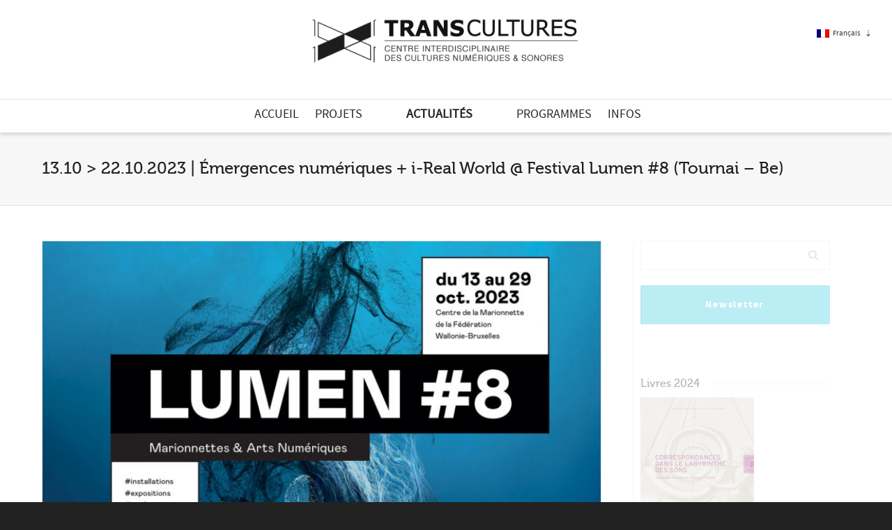

--- FILE ---
content_type: text/html; charset=UTF-8
request_url: http://transcultures.be/2023/09/12/emergences-numeriques-lumen-8-marionnettes-et-arts-numeriques/
body_size: 223131
content:
<!DOCTYPE html>

<!--// OPEN HTML //-->
<html lang="fr-FR">

	<!--// OPEN HEAD //-->
	<head>
				
		<!--// SITE META //-->
		<meta charset="UTF-8" />	
		<meta name="viewport" content="width=device-width, initial-scale=1.0" />
				
		<!--// PINGBACK //-->
		<link rel="pingback" href="http://transcultures.be/xmlrpc.php" />

		<!--// WORDPRESS HEAD HOOK //-->
		<title>13.10 &gt; 22.10.2023 | Émergences numériques + i-Real World @ Festival Lumen #8 (Tournai &#8211; Be) &#8211; Transcultures</title>
    <script>
        writeCookie();
        function writeCookie()
        {
            the_cookie = document.cookie;
            if( the_cookie ){
                if( window.devicePixelRatio >= 2 ){
                    the_cookie = "pixel_ratio="+window.devicePixelRatio+";"+the_cookie;
                    document.cookie = the_cookie;
                }
            }
        }
    </script>
<meta name='robots' content='max-image-preview:large' />
	<style>img:is([sizes="auto" i], [sizes^="auto," i]) { contain-intrinsic-size: 3000px 1500px }</style>
	<link rel="alternate" hreflang="fr-fr" href="https://transcultures.be/2023/09/12/emergences-numeriques-lumen-8-marionnettes-et-arts-numeriques/" />
<link rel="alternate" hreflang="en-us" href="https://transcultures.be/en/2023/09/12/digital-emergences-puppetry-and-media-arts-festival-lumen-8/" />
<link rel="alternate" hreflang="x-default" href="https://transcultures.be/2023/09/12/emergences-numeriques-lumen-8-marionnettes-et-arts-numeriques/" />
<link rel='dns-prefetch' href='//maps.google.com' />
<link rel='dns-prefetch' href='//fonts.googleapis.com' />
<link rel="alternate" type="application/rss+xml" title="Transcultures &raquo; Flux" href="https://transcultures.be/feed/" />
<link rel="alternate" type="application/rss+xml" title="Transcultures &raquo; Flux des commentaires" href="https://transcultures.be/comments/feed/" />
<script type="text/javascript">
/* <![CDATA[ */
window._wpemojiSettings = {"baseUrl":"https:\/\/s.w.org\/images\/core\/emoji\/15.0.3\/72x72\/","ext":".png","svgUrl":"https:\/\/s.w.org\/images\/core\/emoji\/15.0.3\/svg\/","svgExt":".svg","source":{"concatemoji":"http:\/\/transcultures.be\/wp-includes\/js\/wp-emoji-release.min.js?ver=2972b5827b63a8bb9df6485ee876e08c"}};
/*! This file is auto-generated */
!function(i,n){var o,s,e;function c(e){try{var t={supportTests:e,timestamp:(new Date).valueOf()};sessionStorage.setItem(o,JSON.stringify(t))}catch(e){}}function p(e,t,n){e.clearRect(0,0,e.canvas.width,e.canvas.height),e.fillText(t,0,0);var t=new Uint32Array(e.getImageData(0,0,e.canvas.width,e.canvas.height).data),r=(e.clearRect(0,0,e.canvas.width,e.canvas.height),e.fillText(n,0,0),new Uint32Array(e.getImageData(0,0,e.canvas.width,e.canvas.height).data));return t.every(function(e,t){return e===r[t]})}function u(e,t,n){switch(t){case"flag":return n(e,"\ud83c\udff3\ufe0f\u200d\u26a7\ufe0f","\ud83c\udff3\ufe0f\u200b\u26a7\ufe0f")?!1:!n(e,"\ud83c\uddfa\ud83c\uddf3","\ud83c\uddfa\u200b\ud83c\uddf3")&&!n(e,"\ud83c\udff4\udb40\udc67\udb40\udc62\udb40\udc65\udb40\udc6e\udb40\udc67\udb40\udc7f","\ud83c\udff4\u200b\udb40\udc67\u200b\udb40\udc62\u200b\udb40\udc65\u200b\udb40\udc6e\u200b\udb40\udc67\u200b\udb40\udc7f");case"emoji":return!n(e,"\ud83d\udc26\u200d\u2b1b","\ud83d\udc26\u200b\u2b1b")}return!1}function f(e,t,n){var r="undefined"!=typeof WorkerGlobalScope&&self instanceof WorkerGlobalScope?new OffscreenCanvas(300,150):i.createElement("canvas"),a=r.getContext("2d",{willReadFrequently:!0}),o=(a.textBaseline="top",a.font="600 32px Arial",{});return e.forEach(function(e){o[e]=t(a,e,n)}),o}function t(e){var t=i.createElement("script");t.src=e,t.defer=!0,i.head.appendChild(t)}"undefined"!=typeof Promise&&(o="wpEmojiSettingsSupports",s=["flag","emoji"],n.supports={everything:!0,everythingExceptFlag:!0},e=new Promise(function(e){i.addEventListener("DOMContentLoaded",e,{once:!0})}),new Promise(function(t){var n=function(){try{var e=JSON.parse(sessionStorage.getItem(o));if("object"==typeof e&&"number"==typeof e.timestamp&&(new Date).valueOf()<e.timestamp+604800&&"object"==typeof e.supportTests)return e.supportTests}catch(e){}return null}();if(!n){if("undefined"!=typeof Worker&&"undefined"!=typeof OffscreenCanvas&&"undefined"!=typeof URL&&URL.createObjectURL&&"undefined"!=typeof Blob)try{var e="postMessage("+f.toString()+"("+[JSON.stringify(s),u.toString(),p.toString()].join(",")+"));",r=new Blob([e],{type:"text/javascript"}),a=new Worker(URL.createObjectURL(r),{name:"wpTestEmojiSupports"});return void(a.onmessage=function(e){c(n=e.data),a.terminate(),t(n)})}catch(e){}c(n=f(s,u,p))}t(n)}).then(function(e){for(var t in e)n.supports[t]=e[t],n.supports.everything=n.supports.everything&&n.supports[t],"flag"!==t&&(n.supports.everythingExceptFlag=n.supports.everythingExceptFlag&&n.supports[t]);n.supports.everythingExceptFlag=n.supports.everythingExceptFlag&&!n.supports.flag,n.DOMReady=!1,n.readyCallback=function(){n.DOMReady=!0}}).then(function(){return e}).then(function(){var e;n.supports.everything||(n.readyCallback(),(e=n.source||{}).concatemoji?t(e.concatemoji):e.wpemoji&&e.twemoji&&(t(e.twemoji),t(e.wpemoji)))}))}((window,document),window._wpemojiSettings);
/* ]]> */
</script>
<link rel='stylesheet' id='layerslider-css' href='http://transcultures.be/wp-content/plugins/LayerSlider/static/layerslider/css/layerslider.css?ver=6.9.1' type='text/css' media='all' />
<link rel='stylesheet' id='ls-google-fonts-css' href='http://fonts.googleapis.com/css?family=Lato:100,300,regular,700,900%7COpen+Sans:300%7CIndie+Flower:regular%7COswald:300,regular,700&#038;subset=latin%2Clatin-ext' type='text/css' media='all' />
<style id='wp-emoji-styles-inline-css' type='text/css'>

	img.wp-smiley, img.emoji {
		display: inline !important;
		border: none !important;
		box-shadow: none !important;
		height: 1em !important;
		width: 1em !important;
		margin: 0 0.07em !important;
		vertical-align: -0.1em !important;
		background: none !important;
		padding: 0 !important;
	}
</style>
<link rel='stylesheet' id='wp-block-library-css' href='http://transcultures.be/wp-includes/css/dist/block-library/style.min.css?ver=2972b5827b63a8bb9df6485ee876e08c' type='text/css' media='all' />
<style id='classic-theme-styles-inline-css' type='text/css'>
/*! This file is auto-generated */
.wp-block-button__link{color:#fff;background-color:#32373c;border-radius:9999px;box-shadow:none;text-decoration:none;padding:calc(.667em + 2px) calc(1.333em + 2px);font-size:1.125em}.wp-block-file__button{background:#32373c;color:#fff;text-decoration:none}
</style>
<style id='global-styles-inline-css' type='text/css'>
:root{--wp--preset--aspect-ratio--square: 1;--wp--preset--aspect-ratio--4-3: 4/3;--wp--preset--aspect-ratio--3-4: 3/4;--wp--preset--aspect-ratio--3-2: 3/2;--wp--preset--aspect-ratio--2-3: 2/3;--wp--preset--aspect-ratio--16-9: 16/9;--wp--preset--aspect-ratio--9-16: 9/16;--wp--preset--color--black: #000000;--wp--preset--color--cyan-bluish-gray: #abb8c3;--wp--preset--color--white: #ffffff;--wp--preset--color--pale-pink: #f78da7;--wp--preset--color--vivid-red: #cf2e2e;--wp--preset--color--luminous-vivid-orange: #ff6900;--wp--preset--color--luminous-vivid-amber: #fcb900;--wp--preset--color--light-green-cyan: #7bdcb5;--wp--preset--color--vivid-green-cyan: #00d084;--wp--preset--color--pale-cyan-blue: #8ed1fc;--wp--preset--color--vivid-cyan-blue: #0693e3;--wp--preset--color--vivid-purple: #9b51e0;--wp--preset--gradient--vivid-cyan-blue-to-vivid-purple: linear-gradient(135deg,rgba(6,147,227,1) 0%,rgb(155,81,224) 100%);--wp--preset--gradient--light-green-cyan-to-vivid-green-cyan: linear-gradient(135deg,rgb(122,220,180) 0%,rgb(0,208,130) 100%);--wp--preset--gradient--luminous-vivid-amber-to-luminous-vivid-orange: linear-gradient(135deg,rgba(252,185,0,1) 0%,rgba(255,105,0,1) 100%);--wp--preset--gradient--luminous-vivid-orange-to-vivid-red: linear-gradient(135deg,rgba(255,105,0,1) 0%,rgb(207,46,46) 100%);--wp--preset--gradient--very-light-gray-to-cyan-bluish-gray: linear-gradient(135deg,rgb(238,238,238) 0%,rgb(169,184,195) 100%);--wp--preset--gradient--cool-to-warm-spectrum: linear-gradient(135deg,rgb(74,234,220) 0%,rgb(151,120,209) 20%,rgb(207,42,186) 40%,rgb(238,44,130) 60%,rgb(251,105,98) 80%,rgb(254,248,76) 100%);--wp--preset--gradient--blush-light-purple: linear-gradient(135deg,rgb(255,206,236) 0%,rgb(152,150,240) 100%);--wp--preset--gradient--blush-bordeaux: linear-gradient(135deg,rgb(254,205,165) 0%,rgb(254,45,45) 50%,rgb(107,0,62) 100%);--wp--preset--gradient--luminous-dusk: linear-gradient(135deg,rgb(255,203,112) 0%,rgb(199,81,192) 50%,rgb(65,88,208) 100%);--wp--preset--gradient--pale-ocean: linear-gradient(135deg,rgb(255,245,203) 0%,rgb(182,227,212) 50%,rgb(51,167,181) 100%);--wp--preset--gradient--electric-grass: linear-gradient(135deg,rgb(202,248,128) 0%,rgb(113,206,126) 100%);--wp--preset--gradient--midnight: linear-gradient(135deg,rgb(2,3,129) 0%,rgb(40,116,252) 100%);--wp--preset--font-size--small: 13px;--wp--preset--font-size--medium: 20px;--wp--preset--font-size--large: 36px;--wp--preset--font-size--x-large: 42px;--wp--preset--spacing--20: 0.44rem;--wp--preset--spacing--30: 0.67rem;--wp--preset--spacing--40: 1rem;--wp--preset--spacing--50: 1.5rem;--wp--preset--spacing--60: 2.25rem;--wp--preset--spacing--70: 3.38rem;--wp--preset--spacing--80: 5.06rem;--wp--preset--shadow--natural: 6px 6px 9px rgba(0, 0, 0, 0.2);--wp--preset--shadow--deep: 12px 12px 50px rgba(0, 0, 0, 0.4);--wp--preset--shadow--sharp: 6px 6px 0px rgba(0, 0, 0, 0.2);--wp--preset--shadow--outlined: 6px 6px 0px -3px rgba(255, 255, 255, 1), 6px 6px rgba(0, 0, 0, 1);--wp--preset--shadow--crisp: 6px 6px 0px rgba(0, 0, 0, 1);}:where(.is-layout-flex){gap: 0.5em;}:where(.is-layout-grid){gap: 0.5em;}body .is-layout-flex{display: flex;}.is-layout-flex{flex-wrap: wrap;align-items: center;}.is-layout-flex > :is(*, div){margin: 0;}body .is-layout-grid{display: grid;}.is-layout-grid > :is(*, div){margin: 0;}:where(.wp-block-columns.is-layout-flex){gap: 2em;}:where(.wp-block-columns.is-layout-grid){gap: 2em;}:where(.wp-block-post-template.is-layout-flex){gap: 1.25em;}:where(.wp-block-post-template.is-layout-grid){gap: 1.25em;}.has-black-color{color: var(--wp--preset--color--black) !important;}.has-cyan-bluish-gray-color{color: var(--wp--preset--color--cyan-bluish-gray) !important;}.has-white-color{color: var(--wp--preset--color--white) !important;}.has-pale-pink-color{color: var(--wp--preset--color--pale-pink) !important;}.has-vivid-red-color{color: var(--wp--preset--color--vivid-red) !important;}.has-luminous-vivid-orange-color{color: var(--wp--preset--color--luminous-vivid-orange) !important;}.has-luminous-vivid-amber-color{color: var(--wp--preset--color--luminous-vivid-amber) !important;}.has-light-green-cyan-color{color: var(--wp--preset--color--light-green-cyan) !important;}.has-vivid-green-cyan-color{color: var(--wp--preset--color--vivid-green-cyan) !important;}.has-pale-cyan-blue-color{color: var(--wp--preset--color--pale-cyan-blue) !important;}.has-vivid-cyan-blue-color{color: var(--wp--preset--color--vivid-cyan-blue) !important;}.has-vivid-purple-color{color: var(--wp--preset--color--vivid-purple) !important;}.has-black-background-color{background-color: var(--wp--preset--color--black) !important;}.has-cyan-bluish-gray-background-color{background-color: var(--wp--preset--color--cyan-bluish-gray) !important;}.has-white-background-color{background-color: var(--wp--preset--color--white) !important;}.has-pale-pink-background-color{background-color: var(--wp--preset--color--pale-pink) !important;}.has-vivid-red-background-color{background-color: var(--wp--preset--color--vivid-red) !important;}.has-luminous-vivid-orange-background-color{background-color: var(--wp--preset--color--luminous-vivid-orange) !important;}.has-luminous-vivid-amber-background-color{background-color: var(--wp--preset--color--luminous-vivid-amber) !important;}.has-light-green-cyan-background-color{background-color: var(--wp--preset--color--light-green-cyan) !important;}.has-vivid-green-cyan-background-color{background-color: var(--wp--preset--color--vivid-green-cyan) !important;}.has-pale-cyan-blue-background-color{background-color: var(--wp--preset--color--pale-cyan-blue) !important;}.has-vivid-cyan-blue-background-color{background-color: var(--wp--preset--color--vivid-cyan-blue) !important;}.has-vivid-purple-background-color{background-color: var(--wp--preset--color--vivid-purple) !important;}.has-black-border-color{border-color: var(--wp--preset--color--black) !important;}.has-cyan-bluish-gray-border-color{border-color: var(--wp--preset--color--cyan-bluish-gray) !important;}.has-white-border-color{border-color: var(--wp--preset--color--white) !important;}.has-pale-pink-border-color{border-color: var(--wp--preset--color--pale-pink) !important;}.has-vivid-red-border-color{border-color: var(--wp--preset--color--vivid-red) !important;}.has-luminous-vivid-orange-border-color{border-color: var(--wp--preset--color--luminous-vivid-orange) !important;}.has-luminous-vivid-amber-border-color{border-color: var(--wp--preset--color--luminous-vivid-amber) !important;}.has-light-green-cyan-border-color{border-color: var(--wp--preset--color--light-green-cyan) !important;}.has-vivid-green-cyan-border-color{border-color: var(--wp--preset--color--vivid-green-cyan) !important;}.has-pale-cyan-blue-border-color{border-color: var(--wp--preset--color--pale-cyan-blue) !important;}.has-vivid-cyan-blue-border-color{border-color: var(--wp--preset--color--vivid-cyan-blue) !important;}.has-vivid-purple-border-color{border-color: var(--wp--preset--color--vivid-purple) !important;}.has-vivid-cyan-blue-to-vivid-purple-gradient-background{background: var(--wp--preset--gradient--vivid-cyan-blue-to-vivid-purple) !important;}.has-light-green-cyan-to-vivid-green-cyan-gradient-background{background: var(--wp--preset--gradient--light-green-cyan-to-vivid-green-cyan) !important;}.has-luminous-vivid-amber-to-luminous-vivid-orange-gradient-background{background: var(--wp--preset--gradient--luminous-vivid-amber-to-luminous-vivid-orange) !important;}.has-luminous-vivid-orange-to-vivid-red-gradient-background{background: var(--wp--preset--gradient--luminous-vivid-orange-to-vivid-red) !important;}.has-very-light-gray-to-cyan-bluish-gray-gradient-background{background: var(--wp--preset--gradient--very-light-gray-to-cyan-bluish-gray) !important;}.has-cool-to-warm-spectrum-gradient-background{background: var(--wp--preset--gradient--cool-to-warm-spectrum) !important;}.has-blush-light-purple-gradient-background{background: var(--wp--preset--gradient--blush-light-purple) !important;}.has-blush-bordeaux-gradient-background{background: var(--wp--preset--gradient--blush-bordeaux) !important;}.has-luminous-dusk-gradient-background{background: var(--wp--preset--gradient--luminous-dusk) !important;}.has-pale-ocean-gradient-background{background: var(--wp--preset--gradient--pale-ocean) !important;}.has-electric-grass-gradient-background{background: var(--wp--preset--gradient--electric-grass) !important;}.has-midnight-gradient-background{background: var(--wp--preset--gradient--midnight) !important;}.has-small-font-size{font-size: var(--wp--preset--font-size--small) !important;}.has-medium-font-size{font-size: var(--wp--preset--font-size--medium) !important;}.has-large-font-size{font-size: var(--wp--preset--font-size--large) !important;}.has-x-large-font-size{font-size: var(--wp--preset--font-size--x-large) !important;}
:where(.wp-block-post-template.is-layout-flex){gap: 1.25em;}:where(.wp-block-post-template.is-layout-grid){gap: 1.25em;}
:where(.wp-block-columns.is-layout-flex){gap: 2em;}:where(.wp-block-columns.is-layout-grid){gap: 2em;}
:root :where(.wp-block-pullquote){font-size: 1.5em;line-height: 1.6;}
</style>
<link rel='stylesheet' id='wpml-blocks-css' href='http://transcultures.be/wp-content/plugins/sitepress-multilingual-cms/dist/css/blocks/styles.css?ver=4.6.14' type='text/css' media='all' />
<link rel='stylesheet' id='wpml-legacy-vertical-list-0-css' href='http://transcultures.be/wp-content/plugins/sitepress-multilingual-cms/templates/language-switchers/legacy-list-vertical/style.min.css?ver=1' type='text/css' media='all' />
<style id='wpml-legacy-vertical-list-0-inline-css' type='text/css'>
.wpml-ls-statics-shortcode_actions, .wpml-ls-statics-shortcode_actions .wpml-ls-sub-menu, .wpml-ls-statics-shortcode_actions a {border-color:#cdcdcd;}.wpml-ls-statics-shortcode_actions a, .wpml-ls-statics-shortcode_actions .wpml-ls-sub-menu a, .wpml-ls-statics-shortcode_actions .wpml-ls-sub-menu a:link, .wpml-ls-statics-shortcode_actions li:not(.wpml-ls-current-language) .wpml-ls-link, .wpml-ls-statics-shortcode_actions li:not(.wpml-ls-current-language) .wpml-ls-link:link {color:#444444;background-color:#ffffff;}.wpml-ls-statics-shortcode_actions a, .wpml-ls-statics-shortcode_actions .wpml-ls-sub-menu a:hover,.wpml-ls-statics-shortcode_actions .wpml-ls-sub-menu a:focus, .wpml-ls-statics-shortcode_actions .wpml-ls-sub-menu a:link:hover, .wpml-ls-statics-shortcode_actions .wpml-ls-sub-menu a:link:focus {color:#000000;background-color:#eeeeee;}.wpml-ls-statics-shortcode_actions .wpml-ls-current-language > a {color:#444444;background-color:#ffffff;}.wpml-ls-statics-shortcode_actions .wpml-ls-current-language:hover>a, .wpml-ls-statics-shortcode_actions .wpml-ls-current-language>a:focus {color:#000000;background-color:#eeeeee;}
</style>
<link rel='stylesheet' id='cms-navigation-style-base-css' href='http://transcultures.be/wp-content/plugins/wpml-cms-nav/res/css/cms-navigation-base.css?ver=1.5.5' type='text/css' media='screen' />
<link rel='stylesheet' id='cms-navigation-style-css' href='http://transcultures.be/wp-content/plugins/wpml-cms-nav/res/css/cms-navigation.css?ver=1.5.5' type='text/css' media='screen' />
<link rel='stylesheet' id='bootstrap-css' href='http://transcultures.be/wp-content/themes/dante/css/bootstrap.min.css' type='text/css' media='all' />
<link rel='stylesheet' id='font-awesome-v5-css' href='http://transcultures.be/wp-content/themes/dante/css/font-awesome.min.css?ver=5.10.1' type='text/css' media='all' />
<link rel='stylesheet' id='font-awesome-v4shims-css' href='http://transcultures.be/wp-content/themes/dante/css/v4-shims.min.css' type='text/css' media='all' />
<link rel='stylesheet' id='ssgizmo-css' href='http://transcultures.be/wp-content/themes/dante/css/ss-gizmo.css' type='text/css' media='all' />
<link rel='stylesheet' id='sf-main-css' href='http://transcultures.be/wp-content/themes/dante-child/style.css' type='text/css' media='all' />
<link rel='stylesheet' id='sf-responsive-css' href='http://transcultures.be/wp-content/themes/dante/css/responsive.css' type='text/css' media='all' />
<script type="text/javascript" id="layerslider-greensock-js-extra">
/* <![CDATA[ */
var LS_Meta = {"v":"6.9.1"};
/* ]]> */
</script>
<script type="text/javascript" src="http://transcultures.be/wp-content/plugins/LayerSlider/static/layerslider/js/greensock.js?ver=1.19.0" id="layerslider-greensock-js"></script>
<script type="text/javascript" src="http://transcultures.be/wp-includes/js/jquery/jquery.min.js?ver=3.7.1" id="jquery-core-js"></script>
<script type="text/javascript" src="http://transcultures.be/wp-includes/js/jquery/jquery-migrate.min.js?ver=3.4.1" id="jquery-migrate-js"></script>
<script type="text/javascript" src="http://transcultures.be/wp-content/plugins/LayerSlider/static/layerslider/js/layerslider.kreaturamedia.jquery.js?ver=6.9.1" id="layerslider-js"></script>
<script type="text/javascript" src="http://transcultures.be/wp-content/plugins/LayerSlider/static/layerslider/js/layerslider.transitions.js?ver=6.9.1" id="layerslider-transitions-js"></script>
<meta name="generator" content="Powered by LayerSlider 6.9.1 - Multi-Purpose, Responsive, Parallax, Mobile-Friendly Slider Plugin for WordPress." />
<!-- LayerSlider updates and docs at: https://layerslider.kreaturamedia.com -->
<link rel="https://api.w.org/" href="https://transcultures.be/wp-json/" /><link rel="alternate" title="JSON" type="application/json" href="https://transcultures.be/wp-json/wp/v2/posts/130628" />
<link rel="canonical" href="https://transcultures.be/2023/09/12/emergences-numeriques-lumen-8-marionnettes-et-arts-numeriques/" />
<link rel='shortlink' href='https://transcultures.be/?p=130628' />
<link rel="alternate" title="oEmbed (JSON)" type="application/json+oembed" href="https://transcultures.be/wp-json/oembed/1.0/embed?url=https%3A%2F%2Ftranscultures.be%2F2023%2F09%2F12%2Femergences-numeriques-lumen-8-marionnettes-et-arts-numeriques%2F" />
<link rel="alternate" title="oEmbed (XML)" type="text/xml+oembed" href="https://transcultures.be/wp-json/oembed/1.0/embed?url=https%3A%2F%2Ftranscultures.be%2F2023%2F09%2F12%2Femergences-numeriques-lumen-8-marionnettes-et-arts-numeriques%2F&#038;format=xml" />
<meta name="generator" content="WPML ver:4.6.14 stt:1,4;" />
<meta property="og:title" content="13.10 &gt; 22.10.2023 | Émergences numériques + i-Real World @ Festival Lumen #8 (Tournai &#8211; Be)">
<meta property="og:description" content="Interdisciplinary Centre for Digital and Sound Cultures">
<meta property="og:url" content="https://transcultures.be/2023/09/12/emergences-numeriques-lumen-8-marionnettes-et-arts-numeriques/">
<meta property="og:image" content="https://transcultures.be/wp-content/uploads/2023/09/Lumen8-Banner-Maison_de_la_Marionnette-Art_Numerique-Transcultures-2023.jpg">
<meta property="og:image:width" content="1200">
<meta property="og:image:height" content="630">
<meta property="og:type" content="article">
<meta property="og:locale" content="fr_FR">
<meta property="og:site_name" content="Transcultures">
			<script type="text/javascript">
			var ajaxurl = 'https://transcultures.be/wp-admin/admin-ajax.php';
			</script>
		<style type="text/css">
body, p, #commentform label, .contact-form label {font-size: 14px;line-height: 22px;}h1 {font-size: 24px;line-height: 34px;}h2 {font-size: 20px;line-height: 30px;}h3, .blog-item .quote-excerpt {font-size: 18px;line-height: 24px;}h4, .body-content.quote, #respond-wrap h3, #respond h3 {font-size: 16px;line-height: 20px;}h5 {font-size: 14px;line-height: 18px;}h6 {font-size: 12px;line-height: 16px;}nav .menu li {font-size: 14px;}::selection, ::-moz-selection {background-color: #1dc6df; color: #fff;}.recent-post figure, span.highlighted, span.dropcap4, .loved-item:hover .loved-count, .flickr-widget li, .portfolio-grid li, input[type="submit"], .wpcf7 input.wpcf7-submit[type="submit"], .gform_wrapper input[type="submit"], .mymail-form input[type="submit"], .woocommerce-page nav.woocommerce-pagination ul li span.current, .woocommerce nav.woocommerce-pagination ul li span.current, figcaption .product-added, .woocommerce .wc-new-badge, .yith-wcwl-wishlistexistsbrowse a, .yith-wcwl-wishlistaddedbrowse a, .woocommerce .widget_layered_nav ul li.chosen > *, .woocommerce .widget_layered_nav_filters ul li a, .sticky-post-icon, .fw-video-close:hover {background-color: #1dc6df!important; color: #a6dadd;}a:hover, a:focus, #sidebar a:hover, .pagination-wrap a:hover, .carousel-nav a:hover, .portfolio-pagination div:hover > i, #footer a:hover, #copyright a, .beam-me-up a:hover span, .portfolio-item .portfolio-item-permalink, .read-more-link, .blog-item .read-more, .blog-item-details a:hover, .author-link, #reply-title small a, #respond .form-submit input:hover, span.dropcap2, .spb_divider.go_to_top a, love-it-wrapper:hover .love-it, .love-it-wrapper:hover span.love-count, .love-it-wrapper .loved, .comments-likes .loved span.love-count, .comments-likes a:hover i, .comments-likes .love-it-wrapper:hover a i, .comments-likes a:hover span, .love-it-wrapper:hover a i, .item-link:hover, #header-translation p a, #swift-slider .flex-caption-large h1 a:hover, .wooslider .slide-title a:hover, .caption-details-inner .details span > a, .caption-details-inner .chart span, .caption-details-inner .chart i, #swift-slider .flex-caption-large .chart i, #breadcrumbs a:hover, .ui-widget-content a:hover, .yith-wcwl-add-button a:hover, #product-img-slider li a.zoom:hover, .woocommerce .star-rating span, .article-body-wrap .share-links a:hover, ul.member-contact li a:hover, .price ins, .bag-product a.remove:hover, .bag-product-title a:hover, #back-to-top:hover,  ul.member-contact li a:hover, .fw-video-link-image:hover i, .ajax-search-results .all-results:hover, .search-result h5 a:hover .ui-state-default a:hover {color: #1dc6df;}.carousel-wrap > a:hover, #mobile-menu ul li:hover > a {color: #1dc6df!important;}.comments-likes a:hover span, .comments-likes a:hover i {color: #1dc6df!important;}.read-more i:before, .read-more em:before {color: #1dc6df;}input[type="text"]:focus, input[type="email"]:focus, input[type="tel"]:focus, textarea:focus, .bypostauthor .comment-wrap .comment-avatar,.search-form input:focus, .wpcf7 input:focus, .wpcf7 textarea:focus, .ginput_container input:focus, .ginput_container textarea:focus, .mymail-form input:focus, .mymail-form textarea:focus {border-color: #1dc6df!important;}nav .menu ul li:first-child:after,.navigation a:hover > .nav-text, .returning-customer a:hover {border-bottom-color: #1dc6df;}nav .menu ul ul li:first-child:after {border-right-color: #1dc6df;}.spb_impact_text .spb_call_text {border-left-color: #1dc6df;}.spb_impact_text .spb_button span {color: #fff;}#respond .form-submit input#submit {border-color: #e4e4e4;background-color: #ffffff;}#respond .form-submit input#submit:hover {border-color: #1dc6df;background-color: #1dc6df;color: #a6dadd;}.woocommerce .free-badge, .my-account-login-wrap .login-wrap form.login p.form-row input[type="submit"], .woocommerce .my-account-login-wrap form input[type="submit"] {background-color: #2e2e36; color: #ffffff;}a[rel="tooltip"], ul.member-contact li a, .blog-item-details a, .post-info a, a.text-link, .tags-wrap .tags a, .logged-in-as a, .comment-meta-actions .edit-link, .comment-meta-actions .comment-reply, .read-more {border-color: #1dc6df;}.super-search-go {border-color: #1dc6df!important;}.super-search-go:hover {background: #1dc6df!important;border-color: #1dc6df!important;}body {color: #444444;}.pagination-wrap a, .search-pagination a {color: #444444;}.layout-boxed #header-search, .layout-boxed #super-search, body > .sf-super-search {background-color: #222222;}body {background-color: #222222;background-size: auto;}#main-container, .tm-toggle-button-wrap a {background-color: #ffffff;}a, .ui-widget-content a {color: #333333;}.pagination-wrap li a:hover, ul.bar-styling li:not(.selected) > a:hover, ul.bar-styling li > .comments-likes:hover, ul.page-numbers li > a:hover, ul.page-numbers li > span.current {color: #a6dadd!important;background: #1dc6df;border-color: #1dc6df;}ul.bar-styling li > .comments-likes:hover * {color: #a6dadd!important;}.pagination-wrap li a, .pagination-wrap li span, .pagination-wrap li span.expand, ul.bar-styling li > a, ul.bar-styling li > div, ul.page-numbers li > a, ul.page-numbers li > span, .curved-bar-styling, ul.bar-styling li > form input {border-color: #e4e4e4;}ul.bar-styling li > a, ul.bar-styling li > span, ul.bar-styling li > div, ul.bar-styling li > form input {background-color: #ffffff;}input[type="text"], input[type="password"], input[type="email"], input[type="tel"], textarea, select {border-color: #e4e4e4;background: #f7f7f7;}textarea:focus, input:focus {border-color: #999!important;}.modal-header {background: #f7f7f7;}.recent-post .post-details, .team-member .team-member-position, .portfolio-item h5.portfolio-subtitle, .mini-items .blog-item-details, .standard-post-content .blog-item-details, .masonry-items .blog-item .blog-item-details, .jobs > li .job-date, .search-item-content time, .search-item-content span, .blog-item-details a, .portfolio-details-wrap .date,  .portfolio-details-wrap .tags-link-wrap {color: #999999;}ul.bar-styling li.facebook > a:hover {color: #fff!important;background: #3b5998;border-color: #3b5998;}ul.bar-styling li.twitter > a:hover {color: #fff!important;background: #4099FF;border-color: #4099FF;}ul.bar-styling li.google-plus > a:hover {color: #fff!important;background: #d34836;border-color: #d34836;}ul.bar-styling li.pinterest > a:hover {color: #fff!important;background: #cb2027;border-color: #cb2027;}#header-search input, #header-search a, .super-search-close, #header-search i.ss-search {color: #fff;}#header-search a:hover, .super-search-close:hover {color: #1dc6df;}.sf-super-search, .spb_supersearch_widget.asset-bg {background-color: #2e2e36;}.sf-super-search .search-options .ss-dropdown > span, .sf-super-search .search-options input {color: #1dc6df; border-bottom-color: #1dc6df;}.sf-super-search .search-options .ss-dropdown ul li .fa-check {color: #1dc6df;}.sf-super-search-go:hover, .sf-super-search-close:hover { background-color: #1dc6df; border-color: #1dc6df; color: #a6dadd;}#top-bar {background: #1dc6df; color: #ffffff;}#top-bar .tb-welcome {border-color: #f7f7f7;}#top-bar a {color: #ffffff;}#top-bar .menu li {border-left-color: #f7f7f7; border-right-color: #f7f7f7;}#top-bar .menu > li > a, #top-bar .menu > li.parent:after {color: #ffffff;}#top-bar .menu > li > a:hover, #top-bar a:hover {color: #222222;}#top-bar .show-menu {background-color: #f7f7f7;color: #2e2e36;}#header-languages .current-language {background: #f7f7f7; color: #000000;}#header-section:before, #header .is-sticky .sticky-header, #header-section .is-sticky #main-nav.sticky-header, #header-section.header-6 .is-sticky #header.sticky-header, .ajax-search-wrap {background-color: #ffffff;background: -webkit-gradient(linear, 0% 0%, 0% 100%, from(#ffffff), to(#ffffff));background: -webkit-linear-gradient(top, #ffffff, #ffffff);background: -moz-linear-gradient(top, #ffffff, #ffffff);background: -ms-linear-gradient(top, #ffffff, #ffffff);background: -o-linear-gradient(top, #ffffff, #ffffff);}#logo img {padding-top: 0px;padding-bottom: 0px;}#logo {max-height: 42px;}#header-section .header-menu .menu li, #mini-header .header-right nav .menu li {border-left-color: #e4e4e4;}#header-section #main-nav {border-top-color: #e4e4e4;}#top-header {border-bottom-color: #e4e4e4;}#top-header {border-bottom-color: #e4e4e4;}#top-header .th-right > nav .menu li, .ajax-search-wrap:after {border-bottom-color: #e4e4e4;}.ajax-search-wrap, .ajax-search-results, .search-result-pt .search-result {border-color: #e4e4e4;}.page-content {border-bottom-color: #e4e4e4;}.ajax-search-wrap input[type="text"], .search-result-pt h6, .no-search-results h6, .search-result h5 a {color: #252525;}@media only screen and (max-width: 991px) {
			.naked-header #header-section, .naked-header #header-section:before, .naked-header #header .is-sticky .sticky-header, .naked-header .is-sticky #header.sticky-header {background-color: #ffffff;background: -webkit-gradient(linear, 0% 0%, 0% 100%, from(#ffffff), to(#ffffff));background: -webkit-linear-gradient(top, #ffffff, #ffffff);background: -moz-linear-gradient(top, #ffffff, #ffffff);background: -ms-linear-gradient(top, #ffffff, #ffffff);background: -o-linear-gradient(top, #ffffff, #ffffff);}
			}nav#main-navigation .menu > li > a span.nav-line {background-color: #1dc6df;}.show-menu {background-color: #2e2e36;color: #ffffff;}nav .menu > li:before {background: #1dc6df;}nav .menu .sub-menu .parent > a:after {border-left-color: #1dc6df;}nav .menu ul.sub-menu {background-color: #FFFFFF;}nav .menu ul.sub-menu li {border-bottom-color: #f0f0f0;border-bottom-style: solid;}nav.mega-menu li .mega .sub .sub-menu, nav.mega-menu li .mega .sub .sub-menu li, nav.mega-menu li .sub-container.non-mega li, nav.mega-menu li .sub li.mega-hdr {border-top-color: #f0f0f0;border-top-style: solid;}nav.mega-menu li .sub li.mega-hdr {border-right-color: #f0f0f0;border-right-style: solid;}nav .menu > li.menu-item > a, nav .menu > li.menu-item.indicator-disabled > a, #menubar-controls a, nav.search-nav .menu>li>a, .naked-header .is-sticky nav .menu > li a {color: #252525;}nav .menu > li.menu-item:hover > a {color: #1dc6df;}nav .menu ul.sub-menu li.menu-item > a, nav .menu ul.sub-menu li > span, #top-bar nav .menu ul li > a {color: #666666;}nav .menu ul.sub-menu li.menu-item:hover > a {color: #000000!important; background: #f7f7f7;}nav .menu li.parent > a:after, nav .menu li.parent > a:after:hover {color: #aaa;}nav .menu li.current-menu-ancestor > a, nav .menu li.current-menu-item > a, #mobile-menu .menu ul li.current-menu-item > a, nav .menu li.current-scroll-item > a {color: #222222;}nav .menu ul li.current-menu-ancestor > a, nav .menu ul li.current-menu-item > a {color: #000000; background: #f7f7f7;}#main-nav .header-right ul.menu > li, .wishlist-item {border-left-color: #f0f0f0;}#nav-search, #mini-search {background: #1dc6df;}#nav-search a, #mini-search a {color: #ffffff;}.bag-header, .bag-product, .bag-empty, .wishlist-empty {border-color: #f0f0f0;}.bag-buttons a.sf-button.bag-button, .bag-buttons a.sf-button.wishlist-button, .bag-buttons a.sf-button.guest-button {background-color: #e4e4e4; color: #444444!important;}.bag-buttons a.checkout-button, .bag-buttons a.create-account-button, .woocommerce input.button.alt, .woocommerce .alt-button, .woocommerce button.button.alt, .woocommerce #account_details .login form p.form-row input[type="submit"], #login-form .modal-body form.login p.form-row input[type="submit"] {background: #2e2e36; color: #ffffff;}.woocommerce .button.update-cart-button:hover, .woocommerce #account_details .login form p.form-row input[type="submit"]:hover, #login-form .modal-body form.login p.form-row input[type="submit"]:hover {background: #1dc6df; color: #a6dadd;}.woocommerce input.button.alt:hover, .woocommerce .alt-button:hover, .woocommerce button.button.alt:hover {background: #1dc6df; color: #a6dadd;}.shopping-bag:before, nav .menu ul.sub-menu li:first-child:before {border-bottom-color: #1dc6df;}nav ul.menu > li.menu-item.sf-menu-item-btn > a {background-color: #1dc6df;color: #252525;}nav ul.menu > li.menu-item.sf-menu-item-btn:hover > a {color: #1dc6df;background-color: #252525;}#base-promo {background-color: #e4e4e4;}#base-promo > p, #base-promo.footer-promo-text > a, #base-promo.footer-promo-arrow > a {color: #222;}#base-promo.footer-promo-arrow:hover, #base-promo.footer-promo-text:hover {background-color: #1dc6df;color: #a6dadd;}#base-promo.footer-promo-arrow:hover > *, #base-promo.footer-promo-text:hover > * {color: #a6dadd;}.page-heading {background-color: #f7f7f7;border-bottom-color: #e4e4e4;}.page-heading h1, .page-heading h3 {color: #222222;}#breadcrumbs {color: #333333;}#breadcrumbs a, #breadcrumb i {color: #333333;}body, input[type="text"], input[type="password"], input[type="email"], textarea, select, .ui-state-default a {color: #444444;}h1, h1 a {color: #000000;}h2, h2 a {color: #000000;}h3, h3 a {color: #000000;}h4, h4 a, .carousel-wrap > a {color: #000000;}h5, h5 a {color: #000000;}h6, h6 a {color: #000000;}.spb_impact_text .spb_call_text, .impact-text, .impact-text-large {color: #000000;}.read-more i, .read-more em {color: transparent;}.pb-border-bottom, .pb-border-top, .read-more-button {border-color: #e4e4e4;}#swift-slider ul.slides {background: #2e2e36;}#swift-slider .flex-caption .flex-caption-headline {background: #ffffff;}#swift-slider .flex-caption .flex-caption-details .caption-details-inner {background: #ffffff; border-bottom: #e4e4e4}#swift-slider .flex-caption-large, #swift-slider .flex-caption-large h1 a {color: #ffffff;}#swift-slider .flex-caption h4 i {line-height: 20px;}#swift-slider .flex-caption-large .comment-chart i {color: #ffffff;}#swift-slider .flex-caption-large .loveit-chart span {color: #1dc6df;}#swift-slider .flex-caption-large a {color: #1dc6df;}#swift-slider .flex-caption .comment-chart i, #swift-slider .flex-caption .comment-chart span {color: #2e2e36;}figure.animated-overlay figcaption {background-color: #1dc6df;}
figure.animated-overlay figcaption .thumb-info h4, figure.animated-overlay figcaption .thumb-info h5, figcaption .thumb-info-excerpt p {color: #a6dadd;}figure.animated-overlay figcaption .thumb-info i {background: #2e2e36; color: #ffffff;}figure:hover .overlay {box-shadow: inset 0 0 0 500px #1dc6df;}h4.spb-heading span:before, h4.spb-heading span:after, h3.spb-heading span:before, h3.spb-heading span:after, h4.lined-heading span:before, h4.lined-heading span:after {border-color: #e4e4e4}h4.spb-heading:before, h3.spb-heading:before, h4.lined-heading:before {border-top-color: #e4e4e4}.spb_parallax_asset h4.spb-heading {border-bottom-color: #000000}.testimonials.carousel-items li .testimonial-text {background-color: #f7f7f7;}.sidebar .widget-heading h4 {color: #000000;}.widget ul li, .widget.widget_lip_most_loved_widget li {border-color: #e4e4e4;}.widget.widget_lip_most_loved_widget li {background: #ffffff; border-color: #e4e4e4;}.widget_lip_most_loved_widget .loved-item > span {color: #999999;}.widget_search form input {background: #ffffff;}.widget .wp-tag-cloud li a {background: #f7f7f7; border-color: #e4e4e4;}.widget .tagcloud a:hover, .widget ul.wp-tag-cloud li:hover > a {background-color: #1dc6df; color: #a6dadd;}.loved-item .loved-count > i {color: #444444;background: #e4e4e4;}.subscribers-list li > a.social-circle {color: #ffffff;background: #2e2e36;}.subscribers-list li:hover > a.social-circle {color: #fbfbfb;background: #1dc6df;}.sidebar .widget_categories ul > li a, .sidebar .widget_archive ul > li a, .sidebar .widget_nav_menu ul > li a, .sidebar .widget_meta ul > li a, .sidebar .widget_recent_entries ul > li, .widget_product_categories ul > li a, .widget_layered_nav ul > li a {color: #333333;}.sidebar .widget_categories ul > li a:hover, .sidebar .widget_archive ul > li a:hover, .sidebar .widget_nav_menu ul > li a:hover, .widget_nav_menu ul > li.current-menu-item a, .sidebar .widget_meta ul > li a:hover, .sidebar .widget_recent_entries ul > li a:hover, .widget_product_categories ul > li a:hover, .widget_layered_nav ul > li a:hover {color: #1dc6df;}#calendar_wrap caption {border-bottom-color: #2e2e36;}.sidebar .widget_calendar tbody tr > td a {color: #ffffff;background-color: #2e2e36;}.sidebar .widget_calendar tbody tr > td a:hover {background-color: #1dc6df;}.sidebar .widget_calendar tfoot a {color: #2e2e36;}.sidebar .widget_calendar tfoot a:hover {color: #1dc6df;}.widget_calendar #calendar_wrap, .widget_calendar th, .widget_calendar tbody tr > td, .widget_calendar tbody tr > td.pad {border-color: #e4e4e4;}.widget_sf_infocus_widget .infocus-item h5 a {color: #2e2e36;}.widget_sf_infocus_widget .infocus-item h5 a:hover {color: #1dc6df;}.sidebar .widget hr {border-color: #e4e4e4;}.widget ul.flickr_images li a:after, .portfolio-grid li a:after {color: #a6dadd;}.slideout-filter .select:after {background: #ffffff;}.slideout-filter ul li a {color: #a6dadd;}.slideout-filter ul li a:hover {color: #1dc6df;}.slideout-filter ul li.selected a {color: #a6dadd;background: #1dc6df;}ul.portfolio-filter-tabs li.selected a {background: #f7f7f7;}.spb_blog_widget .filter-wrap {background-color: #222;}.portfolio-item {border-bottom-color: #e4e4e4;}.masonry-items .portfolio-item-details {background: #f7f7f7;}.spb_portfolio_carousel_widget .portfolio-item {background: #ffffff;}.spb_portfolio_carousel_widget .portfolio-item h4.portfolio-item-title a > i {line-height: 20px;}.masonry-items .blog-item .blog-details-wrap:before {background-color: #f7f7f7;}.masonry-items .portfolio-item figure {border-color: #e4e4e4;}.portfolio-details-wrap span span {color: #666;}.share-links > a:hover {color: #1dc6df;}.blog-aux-options li.selected a {background: #1dc6df;border-color: #1dc6df;color: #a6dadd;}.blog-filter-wrap .aux-list li:hover {border-bottom-color: transparent;}.blog-filter-wrap .aux-list li:hover a {color: #a6dadd;background: #1dc6df;}.mini-blog-item-wrap, .mini-items .mini-alt-wrap, .mini-items .mini-alt-wrap .quote-excerpt, .mini-items .mini-alt-wrap .link-excerpt, .masonry-items .blog-item .quote-excerpt, .masonry-items .blog-item .link-excerpt, .standard-post-content .quote-excerpt, .standard-post-content .link-excerpt, .timeline, .post-info, .body-text .link-pages, .page-content .link-pages {border-color: #e4e4e4;}.post-info, .article-body-wrap .share-links .share-text, .article-body-wrap .share-links a {color: #999999;}.standard-post-date {background: #e4e4e4;}.standard-post-content {background: #f7f7f7;}.format-quote .standard-post-content:before, .standard-post-content.no-thumb:before {border-left-color: #f7f7f7;}.search-item-img .img-holder {background: #f7f7f7;border-color:#e4e4e4;}.masonry-items .blog-item .masonry-item-wrap {background: #f7f7f7;}.mini-items .blog-item-details, .share-links, .single-portfolio .share-links, .single .pagination-wrap, ul.portfolio-filter-tabs li a {border-color: #e4e4e4;}.related-item figure {background-color: #2e2e36; color: #ffffff}.required {color: #ee3c59;}.comments-likes a i, .comments-likes a span, .comments-likes .love-it-wrapper a i, .comments-likes span.love-count, .share-links ul.bar-styling > li > a {color: #999999;}#respond .form-submit input:hover {color: #fff!important;}.recent-post {background: #ffffff;}.recent-post .post-item-details {border-top-color: #e4e4e4;color: #e4e4e4;}.post-item-details span, .post-item-details a, .post-item-details .comments-likes a i, .post-item-details .comments-likes a span {color: #999999;}.sf-button.accent {color: #a6dadd; background-color: #1dc6df;}.sf-button.sf-icon-reveal.accent {color: #a6dadd!important; background-color: #1dc6df!important;}.sf-button.accent:hover {background-color: #2e2e36;color: #ffffff;}a.sf-button, a.sf-button:hover, #footer a.sf-button:hover {background-image: none;color: #fff!important;}a.sf-button.gold, a.sf-button.gold:hover, a.sf-button.lightgrey, a.sf-button.lightgrey:hover, a.sf-button.white, a.sf-button.white:hover {color: #222!important;}a.sf-button.transparent-dark {color: #444444!important;}a.sf-button.transparent-light:hover, a.sf-button.transparent-dark:hover {color: #1dc6df!important;} input[type="submit"], .wpcf7 input.wpcf7-submit[type="submit"], .gform_wrapper input[type="submit"], .mymail-form input[type="submit"] {color: #fff;}input[type="submit"]:hover, .wpcf7 input.wpcf7-submit[type="submit"]:hover, .gform_wrapper input[type="submit"]:hover, .mymail-form input[type="submit"]:hover {background-color: #2e2e36!important;color: #ffffff;}input[type="text"], input[type="email"], input[type="password"], textarea, select, .wpcf7 input[type="text"], .wpcf7 input[type="email"], .wpcf7 textarea, .wpcf7 select, .ginput_container input[type="text"], .ginput_container input[type="email"], .ginput_container textarea, .ginput_container select, .mymail-form input[type="text"], .mymail-form input[type="email"], .mymail-form textarea, .mymail-form select {background: #f7f7f7; border-color: #e4e4e4;}.sf-icon {color: #1dc6df;}.sf-icon-cont {border-color: rgba(29,198,223,0.5);}.sf-icon-cont:hover, .sf-hover .sf-icon-cont, .sf-icon-box[class*="icon-box-boxed-"] .sf-icon-cont, .sf-hover .sf-icon-box-hr {background-color: #1dc6df;}.sf-icon-box[class*="sf-icon-box-boxed-"] .sf-icon-cont:after {border-top-color: #1dc6df;border-left-color: #1dc6df;}.sf-icon-cont:hover .sf-icon, .sf-hover .sf-icon-cont .sf-icon, .sf-icon-box.sf-icon-box-boxed-one .sf-icon, .sf-icon-box.sf-icon-box-boxed-three .sf-icon {color: #ffffff;}.sf-icon-box-animated .front {background: #f7f7f7; border-color: #e4e4e4;}.sf-icon-box-animated .front h3 {color: #444444!important;}.sf-icon-box-animated .back {background: #1dc6df; border-color: #1dc6df;}.sf-icon-box-animated .back, .sf-icon-box-animated .back h3 {color: #a6dadd!important;}.sf-icon-accent.sf-icon-cont, .sf-icon-accent > i, i.sf-icon-accent {color: #1dc6df;}.sf-icon-cont.sf-icon-accent {border-color: #1dc6df;}.sf-icon-cont.sf-icon-accent:hover, .sf-hover .sf-icon-cont.sf-icon-accent, .sf-icon-box[class*="icon-box-boxed-"] .sf-icon-cont.sf-icon-accent, .sf-hover .sf-icon-box-hr.sf-icon-accent {background-color: #1dc6df;}.sf-icon-box[class*="sf-icon-box-boxed-"] .sf-icon-cont.sf-icon-accent:after {border-top-color: #1dc6df;border-left-color: #1dc6df;}.sf-icon-cont.sf-icon-accent:hover .sf-icon, .sf-hover .sf-icon-cont.sf-icon-accent .sf-icon, .sf-icon-box.sf-icon-box-boxed-one.sf-icon-accent .sf-icon, .sf-icon-box.sf-icon-box-boxed-three.sf-icon-accent .sf-icon {color: #a6dadd;}.sf-icon-secondary-accent.sf-icon-cont, .sf-icon-secondary-accent > i, i.sf-icon-secondary-accent {color: #2e2e36;}.sf-icon-cont.sf-icon-secondary-accent {border-color: #2e2e36;}.sf-icon-cont.sf-icon-secondary-accent:hover, .sf-hover .sf-icon-cont.sf-icon-secondary-accent, .sf-icon-box[class*="icon-box-boxed-"] .sf-icon-cont.sf-icon-secondary-accent, .sf-hover .sf-icon-box-hr.sf-icon-secondary-accent {background-color: #2e2e36;}.sf-icon-box[class*="sf-icon-box-boxed-"] .sf-icon-cont.sf-icon-secondary-accent:after {border-top-color: #2e2e36;border-left-color: #2e2e36;}.sf-icon-cont.sf-icon-secondary-accent:hover .sf-icon, .sf-hover .sf-icon-cont.sf-icon-secondary-accent .sf-icon, .sf-icon-box.sf-icon-box-boxed-one.sf-icon-secondary-accent .sf-icon, .sf-icon-box.sf-icon-box-boxed-three.sf-icon-secondary-accent .sf-icon {color: #ffffff;}.sf-icon-box-animated .back.sf-icon-secondary-accent {background: #2e2e36; border-color: #2e2e36;}.sf-icon-box-animated .back.sf-icon-secondary-accent, .sf-icon-box-animated .back.sf-icon-secondary-accent h3 {color: #ffffff!important;}.sf-icon-icon-one.sf-icon-cont, .sf-icon-icon-one > i, i.sf-icon-icon-one {color: #3695cf;}.sf-icon-cont.sf-icon-icon-one {border-color: #3695cf;}.sf-icon-cont.sf-icon-icon-one:hover, .sf-hover .sf-icon-cont.sf-icon-icon-one, .sf-icon-box[class*="icon-box-boxed-"] .sf-icon-cont.sf-icon-icon-one, .sf-hover .sf-icon-box-hr.sf-icon-icon-one {background-color: #3695cf;}.sf-icon-box[class*="sf-icon-box-boxed-"] .sf-icon-cont.sf-icon-icon-one:after {border-top-color: #3695cf;border-left-color: #3695cf;}.sf-icon-cont.sf-icon-icon-one:hover .sf-icon, .sf-hover .sf-icon-cont.sf-icon-icon-one .sf-icon, .sf-icon-box.sf-icon-box-boxed-one.sf-icon-icon-one .sf-icon, .sf-icon-box.sf-icon-box-boxed-three.sf-icon-icon-one .sf-icon {color: #FFFFFF;}.sf-icon-box-animated .back.sf-icon-icon-one {background: #3695cf; border-color: #3695cf;}.sf-icon-box-animated .back.sf-icon-icon-one, .sf-icon-box-animated .back.sf-icon-icon-one h3 {color: #FFFFFF!important;}.sf-icon-icon-two.sf-icon-cont, .sf-icon-icon-two > i, i.sf-icon-icon-two {color: #1e73be;}.sf-icon-cont.sf-icon-icon-two {border-color: #1e73be;}.sf-icon-cont.sf-icon-icon-two:hover, .sf-hover .sf-icon-cont.sf-icon-icon-two, .sf-icon-box[class*="icon-box-boxed-"] .sf-icon-cont.sf-icon-icon-two, .sf-hover .sf-icon-box-hr.sf-icon-icon-two {background-color: #1e73be;}.sf-icon-box[class*="sf-icon-box-boxed-"] .sf-icon-cont.sf-icon-icon-two:after {border-top-color: #1e73be;border-left-color: #1e73be;}.sf-icon-cont.sf-icon-icon-two:hover .sf-icon, .sf-hover .sf-icon-cont.sf-icon-icon-two .sf-icon, .sf-icon-box.sf-icon-box-boxed-one.sf-icon-icon-two .sf-icon, .sf-icon-box.sf-icon-box-boxed-three.sf-icon-icon-two .sf-icon {color: #FFFFFF;}.sf-icon-box-animated .back.sf-icon-icon-two {background: #1e73be; border-color: #1e73be;}.sf-icon-box-animated .back.sf-icon-icon-two, .sf-icon-box-animated .back.sf-icon-icon-two h3 {color: #FFFFFF!important;}.sf-icon-icon-three.sf-icon-cont, .sf-icon-icon-three > i, i.sf-icon-icon-three {color: #CCCCCC;}.sf-icon-cont.sf-icon-icon-three {border-color: #CCCCCC;}.sf-icon-cont.sf-icon-icon-three:hover, .sf-hover .sf-icon-cont.sf-icon-icon-three, .sf-icon-box[class*="icon-box-boxed-"] .sf-icon-cont.sf-icon-icon-three, .sf-hover .sf-icon-box-hr.sf-icon-icon-three {background-color: #CCCCCC;}.sf-icon-box[class*="sf-icon-box-boxed-"] .sf-icon-cont.sf-icon-icon-three:after {border-top-color: #CCCCCC;border-left-color: #CCCCCC;}.sf-icon-cont.sf-icon-icon-three:hover .sf-icon, .sf-hover .sf-icon-cont.sf-icon-icon-three .sf-icon, .sf-icon-box.sf-icon-box-boxed-one.sf-icon-icon-three .sf-icon, .sf-icon-box.sf-icon-box-boxed-three.sf-icon-icon-three .sf-icon {color: #222222;}.sf-icon-box-animated .back.sf-icon-icon-three {background: #CCCCCC; border-color: #CCCCCC;}.sf-icon-box-animated .back.sf-icon-icon-three, .sf-icon-box-animated .back.sf-icon-icon-three h3 {color: #222222!important;}.sf-icon-icon-four.sf-icon-cont, .sf-icon-icon-four > i, i.sf-icon-icon-four {color: #6633ff;}.sf-icon-cont.sf-icon-icon-four {border-color: #6633ff;}.sf-icon-cont.sf-icon-icon-four:hover, .sf-hover .sf-icon-cont.sf-icon-icon-four, .sf-icon-box[class*="icon-box-boxed-"] .sf-icon-cont.sf-icon-icon-four, .sf-hover .sf-icon-box-hr.sf-icon-icon-four {background-color: #6633ff;}.sf-icon-box[class*="sf-icon-box-boxed-"] .sf-icon-cont.sf-icon-icon-four:after {border-top-color: #6633ff;border-left-color: #6633ff;}.sf-icon-cont.sf-icon-icon-four:hover .sf-icon, .sf-hover .sf-icon-cont.sf-icon-icon-four .sf-icon, .sf-icon-box.sf-icon-box-boxed-one.sf-icon-icon-four .sf-icon, .sf-icon-box.sf-icon-box-boxed-three.sf-icon-icon-four .sf-icon {color: #FFFFFF;}.sf-icon-box-animated .back.sf-icon-icon-four {background: #6633ff; border-color: #6633ff;}.sf-icon-box-animated .back.sf-icon-icon-four, .sf-icon-box-animated .back.sf-icon-icon-four h3 {color: #FFFFFF!important;}span.dropcap3 {background: #000;color: #fff;}span.dropcap4 {color: #fff;}.spb_divider, .spb_divider.go_to_top_icon1, .spb_divider.go_to_top_icon2, .testimonials > li, .jobs > li, .spb_impact_text, .tm-toggle-button-wrap, .tm-toggle-button-wrap a, .portfolio-details-wrap, .spb_divider.go_to_top a, .impact-text-wrap, .widget_search form input, .asset-bg.spb_divider {border-color: #e4e4e4;}.spb_divider.go_to_top_icon1 a, .spb_divider.go_to_top_icon2 a {background: #ffffff;}.spb_tabs .ui-tabs .ui-tabs-panel, .spb_content_element .ui-tabs .ui-tabs-nav, .ui-tabs .ui-tabs-nav li {border-color: #e4e4e4;}.spb_tabs .ui-tabs .ui-tabs-panel, .ui-tabs .ui-tabs-nav li.ui-tabs-active a {background: #ffffff!important;}.spb_tabs .nav-tabs li a, .nav-tabs>li.active>a, .nav-tabs>li.active>a:hover, .nav-tabs>li.active>a:focus, .spb_accordion .spb_accordion_section, .spb_tour .nav-tabs li a {border-color: #e4e4e4;}.spb_tabs .nav-tabs li.active a, .spb_tour .nav-tabs li.active a, .spb_accordion .spb_accordion_section > h3.ui-state-active a {background-color: #f7f7f7;}.spb_tour .ui-tabs .ui-tabs-nav li a {border-color: #e4e4e4;}.spb_tour.span3 .ui-tabs .ui-tabs-nav li {border-color: #e4e4e4!important;}.toggle-wrap .spb_toggle, .spb_toggle_content {border-color: #e4e4e4;}.toggle-wrap .spb_toggle:hover {color: #1dc6df;}.ui-accordion h3.ui-accordion-header .ui-icon {color: #444444;}.ui-accordion h3.ui-accordion-header.ui-state-active:hover a, .ui-accordion h3.ui-accordion-header:hover .ui-icon {color: #1dc6df;}blockquote.pullquote {border-color: #1dc6df;}.borderframe img {border-color: #eeeeee;}.labelled-pricing-table .column-highlight {background-color: #fff;}.labelled-pricing-table .pricing-table-label-row, .labelled-pricing-table .pricing-table-row {background: #f7f7f7;}.labelled-pricing-table .alt-row {background: #fff;}.labelled-pricing-table .pricing-table-price {background: #e4e4e4;}.labelled-pricing-table .pricing-table-package {background: #f7f7f7;}.labelled-pricing-table .lpt-button-wrap {background: #e4e4e4;}.labelled-pricing-table .lpt-button-wrap a.accent {background: #222!important;}.labelled-pricing-table .column-highlight .lpt-button-wrap {background: transparent!important;}.labelled-pricing-table .column-highlight .lpt-button-wrap a.accent {background: #1dc6df!important;}.column-highlight .pricing-table-price {color: #fff;background: #00AEEF;border-bottom-color: #00AEEF;}.column-highlight .pricing-table-package {background: #B4E5F8;}.column-highlight .pricing-table-details {background: #E1F3FA;}.spb_box_text.coloured .box-content-wrap {background: #1dc6df;color: #fff;}.spb_box_text.whitestroke .box-content-wrap {background-color: #fff;border-color: #e4e4e4;}.client-item figure {border-color: #e4e4e4;}.client-item figure:hover {border-color: #333;}ul.member-contact li a:hover {color: #333;}.testimonials.carousel-items li .testimonial-text {border-color: #e4e4e4;}.testimonials.carousel-items li .testimonial-text:after {border-left-color: #e4e4e4;border-top-color: #e4e4e4;}.team-member figure figcaption {background: #f7f7f7;}.horizontal-break {background-color: #e4e4e4;}.progress .bar {background-color: #1dc6df;}.progress.standard .bar {background: #1dc6df;}.progress-bar-wrap .progress-value {color: #1dc6df;}.asset-bg-detail {background:#ffffff;border-color:#e4e4e4;}#footer {background: #252525;}#footer, #footer p {color: #cccccc;}#footer h6 {color: #cccccc;}#footer a {color: #cccccc;}#footer .widget ul li, #footer .widget_categories ul, #footer .widget_archive ul, #footer .widget_nav_menu ul, #footer .widget_recent_comments ul, #footer .widget_meta ul, #footer .widget_recent_entries ul, #footer .widget_product_categories ul {border-color: #333333;}#copyright {background-color: #252525;border-top-color: #333333;}#copyright p {color: #999999;}#copyright a {color: #ffffff;}#copyright a:hover {color: #e4e4e4;}#copyright nav .menu li {border-left-color: #333333;}#footer .widget_calendar #calendar_wrap, #footer .widget_calendar th, #footer .widget_calendar tbody tr > td, #footer .widget_calendar tbody tr > td.pad {border-color: #333333;}.widget input[type="email"] {background: #f7f7f7; color: #999}#footer .widget hr {border-color: #333333;}.woocommerce nav.woocommerce-pagination ul li a, .woocommerce nav.woocommerce-pagination ul li span, .modal-body .comment-form-rating, .woocommerce form .form-row input.input-text, ul.checkout-process, #billing .proceed, ul.my-account-nav > li, .woocommerce #payment, .woocommerce-checkout p.thank-you, .woocommerce .order_details, .woocommerce-page .order_details, .woocommerce ul.products li.product figure figcaption .yith-wcwl-add-to-wishlist, #product-accordion .panel, .review-order-wrap { border-color: #e4e4e4 ;}nav.woocommerce-pagination ul li span.current, nav.woocommerce-pagination ul li a:hover {background:#1dc6df!important;border-color:#1dc6df;color: #a6dadd!important;}.woocommerce-account p.myaccount_address, .woocommerce-account .page-content h2, p.no-items, #order_review table.shop_table, #payment_heading, .returning-customer a {border-bottom-color: #e4e4e4;}.woocommerce .products ul, .woocommerce ul.products, .woocommerce-page .products ul, .woocommerce-page ul.products, p.no-items {border-top-color: #e4e4e4;}.woocommerce-ordering .woo-select, .variations_form .woo-select, .add_review a, .woocommerce .quantity, .woocommerce-page .quantity, .woocommerce .coupon input.apply-coupon, .woocommerce table.shop_table tr td.product-remove .remove, .woocommerce .button.update-cart-button, .shipping-calculator-form .woo-select, .woocommerce .shipping-calculator-form .update-totals-button button, .woocommerce #billing_country_field .woo-select, .woocommerce #shipping_country_field .woo-select, .woocommerce #review_form #respond .form-submit input, .woocommerce form .form-row input.input-text, .woocommerce table.my_account_orders .order-actions .button, .woocommerce #payment div.payment_box, .woocommerce .widget_price_filter .price_slider_amount .button, .woocommerce.widget .buttons a, .load-more-btn {background: #f7f7f7; color: #2e2e36}.woocommerce-page nav.woocommerce-pagination ul li span.current, .woocommerce nav.woocommerce-pagination ul li span.current { color: #a6dadd;}li.product figcaption a.product-added {color: #a6dadd;}.woocommerce ul.products li.product figure figcaption, .yith-wcwl-add-button a, ul.products li.product a.quick-view-button, .yith-wcwl-add-to-wishlist, .woocommerce form.cart button.single_add_to_cart_button, .woocommerce p.cart a.single_add_to_cart_button, .lost_reset_password p.form-row input[type="submit"], .track_order p.form-row input[type="submit"], .change_password_form p input[type="submit"], .woocommerce form.register input[type="submit"], .woocommerce .wishlist_table tr td.product-add-to-cart a, .woocommerce input.button[name="save_address"], .woocommerce .woocommerce-message a.button {background: #f7f7f7;}.woocommerce ul.products li.product figure figcaption .shop-actions > a, .woocommerce .wishlist_table tr td.product-add-to-cart a {color: #444444;}.woocommerce ul.products li.product figure figcaption .shop-actions > a.product-added, .woocommerce ul.products li.product figure figcaption .shop-actions > a.product-added:hover {color: #a6dadd;}ul.products li.product .product-details .posted_in a {color: #999999;}.woocommerce ul.products li.product figure figcaption .shop-actions > a:hover, ul.products li.product .product-details .posted_in a:hover {color: #1dc6df;}.woocommerce form.cart button.single_add_to_cart_button, .woocommerce p.cart a.single_add_to_cart_button, .woocommerce input[name="save_account_details"] { background: #f7f7f7!important; color: #444444 ;}
.woocommerce form.cart button.single_add_to_cart_button:disabled, .woocommerce form.cart button.single_add_to_cart_button:disabled[disabled] { background: #f7f7f7!important; color: #444444 ;}
.woocommerce form.cart button.single_add_to_cart_button:hover, .woocommerce .button.checkout-button, .woocommerce .wc-proceed-to-checkout > a.checkout-button { background: #1dc6df!important; color: #a6dadd ;}
.woocommerce p.cart a.single_add_to_cart_button:hover, .woocommerce .button.checkout-button:hover, .woocommerce .wc-proceed-to-checkout > a.checkout-button:hover {background: #2e2e36!important; color: #1dc6df!important;}.woocommerce table.shop_table tr td.product-remove .remove:hover, .woocommerce .coupon input.apply-coupon:hover, .woocommerce .shipping-calculator-form .update-totals-button button:hover, .woocommerce .quantity .plus:hover, .woocommerce .quantity .minus:hover, .add_review a:hover, .woocommerce #review_form #respond .form-submit input:hover, .lost_reset_password p.form-row input[type="submit"]:hover, .track_order p.form-row input[type="submit"]:hover, .change_password_form p input[type="submit"]:hover, .woocommerce table.my_account_orders .order-actions .button:hover, .woocommerce .widget_price_filter .price_slider_amount .button:hover, .woocommerce.widget .buttons a:hover, .woocommerce .wishlist_table tr td.product-add-to-cart a:hover, .woocommerce input.button[name="save_address"]:hover, .woocommerce input[name="apply_coupon"]:hover, .woocommerce button[name="apply_coupon"]:hover, .woocommerce .cart input[name="update_cart"]:hover, .woocommerce form.register input[type="submit"]:hover, .woocommerce form.cart button.single_add_to_cart_button:hover, .woocommerce form.cart .yith-wcwl-add-to-wishlist a:hover, .load-more-btn:hover, .woocommerce-account input[name="change_password"]:hover {background: #1dc6df; color: #a6dadd;}.woocommerce-MyAccount-navigation li {border-color: #e4e4e4;}.woocommerce-MyAccount-navigation li.is-active a, .woocommerce-MyAccount-navigation li a:hover {color: #444444;}.woocommerce #account_details .login, .woocommerce #account_details .login h4.lined-heading span, .my-account-login-wrap .login-wrap, .my-account-login-wrap .login-wrap h4.lined-heading span, .woocommerce div.product form.cart table div.quantity {background: #f7f7f7;}.woocommerce .help-bar ul li a:hover, .woocommerce .continue-shopping:hover, .woocommerce .address .edit-address:hover, .my_account_orders td.order-number a:hover, .product_meta a.inline:hover { border-bottom-color: #1dc6df;}.woocommerce .order-info, .woocommerce .order-info mark {background: #1dc6df; color: #a6dadd;}.woocommerce #payment div.payment_box:after {border-bottom-color: #f7f7f7;}.woocommerce .widget_price_filter .price_slider_wrapper .ui-widget-content {background: #e4e4e4;}.woocommerce .widget_price_filter .ui-slider-horizontal .ui-slider-range {background: #f7f7f7;}.yith-wcwl-wishlistexistsbrowse a:hover, .yith-wcwl-wishlistaddedbrowse a:hover {color: #a6dadd;}.woocommerce ul.products li.product .price, .woocommerce div.product p.price {color: #444444;}.woocommerce ul.products li.product-category .product-cat-info {background: #e4e4e4;}.woocommerce ul.products li.product-category .product-cat-info:before {border-bottom-color:#e4e4e4;}.woocommerce ul.products li.product-category a:hover .product-cat-info {background: #1dc6df; color: #a6dadd;}.woocommerce ul.products li.product-category a:hover .product-cat-info h3 {color: #a6dadd!important;}.woocommerce ul.products li.product-category a:hover .product-cat-info:before {border-bottom-color:#1dc6df;}.woocommerce input[name="apply_coupon"], .woocommerce button[name="apply_coupon"], .woocommerce .cart input[name="update_cart"], .woocommerce .shipping-calc-wrap button[name="calc_shipping"], .woocommerce-account input[name="change_password"] {background: #f7f7f7!important; color: #2e2e36!important}.woocommerce input[name="apply_coupon"]:hover, .woocommerce button[name="apply_coupon"]:hover, .woocommerce .cart input[name="update_cart"]:hover, .woocommerce .shipping-calc-wrap button[name="calc_shipping"]:hover, .woocommerce-account input[name="change_password"]:hover, .woocommerce input[name="save_account_details"]:hover {background: #1dc6df!important; color: #a6dadd!important;}#buddypress .activity-meta a, #buddypress .acomment-options a, #buddypress #member-group-links li a {border-color: #e4e4e4;}#buddypress .activity-meta a:hover, #buddypress .acomment-options a:hover, #buddypress #member-group-links li a:hover {border-color: #1dc6df;}#buddypress .activity-header a, #buddypress .activity-read-more a {border-color: #1dc6df;}#buddypress #members-list .item-meta .activity, #buddypress .activity-header p {color: #999999;}#buddypress .pagination-links span, #buddypress .load-more.loading a {background-color: #1dc6df;color: #a6dadd;border-color: #1dc6df;}span.bbp-admin-links a, li.bbp-forum-info .bbp-forum-content {color: #999999;}span.bbp-admin-links a:hover {color: #1dc6df;}.bbp-topic-action #favorite-toggle a, .bbp-topic-action #subscription-toggle a, .bbp-single-topic-meta a, .bbp-topic-tags a, #bbpress-forums li.bbp-body ul.forum, #bbpress-forums li.bbp-body ul.topic, #bbpress-forums li.bbp-header, #bbpress-forums li.bbp-footer, #bbp-user-navigation ul li a, .bbp-pagination-links a, #bbp-your-profile fieldset input, #bbp-your-profile fieldset textarea, #bbp-your-profile, #bbp-your-profile fieldset {border-color: #e4e4e4;}.bbp-topic-action #favorite-toggle a:hover, .bbp-topic-action #subscription-toggle a:hover, .bbp-single-topic-meta a:hover, .bbp-topic-tags a:hover, #bbp-user-navigation ul li a:hover, .bbp-pagination-links a:hover {border-color: #1dc6df;}#bbp-user-navigation ul li.current a, .bbp-pagination-links span.current {border-color: #1dc6df;background: #1dc6df; color: #a6dadd;}#bbpress-forums fieldset.bbp-form button[type="submit"], #bbp_user_edit_submit {background: #f7f7f7; color: #2e2e36}#bbpress-forums fieldset.bbp-form button[type="submit"]:hover, #bbp_user_edit_submit:hover {background: #1dc6df; color: #a6dadd;}.asset-bg {border-color: #e4e4e4;}.asset-bg.alt-one {background-color: #000000;}.asset-bg.alt-one, .asset-bg .alt-one, .asset-bg.alt-one h1, .asset-bg.alt-one h2, .asset-bg.alt-one h3, .asset-bg.alt-one h3, .asset-bg.alt-one h4, .asset-bg.alt-one h5, .asset-bg.alt-one h6, .alt-one .carousel-wrap > a {color: #ffffff;}.asset-bg.alt-one h4.spb-center-heading span:before, .asset-bg.alt-one h4.spb-center-heading span:after {border-color: #ffffff;}.alt-one .full-width-text:after {border-top-color:#000000;}.alt-one h4.spb-text-heading, .alt-one h4.spb-heading {border-bottom-color:#ffffff;}.asset-bg.alt-two {background-color: #FFFFFF;}.asset-bg.alt-two, .asset-bg .alt-two, .asset-bg.alt-two h1, .asset-bg.alt-two h2, .asset-bg.alt-two h3, .asset-bg.alt-two h3, .asset-bg.alt-two h4, .asset-bg.alt-two h5, .asset-bg.alt-two h6, .alt-two .carousel-wrap > a {color: #ffffff;}.asset-bg.alt-two h4.spb-center-heading span:before, .asset-bg.alt-two h4.spb-center-heading span:after {border-color: #ffffff;}.alt-two .full-width-text:after {border-top-color:#FFFFFF;}.alt-two h4.spb-text-heading, .alt-two h4.spb-heading {border-bottom-color:#ffffff;}.asset-bg.alt-three {background-color: #FFFFFF;}.asset-bg.alt-three, .asset-bg .alt-three, .asset-bg.alt-three h1, .asset-bg.alt-three h2, .asset-bg.alt-three h3, .asset-bg.alt-three h3, .asset-bg.alt-three h4, .asset-bg.alt-three h5, .asset-bg.alt-three h6, .alt-three .carousel-wrap > a {color: #222222;}.asset-bg.alt-three h4.spb-center-heading span:before, .asset-bg.alt-three h4.spb-center-heading span:after {border-color: #222222;}.alt-three .full-width-text:after {border-top-color:#FFFFFF;}.alt-three h4.spb-text-heading, .alt-three h4.spb-heading {border-bottom-color:#222222;}.asset-bg.alt-four {background-color: #FFFFFF;}.asset-bg.alt-four, .asset-bg .alt-four, .asset-bg.alt-four h1, .asset-bg.alt-four h2, .asset-bg.alt-four h3, .asset-bg.alt-four h3, .asset-bg.alt-four h4, .asset-bg.alt-four h5, .asset-bg.alt-four h6, .alt-four .carousel-wrap > a {color: #222222;}.asset-bg.alt-four h4.spb-center-heading span:before, .asset-bg.alt-four h4.spb-center-heading span:after {border-color: #222222;}.alt-four .full-width-text:after {border-top-color:#FFFFFF;}.alt-four h4.spb-text-heading, .alt-four h4.spb-heading {border-bottom-color:#222222;}.asset-bg.alt-five {background-color: #FFFFFF;}.asset-bg.alt-five, .asset-bg .alt-five, .asset-bg.alt-five h1, .asset-bg.alt-five h2, .asset-bg.alt-five h3, .asset-bg.alt-five h3, .asset-bg.alt-five h4, .asset-bg.alt-five h5, .asset-bg.alt-five h6, .alt-five .carousel-wrap > a {color: #222222;}.asset-bg.alt-five h4.spb-center-heading span:before, .asset-bg.alt-five h4.spb-center-heading span:after {border-color: #222222;}.alt-five .full-width-text:after {border-top-color:#FFFFFF;}.alt-five h4.spb-text-heading, .alt-five h4.spb-heading {border-bottom-color:#222222;}.asset-bg.alt-six {background-color: #FFFFFF;}.asset-bg.alt-six, .asset-bg .alt-six, .asset-bg.alt-six h1, .asset-bg.alt-six h2, .asset-bg.alt-six h3, .asset-bg.alt-six h3, .asset-bg.alt-six h4, .asset-bg.alt-six h5, .asset-bg.alt-six h6, .alt-six .carousel-wrap > a {color: #222222;}.asset-bg.alt-six h4.spb-center-heading span:before, .asset-bg.alt-six h4.spb-center-heading span:after {border-color: #222222;}.alt-six .full-width-text:after {border-top-color:#FFFFFF;}.alt-six h4.spb-text-heading, .alt-six h4.spb-heading {border-bottom-color:#222222;}.asset-bg.alt-seven {background-color: #FFFFFF;}.asset-bg.alt-seven, .asset-bg .alt-seven, .asset-bg.alt-seven h1, .asset-bg.alt-seven h2, .asset-bg.alt-seven h3, .asset-bg.alt-seven h3, .asset-bg.alt-seven h4, .asset-bg.alt-seven h5, .asset-bg.alt-seven h6, .alt-seven .carousel-wrap > a {color: #222222;}.asset-bg.alt-seven h4.spb-center-heading span:before, .asset-bg.alt-seven h4.spb-center-heading span:after {border-color: #222222;}.alt-seven .full-width-text:after {border-top-color:#FFFFFF;}.alt-seven h4.spb-text-heading, .alt-seven h4.spb-heading {border-bottom-color:#222222;}.asset-bg.alt-eight {background-color: #FFFFFF;}.asset-bg.alt-eight, .asset-bg .alt-eight, .asset-bg.alt-eight h1, .asset-bg.alt-eight h2, .asset-bg.alt-eight h3, .asset-bg.alt-eight h3, .asset-bg.alt-eight h4, .asset-bg.alt-eight h5, .asset-bg.alt-eight h6, .alt-eight .carousel-wrap > a {color: #222222;}.asset-bg.alt-eight h4.spb-center-heading span:before, .asset-bg.alt-eight h4.spb-center-heading span:after {border-color: #222222;}.alt-eight .full-width-text:after {border-top-color:#FFFFFF;}.alt-eight h4.spb-text-heading, .alt-eight h4.spb-heading {border-bottom-color:#222222;}.asset-bg.alt-nine {background-color: #FFFFFF;}.asset-bg.alt-nine, .asset-bg .alt-nine, .asset-bg.alt-nine h1, .asset-bg.alt-nine h2, .asset-bg.alt-nine h3, .asset-bg.alt-nine h3, .asset-bg.alt-nine h4, .asset-bg.alt-nine h5, .asset-bg.alt-nine h6, .alt-nine .carousel-wrap > a {color: #222222;}.asset-bg.alt-nine h4.spb-center-heading span:before, .asset-bg.alt-nine h4.spb-center-heading span:after {border-color: #222222;}.alt-nine .full-width-text:after {border-top-color:#FFFFFF;}.alt-nine h4.spb-text-heading, .alt-nine h4.spb-heading {border-bottom-color:#222222;}.asset-bg.alt-ten {background-color: #FFFFFF;}.asset-bg.alt-ten, .asset-bg .alt-ten, .asset-bg.alt-ten h1, .asset-bg.alt-ten h2, .asset-bg.alt-ten h3, .asset-bg.alt-ten h3, .asset-bg.alt-ten h4, .asset-bg.alt-ten h5, .asset-bg.alt-ten h6, .alt-ten .carousel-wrap > a {color: #222222;}.asset-bg.alt-ten h4.spb-center-heading span:before, .asset-bg.alt-ten h4.spb-center-heading span:after {border-color: #222222;}.alt-ten .full-width-text:after {border-top-color:#FFFFFF;}.alt-ten h4.spb-text-heading, .alt-ten h4.spb-heading {border-bottom-color:#222222;}.asset-bg.light-style, .asset-bg.light-style h1, .asset-bg.light-style h2, .asset-bg.light-style h3, .asset-bg.light-style h3, .asset-bg.light-style h4, .asset-bg.light-style h5, .asset-bg.light-style h6 {color: #fff!important;}.asset-bg.dark-style, .asset-bg.dark-style h1, .asset-bg.dark-style h2, .asset-bg.dark-style h3, .asset-bg.dark-style h3, .asset-bg.dark-style h4, .asset-bg.dark-style h5, .asset-bg.dark-style h6 {color: #222!important;}.mobile-browser .sf-animation, .apple-mobile-browser .sf-animation {
					opacity: 1!important;
					left: auto!important;
					right: auto!important;
					bottom: auto!important;
					-webkit-transform: scale(1)!important;
					-o-transform: scale(1)!important;
					-moz-transform: scale(1)!important;
					transform: scale(1)!important;
				}
				.mobile-browser .sf-animation.image-banner-content, .apple-mobile-browser .sf-animation.image-banner-content {
					bottom: 50%!important;
				}@media only screen and (max-width: 767px) {#top-bar nav .menu > li {border-top-color: #f7f7f7;}nav .menu > li {border-top-color: #e4e4e4;}}
/*========== User Custom CSS Styles ==========*/
/************************ Options générales 

bleu-turquoise general : #1dc6df | rgb(29, 198, 223)

********************/

/************************ TEMP - TODEL and Other ************************/
/************************************************/


/** CREAMAKERS HOME Banner ToDel **/

.CMBlogHomeOne {
  width: 70%;
  margin: auto;
  display: flex;
  align-items: center;
  min-height: 200px;
}
.CMBlogHomeOne .blog-items {
	background: #fff14b;
	padding: 20px;
}
.CMBlogHomeOne .blog-details-wrap {
	padding-top: 5%;
}
.CMBlogHomeOne .entry-title {
	font-weight:bold ;
}
@media all and (max-width: 1200px) {
.CMBlogHomeOne {
  width: 100%;
}
}
@media all and (max-width: 990px) {
.CMBlogHomeOne figure {
	width: 100% !important;
max-height: 300px !important;
}
}


/************** NOTHING HERE MAINTENANCE PAGE **************/

.aiowps-site-lockout-box {
border: none !important;
}

/************** TEMP TODEL **************/

@media all and (max-width: 991px) {
.img80.imgOpening2024 img {
	width: 100%;
}
}

/************************ TransRapport ************************/ 
/************************************************/
/* page pour rapport transcultures */

.TransRapport figure,
.TransRapport .post-map,
.TransRapport #\31 0160,
.TransRapport #stage-form,
.TransRapport .header-wrap,
.TransRapport .spb_single_image,
.TransRapport .postInfo,
.TransRapport .post-informations,
.TransRapport .post-prod,
.TransRapport .spb_video_widget,
.TransRapport iframe,
.TransRapport .img30,
.TransRapport .post-text-content p>img,
.TransRapport .fichesTextBlocks,
.TransRapport blockquote,
.TransRapport .post-text-content a>img,
.TransRapport .spb_toggle,
.TransRapport .sf-button,
.TransRapport #footer-wrap {
display:none !important;
}

/************************ HOME-TEMP ************************/
/************************************************/

.home-temp .row {
    margin:auto;
}
.home-temp .heading-text .entry-title {
    display: none;
}
.home-temp #main-container .container {
	margin-top: 50px;
}
.home-temp #main-container .container:nth-child(-n+2) {
	margin-top: 0px;
}
.home-temp-quick-agenda .post-item-details {
    display: none;
}
.home-temp-quick-agenda .details-wrap {
    overflow: hidden;
    height: 70px;
}
.home-temp .standard-post-date {
    visibility: hidden;
}
.home-temp-quick-agenda .recent-post { /* correction du bug - english */
    float: left;
    height: auto;
    margin-bottom: 20px;
    padding-left: 10px;
    padding-right: 10px;
}
.home-temp .excerpt a {
    border-bottom: 1px dotted #1DC6DF;
}
.home-temp .portfolio-showcase-wrap ul li .item-info {
	padding: 4px 30px;
}
.home-temp .container {
	width: 95% !important;
}
.home-temp .cov19 {
	margin-top: initial;
}
.home-temp .cov19 p {
	margin: 0;
}
.home-temp .spb_blog_widget li.blog-item:not(:nth-child(1)) {
	border-top: 2px dashed #1dc6df;
}
.home-temp .blog-item figure {
	max-height: 400px;
	overflow: hidden;
border: 1px solid #e1e1e1;
}
.home-temp .allNewsHome .blog-items-wrap {
	margin-left: 0;
	width: 100%;
}
.home-temp .allNewsHome .blog-item {
	width: 100%;
}
.home-temp .recent-post figure {
	margin-bottom: 10px;
}

@media all and (max-width: 990px) {
.home-temp .spb_sidebar_widget {
display:none;
}
.home-temp .container {
	width: 100% !important;
}
}
@media all and (min-width: 600px) and (max-width: 767px) {
.home-temp-quick-agenda .details-wrap {
height: auto;
}
.home-temp-quick-agenda .recent-post {
max-width: 50%;
}
}
@media all and (max-width: 767px) {
.home-temp-quick-agenda .details-wrap {
height: auto;
}
}
@media all and (min-width: 768px) and (max-width: 991px) {
.col-sm-8,
.blog-posts .col-sm-8 {
width: 100% !important;
}
}

/************************ BUG ************************/
/************************************************/

/************** Bug no logo webkit **************/

@media (-webkit-min-device-pixel-ratio: 2), (min-resolution: 192dpi) {
#logo img.standard, #logo h1.standard {
    display: block !important;
}
}

/* font awsome voir https://themeforest.net/item/dante-responsive-multipurpose-wordpress-theme/6175269/comments?page=140 */

ul.social-icons li.fa-globe-europe a:hover {
background-color: #006567;
}

i[class^="fa-"] {
    font-family: 'Font Awesome 5 Free';
    font-weight: 900;
    font-style: normal;
}
i[class^="fa-cc-"] {
    font-family: 'Font Awesome 5 Brands';
    font-weight: 400;
}
.fab {
  font-family: 'Font Awesome 5 Brands'!important;
}
.far {
  font-family: 'Font Awesome 5 Free'!important;
  font-weight: 400;
}
.fa,
.fas {
  font-family: 'Font Awesome 5 Free'!important;
  font-weight: 900;
}
.fa-long-arrow-right:before {
    content: "\f30b";
}
i.fa-tachometer:before {
    content: "\f3fd";
}
i.fa-sliders:before {
    content: "\f1de";
}
i.fa-support:before {
    content: "\f1cd";
}

/* BUG .container .body-text > .container

Quand un article est enregistrer sans le page builder, un margin-left:-15px s'affiche. Il suffit de réenregistrer le post page builder actif.

*/

/************** REVOLUTION SLIDER **************/

.tp-bullets {
	z-index: 10000 !important;
}

/************************ GENERAL ************************/
/************************************************/

.spb_text_column a {
    border-bottom: 1px dotted #1dc6df;
}
a.lightbox,
.sf-button,
sf-icon-box a,
.sf-icon-box a { /************** link no border **************/
    border-bottom: none !important;
}
.recent-posts li {
list-style-type: none;
}
.page-heading h1 {
    white-space: normal !important;
    word-wrap: normal !important;
}
.page-content p {
font-size: 18px;
line-height: 2em;
}
.spb_clients_widget a {
border-bottom: none!important;
}
.article-body-wrap ul li, 
.article-body-wrap ol li {
	font-size: 18px;
	line-height: 2em;
}
.page-content .standard-post-content ul {
    margin: 0px 0px 20px !important;
}
.single-post.featured-full .media-wrap {
    max-height: inherit !important;
}
figure a {
    border-bottom: none !important;
}
.post-text-content.list-style1 ul {
    list-style: "| ";
}
.fab.fa-xing::before {
	content: "\f26b" !important;
}
.blog-item figure.animated-overlay:hover figcaption,
.recent-post figure.animated-overlay:hover figcaption {
	opacity: 0.8 !important;
}
.post-text-content strong {
	letter-spacing: 1px;
}
.ui-accordion-header-active a {
	font-weight: bold !important;
	font-size: 1.1em !important;
}

/************** SPECIAL CLASS **************/

.displaynone,
.displayNone {
display:none !important;
}
.author-bio, 
.post-pagination-wrap, 
#breadcrumbs, 
.article-meta,
.author-info-wrap, 
.category-home-short .excerpt,
.no-date .post-date,
.bloc-text-no-content p,
.no-post-info .post-info,
.blog-posts .post-info,
ilightbox-social {
display:none;
}
.no-first p:first-of-type::first-letter,
.noFirst p:first-of-type::first-letter {
    font-weight: normal !important;
    font-size: 1em !important;
}
.blue {
background-color: #1DC6DF ! important;
}
.container900px .container {
    max-width: 900px;
}
.a-dotted a {
    border-bottom: 1px dotted #1dc6df;
text-transform:none !important;
}
.a-dotted  a:hover {
    border-bottom: none;
color: #1dc6df !important;
}
.font12 {
font-size:12px !important;
}
.font12 p {
font-size:12px !important;
}
.font14 {
font-size:14px !important;
}
.font14 p {
font-size:14px !important;
}
.fontsmall {
font-size:0.8em !important;
}
.fontsmall p {
font-size:0.8em !important;
}
.font1em {
    font-size: 1em !important;
}
.font1em p {
    font-size: 1em !important;
}
.font150 p {
font-size:150%;
}
.row-vert-align .spb_single_image {
    display: table-cell;
    vertical-align: middle;
    float: inherit;
}
iframe.youtubeIframe {
	width: 100%;
	height: auto;
	aspect-ratio: 16/9;
	display: block;
	border: 0;
}
.TextBlock90.post-text-content,
.textBlock90.postTextContentPadding {
    width: 90%;
    margin: auto;
}
.TextBlock80.post-text-content,
.textBlock80.post-text-content,
.textBlock80.postTextContentPadding {
    width: 80%;
    margin: auto;
}
.PaddingTop3 {
padding-top: 3px !important;
}
.page2020 .spb_content_element {
	margin-bottom: 30px;
}
.page2020 .row-blank {
	margin-bottom: 60px !important;
}
.page2020 .rowBlank {
	margin-bottom: 60px !important;
}
.fancyMiddle .page-heading.fancy-heading {
	background-position: 50% 50%;
}
.blockquoteBorder blockquote,
.textBlockTiroirs  blockquote {
	border-left: 2px solid #1dc6df ;
	padding-left: 20px;
}
.blockquoteBorder blockquote p:first-of-type::first-letter,
.textBlockTiroirs blockquote p:first-of-type::first-letter {
	font-size: inherit !important;
	font-weight: inherit !important;
}
.noInner .inner-page-wrap,
.noTopSpacePost .inner-page-wrap {
	margin-top: 0px;
}
.noMediaWrap figure.media-wrap {
	display: none;
}
.img40 {
	with: 40% !important;
	heigth: auto !important;
	max-width: 40% !important;
}
.img30 {
	with: 30% !important;
	heigth: auto !important;
	max-width: 30% !important;
}
.img20 {
	with: 20% !important;
	heigth: auto !important;
	max-width: 20% !important;
}
.accordionBox .spb_accordion {
	background: #f9f9f9;
	padding: 30px 30px 10px 30px;
}
.single-post.featuredTop10 .media-wrap img {
	margin-top: -10%;
}
.gal80 {
	max-width: 80%;
	margin: auto;
}
.imgBorder .spb_wrapper,
img.imgBorder {
	border: 1px solid #ccc;
	padding: 5px;
}
.LSvert.LSDouble { /************** double layer slider vertical à 50% dans l'article **************/
	width: 40%;
	margin-left: 5% !important;
}
.fullFeatured .media-wrap {
	max-height: inherit !important;
}
.backBlack #main-container {
	background:#000;
}
iframe.bandcampIframe {
	margin: 30px auto;
	display: block;
}
html[lang="en-US"] .onlyFrench .entry-title::after {
	content: "this post is only in french";
	display: block;
	font-size: 0.5em;
	color: red;
	font-weight: normal;
}
html[lang="en-US"] .home .allNewsHome .category-onlyfrench-en .entry-title::after {
	content: "this post is only in french";
	display: block;
	font-size: 0.5em;
	color: red;
	font-weight: normal;
}
.spaceLine {
	border: 0.5px dashed #cccccc6b;
}
.page80 .page-content .container {
	width: 80%;
}
.sfIconboxLongText sf-icon-cont {
    float: left;
}
.lineHeight14,
ul.lineHeight14 li {
line-height: 14px;
}
.vid-center.spb_video_widget {
    display: block;
    margin: auto;
    float: unset !important;
}
.cov19 {
	background: #1dc6df;
	color: red;
	text-align: center;
	margin-top: -30px;
}
.cov19 p {
	line-height: initial !important;
	padding: 10px;
	font-size: 12px !important;
}
top20 {
margin-top:20px;
}
top30 {
margin-top:30px;
}
top50 {
margin-top:50px;
}
.textBarre {
	text-decoration: line-through;
}
.noSidebar1600 article {
	max-width: 1600px;
	margin: auto !important;
}
.appLinkButton {
	width: 30%;
	float: left !important;
}
.page-heading.fancy-heading.fancy-image {
	background-position: center !important;
}
.accordionFirstOpen .ui-state-active {
	display: none !important;
}
.noMarginTop,
.noMarginTop .spb_toggle {
	margin-top: 0px !important;
}
.borderLeft {
	border-left: 5px solid;
}

/********** TEXTBLOCK SPECIAL **********/

.artistTextBlocks,
.fichesTextBlocks,
.artistTextBlock,
.artistTextBloc {
	margin: 30px 0px;
	background: #f7f8fe;
	padding: 30px 40px 10px 40px;
}
.artistTextBlocks .spb-heading.spb-text-heading,
.artistTextBlock .spb-heading.spb-text-heading,
.artistTextBloc .spb-heading.spb-text-heading {
	margin-bottom: 40px;
}
.artistTextBlocks blockquote,
.fichesTextBlocks blockquote,
.artistTextBlock blockquote,
.artistTextBloc blockquote,
.eventTextBloc blockquote,
.eventBloc blockquote,
.CMBloc blockquote {
	padding-left: 20px;
	border-left: 2px solid #1dc6df;
	font-style: normal !important;
	line-height: initial !important;
	font-size: initial !important;
}
.artistTextBlocks blockquote p::first-letter,
.fichesTextBlocks blockquote p::first-letter,
.artistTextBlock blockquote p::first-letter,
.artistTextBloc blockquote p::first-letter,
.eventTextBloc blockquote p::first-letter,
.eventBloc blockquote p::first-letter {
	font-size: initial !important;
	font-weight: initial !important;
}
.artistTextBlocks:first-of-type,
.artistTextBlock:first-of-type,
.artistTextBloc:first-of-type,
.eventTextBlock :first-of-type {
	margin-top: 0px;
}
.artistTextBlocks img.cropHeigth395,
.artistTextBlock img.cropHeigth395,
.artistTextBloc img.cropHeigth395 {
	width: 100%;
	height: auto;
}
.blocksEvents,
.eventTextBlock,
.eventTextBloc,
.eventBloc {
	margin-top: 30px;
	border-top: 1px dashed #ccc;
	padding-top: 40px;
	background: linear-gradient(45deg,#ccc 1%,#fff 1%,#fff 49%,#ccc 49%,#ccc 51%,#fff 51%,#fff 99%,#ccc 99%);
	background-size: 6px 6px;
	padding: 50px;
}
.eventBloc .spb_toggle {
	font-size: 1.2em;
	font-weight: bold;
	background: #000;
	color: #fff;
}
.eventBloc.toggle-wrap {
	padding: 20px;
}
.CMBloc {
width: 90%;
margin: auto;
	margin-top: 10px;
	border-top: 1px dashed #ccc;
	padding-top: 40px 40px 10px 40px;
	background: #fff14b;
	background-size: 6px 6px;
	padding: 50px;
}
.CMBloc h3 span {
margin: auto;
  display: block;
  width: fit-content;
}
.eventBlocNoBack {
	margin-top: 30px;
	border-top: 1px dashed #ccc;
	padding-top: 40px;
	padding: 50px;
}
.textBlockTiroirs {
	margin-top: 40px;
	border-top: 1px dashed #ccc;
	padding-top: 40px;
}
.textBlockTiroirs img {
	width: 100% !important;
	height: auto !important;
}
.textBlockTiroirs .spb-heading.spb-text-heading {
font-variant: small-caps;
font-size: 1.5em;
}
.backLinear {
	background: linear-gradient(45deg,#ccc 1%,#fff 1%,#fff 49%,#ccc 49%,#ccc 51%,#fff 51%,#fff 99%,#ccc 99%);
	background-size: 6px 6px;
}

/********** C2L3Play SPECIAL **********/

.C2L3PlayInfoBox {
	margin-top: 30px;
	border-top: 1px dotted #ccc;
	padding-top: 30px;
}
.C2L3PlayPartnersBanner {
	background: #000099 !important;
}

/********** IMAGE IMG  SPECIAL **********/

.spb_single_image .image-caption {
    margin: unset;
}
.image-caption h4 {
    font-size: 0.9em;
    float: right;
    color: #ccc;
    line-height: 0px;
}
.img-100  img,
.img100 img,
img.img100 {
    width: 100%;
    margin: auto;
}
.img90 img,
img.img90 {
	width: 90%;
	margin: auto;
}
.img90 figure.animated-overlay figcaption {
	background: none;
}
.img80 img,
img.img80 {
	width: 80%;
	margin: auto;
}
.img80 figure.animated-overlay figcaption {
	background: none;
}
.img70 img,
img.img70 {
	width: 70%;
	margin: auto;
}
.img70 figure.animated-overlay figcaption {
	background: none;
}
.img60 img,
img.img60 {
	width: 60%;
	margin: auto;
}
.img60 figure.animated-overlay figcaption {
	background: none;
}
.img50 img {
	width: 50%;
	margin: auto;
}
.img50 figure.animated-overlay figcaption {
	background: none;
}
.cropHeigth395,
.cropHeight395 {
	height: 395px !important;
	object-fit: cover;
	margin-top: -20px;
	margin-bottom: 20px;
}
.spb_single_image.borderframe:hover img {
	border-color: #1dc6df;
-webkit-transition: all 0.5s 0s ease;
-moz-transition: all 0.5s 0s ease;
-o-transition: all 0.5s 0s ease;
transition: all 0.5s 0s ease;
}
.spb_single_image.borderframe img {
	border-color: #eeeeee;
-webkit-transition: all 0.5s 0s ease;
-moz-transition: all 0.5s 0s ease;
-o-transition: all 0.5s 0s ease;
transition: all 0.5s 0s ease;
}
.imgVidFeatured {
	padding: 3% !important;
}
.imgVidFeatured img {
	border: 6px solid transparent;
	-moz-box-shadow: 0 0 4px rgba(0,0,0,.2);
	-webkit-box-shadow: 0 0 4px rgba(0,0,0,.2);
	box-shadow: 0 0 4px rgba(0,0,0,.2);
}
.imgVidFeatured h4 {
	font-size: 1.2em;
	color: #666;
	display: ;
	float: left;
	margin-top: 4px;
}
.imgHover110:hover {
	border: none;
	box-sizing: initial;
-webkit-transition: all 0.5s 0s ease;
-moz-transition: all 0.5s 0s ease;
-o-transition: all 0.5s 0s ease;
transition: all 0.5s 0s ease;
}
.imgHover110:hover {
	border: 5px #fff solid;
	box-sizing: border-box;
-webkit-transition: all 0.5s 0s ease;
-moz-transition: all 0.5s 0s ease;
-o-transition: all 0.5s 0s ease;
transition: all 0.5s 0s ease;
}
.img90deg {
	transform: rotate(90deg);
}
.img-90deg {
	transform: rotate(-90deg);
}
.article-body-wrap p a img,
.article-body-wrap a.img-link:hover + img {
	opacity: inherit;
-webkit-transition: all 0.5s 0s ease;
-moz-transition: all 0.5s 0s ease;
-o-transition: all 0.5s 0s ease;
transition: all 0.5s 0s ease;
}
.article-body-wrap p a img:hover,
.article-body-wrap a.img-link:hover + img{
	opacity: 0.8;
	cursor: alias;
-webkit-transition: all 0.5s 0s ease;
-moz-transition: all 0.5s 0s ease;
-o-transition: all 0.5s 0s ease;
transition: all 0.5s 0s ease;
}
body .imgNoMarginBottom {
	margin-bottom: 0px;
}
body .noMarginBottom p {
	margin-bottom: 0px !important;
}
.paddingBottom  {
	padding-bottom: 30px;
}
.imgBloc300 {
	height: 300px;
	overflow: hidden;
}

/* imgHOVER */

/* Transition fluide uniquement sur les filtres */
.spb_single_image.imgHover img {
  filter: none;
  -webkit-filter: none;
  transition: filter .5s ease, -webkit-filter .5s ease !important;
}

/* Déclencheurs possibles : container, figure, overlay, lien au-dessus */
.spb_single_image.imgHover:hover img,
.spb_single_image.imgHover figure:hover img,
.spb_single_image.imgHover .animated-overlay:hover img,
.spb_single_image.imgHover .img-link:hover + img,
.spb_single_image.imgHover .img-link:focus + img,
.spb_single_image.imgHover:focus-within img {
  filter: brightness(.78) contrast(1.26) saturate(1.28) sepia(.5);
  -webkit-filter: brightness(.78) contrast(1.26) saturate(1.28) sepia(.5);
}

/* Fallback : loupe système */
.spb_single_image.imgHover,
.spb_single_image.imgHover .img-link { cursor: pointer; }

.spb_single_image.imgHover:hover,
.spb_single_image.imgHover:hover .img-link,
.spb_single_image.imgHover:focus-within {
  cursor: alias;
}

/************** VIDEO Iframe embed **************/

iframe.video100 {
	width: 100%;
	height: 500px;
}

/************** Colonne Colum **************/

div.textColumn2 {
	column-count: 2;
}
.textColumn2 {
  margin:0;
  padding-left:1.2rem;
  column-count:2;
  column-gap:2rem;
}
.textColumn2 li{
  break-inside:avoid;
  -webkit-column-break-inside:avoid;
  margin:0 0 .6rem 0;
}
/* repasse en 1 colonne sur petit écran */
@media (max-width: 700px){
  .textColumn2 { column-count:1; }
}

/************** Toggle **************/

.toggleButton .spb_toggle {
	font-size: 1.2em;
	padding: 10px;
	text-align: center;
	font-weight: bold;
	background: #798ee10f;
}
.toggleButton .spb_toggle.spb_toggle_title_active {
	font-weight: bold;
	background: #000;
	font-size: 1.2em;
	color: #fff !important;
}
.toggleButton .spb_toggle_content {
	background: #798ee10f;
}
.toggle-fullwidth .spb_toggle,
.toggleFULL .spb_toggle {
    background: linear-gradient(45deg, #1dc6dfab 20%, #00b4d8cc 50%, #0096c77d 80%);
    border: none;
    padding: 20px 20px;
    font-size: 1.3em;
    margin: auto !important;
    display: block;
    width: 100%;
font-variant: small-caps;
	font-weight: bold;
}
.toggleFULL .spb_toggle:hover {
	color: #fff !important;
	font-weight: bold;
font-variant: small-caps;
}
.columText2 .spb_toggle_content {
	column-count: 2;
}
.blogPost2020 .spb_toggle.spb_toggle_title_active {
	margin-bottom: 0px;
}
.blogPost2020 .spb_toggle {
	font-weight: bold;
	font-variant: small-caps;
	font-size: 1.3em;
}
.toggleButtonBlack .spb_toggle {
	background: #000;
	color: #fff;
	font-size: 1.3em;
	margin-top: 20px;
}
.toggleButtonBlack .spb_toggle h5 {
	margin-top: 40px;
	margin-bottom: 30px;
}

/**************  WITHOUT SPACER **************/
/* blogPostNoSpacer pagesNoSpacer (blogPost2020 ancien) */

.noSpacer .post-text-content {
	margin-bottom: 30px;
}
.noSpacer .post-text-content,
.noSpacer .spb_video_widget,
.noSpacer {
margin-bottom: 30px;
}
.blogPost2020 .spb_video_widget,
.blogPostNoSpacer .spb_video_widget,
.pagesNoSpacer .spb_video_widget {
	margin-bottom: 40px;
}
.blogPost2020 .spb_raw_html,
.blogPostNoSpacer .spb_raw_html,
.pagesNoSpacer .spb_raw_html {
	margin-bottom: 40px;
}
.blogPost2020 .postTextContentMargBot,
.blogPostNoSpacer .postTextContentMargBot,
.pagesNoSpacer .postTextContentMargBot {
	margin-bottom: 30px;
}
.blogPost2020 .row-blank,
.blogPostNoSpacer .rowBlank,
.blogPost2020 .row-blank,
.blogPostNoSpacer .rowBlank {
	margin-bottom: 30px !important;
}
.pagesNoSpacer .rowBlank {
	margin-bottom: 60px !important;
}
.blogPost2020 .postInfo,
.blogPostNoSpacer .postInfo,
.pagesNoSpacer .postInfo {
	margin-bottom: 30px;
margin-top: 30px;
}
.blogPost2020 .spb_toggle,
.blogPostNoSpacer .spb_accordion,
.blogPost2020 .spb_toggle,
.blogPostNoSpacer .spb_accordion,
.pagesNoSpacer .spb_toggle,
.pagesNoSpacer .spb_accordion {
	margin-top: 30px;
	margin-bottom: 60px;
}
.blogPost2020 .spb_slider_widget,
.blogPostNoSpacer .spb_gallery_widget,
.blogPost2020 .spb_slider_widget,
.blogPostNoSpacer .spb_gallery_widget,
.pagesNoSpacer .spb_slider_widget,
.pagesNoSpacer .spb_gallery_widget {
	margin: 40px 0px;
}
.blogPostNoSpacer .toggle-wrap:last-of-type {
	margin-bottom: 30px;
}
.noSpaceBottom {
margin-bottom : 0px !important;
}

/************** TITLE **************/

.titleH2-BlackCenter p {
    text-align: center;
    text-transform: uppercase;
margin: 50px 0px 40px 0px !important;
color: #fff;
background: black;
font-size: 1.5em !important;
}
.titleNoContent h3.spb-heading {
background: #000;
color: #fff;
line-height: initial !important;
padding: 2px;
white-space: break-spaces;
}
.titleNoContent p {
	display: none;
}
.titleVariantBig h3 {
	background: #d7003f !important;
	margin-bottom: 0px;
}
.titleVariantBig span {
	display: table !important;
	margin: auto;
	font-variant: small-caps;
font-size: 1.3em;
}
.blog-posts .body-text h6 {
	padding-left: 30px;
	border-left: 2px solid #1dc6df;
	margin-bottom: 25px;
	margin-left: 10px;
}
.blog-posts .body-text h6 a {
    text-transform: uppercase !important;
}
.countdown-classic .sf-countdown {
	background: #efefef;
	padding: 20px;
	margin: 30px 0px 30px 0px;
}
.countdownSmall .sf-countdown {
	background: #efefef;
	font-size: 2.5em;
}
.blog-posts .article-body-wrap h5  {
margin-top: 50px;
margin-bottom:40px;
}
.blog-posts .article-body-wrap .spb_accordion h5 {
	margin-top: 30px;
	margin-bottom: 20px;
}
.blog-posts .article-body-wrap h5 strong,
.blog-posts .article-body-wrap h5 b {
	font-size: initial;
	background: #000;
	color: #FFF;
	width: 100%;
	display: block;
	padding: 3px 0px 3px 5px;
font-size: 1.3em;
}
.titleSubtitleBox .spb-heading {
margin-bottom: 0;
font-variant: small-caps;
font-size: 1.5em;
}
.titleSubtitleBox {
	margin-top: 30px;
}
.titleSubtitleBox p {
	font-style: italic;
margin-bottom: 0px !important;
}
.titleSubtitleBox p:first-of-type::first-letter {
	font-size: inherit !important;
	font-weight: inherit !important;
}
body .article-body-wrap .row h3.spb-heading {
	background: #000;
	color: #fff;
line-height: initial !important;
padding: 2px;
white-space: break-spaces;
}
h3.spb-heading span::before, h3.spb-heading span::after {
	margin-top: 10px;
}

/************** ROW **************/

.row-blank,
.rowBlank  {
    box-shadow: none !important;
}
.row-99,
.row99 {
    padding-left: 1% !important;
    padding-right: 1% !important;
}
.row95 {
    padding-left: 5% !important;
    padding-right: 5% !important;
}
.row90 {
    padding-left: 10% !important;
    padding-right: 10% !important;
}
.vid-80 .sf-video-wrap,
.vid80 .sf-video-wrap {
    width: 80%;
    margin: auto;
}
.albumRow {
	margin: 20px 0px 20px 0px !important;
}

/************** @media MEDIAS QUERIES **************/

@media all and (min-width: 1300px) {
.container:nth-of-type(n-3) {
	width: 80%;
margin:auto;
}
}
@media all and (min-width: 1200px) {

}
@media all and (max-width: 1200px) {
.none1200 {
    display: none;
}
.countdownSmall .sf-countdown {
	font-size: 2em;
}
}
@media all and (min-width: 990px) {
.single-post.post80 .container {
	width: inherit !important;
}
.noNoMobile {
    display: none !important;
}
}
@media all and (max-width: 990px) {
.none-990,
.noMobile {
    display: none  !important;
}
.noNoMobile {
    display: initial !important;
}
.onlyMobile {
    display: inherit !important;
}
}
@media all and (max-width: 920px) {
.sfIconboxLongText .one_third {
    width:100%;
}
}
@media all and (max-width: 768px) {
.noPhone {
display:none!important;
}
.team-member.col-sm-3 {
	width: 65%;
	margin: auto;
}
}
.container {
	padding: 0 5px;
}
@media all and (max-width: 767px) {
.none-767 {
    display: none;
}
.page-heading {
    margin-bottom: 10px !important;
}
.blog-posts .has-right-sidebar .col-sm-8 {
	width: 100% !important;
}
.blank_spacer {
    height: 20px !important;
}
}
@media all and (max-width: 500px) {
.appLinkButton {
	width: 45%;
}
}

/************** RECENT POSTS **************/

/********* RECENT POSTS BUG *********/

.recent-posts-bug .details-wrap {
	overflow:hidden;
        height: 80px;
	display:block;
	vertical-align:top;
}
.recent-posts-bug .details-wrap p {
line-height: 20px;
-moz-hyphens: auto;
-ms-hyphens: auto;
-webkit-hyphens: auto;
hyphens: auto;
margin-bottom: 0px;
}
.recent-posts-bug .details-wrap h5 {
line-height: 20px;
margin-bottom: 0px;
}
.recent-posts-bug figure {
    max-height: 180px;
    overflow: hidden;
}
.recentPostsBugExcerpt .details-wrap {
        height: 130px !important;
}

/********* RECENT POSTS - like feeds *********/

.recent-posts-feed .recent-post figure {
    float: left;
    margin-right: 10px;
    max-width: 80px;
}
.recent-posts-feed .recent-post .post-item-details {
    display: none;
}

/********* RECENT POSTS MINIMAL *********/

/* Dans pagess */ 

.minimaRecentPosts .post-item-details {
    display: none;
}
.minimaRecentPosts .details-wrap {
    overflow: hidden;
    height: 70px;
}
.minimaRecentPosts .recent-post { /************** correction du bug - english **************/
    float: left;
    margin-bottom: 20px;
}

@media all and (min-width: 600px) and (max-width: 767px) {
.minimaRecentPosts .recent-post {
max-width: 50%;
}
}

/************** TEXT JUSTIFY **************/

.page-content .text-justify p {
    text-align: justify;
}

/************** ICON BOX **************/

.icon-box-justify .sf-icon-box-content {
    text-align: justify;
}
.icon-box-icon-left .sf-icon-cont {
    float: left;
}
.iconBoxNoText .sf-icon-box-content {
	display: none;
}
.rowIconBoxTop {
	margin-top: 30px !important;
}
.recent-posts-feed .recent-post {
    margin-bottom: 0;
}

/************** BUTTON **************/

.sf-button.blue,
.buttonBlue {
    background: #3695cf !important;
}
.buttonFull {
width:100% !important;
text-align:center;
}
.buttonHalf {
width:50%;
text-align:center;
margin: auto !important;
display: block !important;
}
.category-onlyfrench-en .but80,
.category-onlyfrench-en  .button80 {
    width: 80%;
    margin: auto;
}
.but45 {
    width: 45%;
    margin: auto;
}
.but45 .sf-button,
.button45 .sf-button {
    width: 45%;
    margin: auto;
display:table;
}
.blog-posts .sf-button.large.accent.sf-icon-reveal:hover {
    color: inherit !important;
}
.blog-posts .sf-button.sf-icon-reveal.accent {
	color: #fff !important;
}
.butImpact .impact-text-wrap { /* avec le module Impact + Button */
	border: none;
	padding: 30px 0px;
}
.butImpact .spb_call_text { 
	display: none;
}
.butImpact a {
	width: 100%;
	color: #fff !important;
	font-size: 1em;
}
.actuButtonHome span {
	font-size: 1.2em;
	font-variant: small-caps;
}

/************** SIDEBAR **************/

.widget_search {
padding-bottom: 0px!important;
}
.right-sidebar .recent-post-details > span,
.spb_sidebar_widget .recent-post-details > span {
    display: none;
}
.right-sidebar .recent-posts-list li .recent-post-title,
.spb_sidebar_widget .recent-posts-list li .recent-post-title {
    white-space: normal;
}
.right-sidebar .widget-heading h4,
.spb_sidebar_widget .widget-heading h4 {
    margin-bottom: 10px;
}
.right-sidebar .widget,
.spb_sidebar_widget .widget {
    padding-bottom: 55px;
}
.sidebar-light .right-sidebar,
.spb_sidebar_widget {
	border-left: 1px solid #DDEFF1;
	margin-left: 30px;
	padding-left: 10px;
	width: 30%;
	opacity:0.3;
	-webkit-transition: opacity 0.5s ease-in-out;
	-moz-transition: opacity 0.5s ease-in-out;
	transition: opacity 0.5s ease-in-out;
}
.sidebar-light .right-sidebar:hover,
.spb_sidebar_widget:hover {
	opacity:1;
}
.right-sidebar .widget:nth-of-type(2) .spb-heading,
.spb_sidebar_widget .widget:nth-of-type(2) .spb-heading {
  margin-bottom: 50px;
  text-align: center;
}
.right-sidebar #search-2 h4, 
.right-sidebar #search-3 h4, 
.right-sidebar #search-4 h4,
.spb_sidebar_widget #search-2 h4, 
.spb_sidebar_widget #search-3 h4, 
.spb_sidebar_widget #search-4 h4 {
  display: none;
}
.right-sidebar .textwidget:last-of-type,
.spb_sidebar_widget .textwidget:last-of-type {
  overflow: hidden;
}
.right-sidebar .textwidget:last-of-type .sidebar-scoopit,
.spb_sidebar_widget .textwidget:last-of-type .sidebar-scoopit  {
  margin-top: -100px;
}
.right-sidebar .newsletter-sub-button,
.spb_sidebar_widget .newsletter-sub-button {
    width: 100%;
}
@media all and (max-width: 991px) {
.sidebar {
display: none;
}
}

/************** MENU GENERAL **************/

.menu-item-language .nav-line {
	display: none !important;
}

/********* ENCADREMENT MENU ACTUALITÉ *********/

.menu-news-button .sub-container .sub-menu .row li:nth-child(2) ul {
    border: 3px solid #1DC6DF;
}

/* .sub-container .sub-menu .row li:nth-child(2) ul li a{
    color: #1DC6DF;
} */

/********* SÉPARATION BOUTON CENTRALE DU MAIN MENU *********/

.menu-news-button {
font-weight: bold;    
margin-right: 40px !important;
margin-left: 40px !important;
}

/********* ONEPAGE NAV MENU *********/

#one-page-nav {
border: 1px solid #1DC6DF;
}
#one-page-nav li.selected a > i {
    background: none repeat scroll 0 0 #1DC6DF;
}

/************** WPML PLUGIN **************/

.icl_post_in_other_langs {
    font-size: 0.8em;
}
.icl_post_in_other_langs, .icl_post_in_other_langs a {
    color: #CCCCCC !important;
}
.icl_post_in_other_langs a:hover {
    color: #1DC6DF !important;
}
.icl_post_in_other_langs:before {
   font-family: "SSGizmo";
    content: "⚑";
    padding-right: 5px;
    font-size: 0.8em;
}

/************** CATEGORIES SELECTOR **************/
/* ex. page Actualités - enlever les catégories dates) */

.blog-filter-wrap.filter-wrap ul li:nth-child(n+17) {
    display: block;
}

/************** SWIFT SLIDER PAGE FANCY **************/

.page-swift-slider #swift-slider .caption-details-inner {
    display: none;
}
.page-swift-slider #swift-slider { /*bug overflow*/
    overflow: hidden !important;
}

/************** SOCIAL ICONS **************/

.social-icons a {
	border-bottom: none !important;
}
.fa-github::before {
	background-image: url("https://transcultures.be/wp-content/uploads/2016/01/bandcamp-icon-BW.png");
	background-size: cover;
	display: inline-block;
	content: " ";
	width: 24px;
	height: 24px;
	background-repeat: no-repeat;
}


/************** VIDEO CATALOGUE **************/

.rowVideoCatalogue.spb-row-full-width .spb_content_element {
	margin-bottom: 20px !important;
}

/************************ HEADER ************************/
/************************************************/ 

.boxshadow2 a {
color: #fff;
}
#main-navigation ul {
    text-align: center;
    text-transform:uppercase;
}
nav .menu li {
    font-size: 18px;
}
.header-search-link .ss-search {
    font-size: 20px;
}
#logo {
    margin-bottom: 50px;
}
#logo a {
    display: table-cel ! important;
}
@media (-webkit-min-device-pixel-ratio: 2), (min-resolution: 192dpi)
#logo img.standard, #logo h1.standard {
    display: none;
}
.header-menu .menu > li.parent::after, .top-menu .menu > li.parent::after, .top-header-menu .menu > li.parent::after {
	content: "⇣";
}

/************************ PAGES ************************/
/************************************************/

.page-template.noSpacer .page-content .container {
	margin-bottom: 30px;
}

/************** PAGES CATEGORY **************/

.archive.category .container {
    width: 95% !important;
}
.category.container900px .container {
    max-width: 1200px;
}

/************** PAGES SEARCH **************/

.search-results h3 > a {
	color: #1dc6df;
}

/************** HOMEPAGE **************/

.homepage .spb-heading {
color: #1DC6DF;
text-align: center;
}
.home .none {
    display: none;
}
.home-recent-posts-agenda .post-item-details {
    display: none;
}
.home .post-map {
    display: none;
}
/* permet de mettre des plus long titre - à refaire et à supprimer dans css pour mobile */
.homepage .home-recent-posts-agenda .details-wrap {
    height: 100px;
}
.homepage .home-recent-posts-agenda li {
list-style:none;
}
.homepage .home-services-iconboxes .one_fourth {
    margin-bottom: 20px;
}
.homepage .details-wrap h5 {
background: #1dc6df;
padding: 5px;
min-height: 100px;
}
.homepage .details-wrap h5:hover {
background: #000;
}
.homepage .details-wrap h5 a {
	color: #fff !important;
	text-transform: uppercase;
}
.homepage .recent-post figure {
    margin-bottom: 5px;
    max-height: 150px;
    overflow:hidden;
}

/********* HOME PROJECT *********/

.homepage .home-projets-iconboxes {
    padding: 0;
}
.home-projects-list .sf-icon-cont {
    float: left;
}
.homepage .home-projects-list .sf-icon-box-content {
    text-align: justify;
}

/********* HOME SERVICES PARALLAX *********/

.homepage .home-services-parallax .impact-text-large {
    color: #1dc6df;
}

.homepage .home-services-parallax .spb_content_wrapper {
    background-color: rgba(0, 0, 0, 0.6);
    background: rgba(0, 0, 0, 0.6);
    color: rgba(0, 0, 0, 0.6);
padding: 10px;
}

/************** PAGE ARCHIVE **************/

.archive.post80 #page-wrap {
	max-width: 100%;
}

/************** CONTACTS PAGE **************/

.contacts-adress .sf-icon-small {
    font-size: 19px;
    line-height: 15px;
}
.page-contacts .page-heading.fancy-heading {
	background-position: 50% -180px !important;
}
.contacts-adress {
	font-size: 18px;
}

/************** TRANSCULTURES PAGE **************/

.page .box-content-wrap p a {
    border-bottom: 1px dotted #1dc6df;
}
.page .box-content-wrap p a:hover {
    border-bottom: none;
}

/************** CITY SONIC PAGE **************/

.city-sonic-page-countdow .sf-countdown {
    font-size: 30px;
    padding: 40px 0px 20px 0px;
}

.city-sonic-page-countdow .spb-heading {
    text-align: center;
}
.page-city-sonic-news-block .post-item-details {
    display: none;
}

/************** CITY SONIC 20 YEARS CS20Y **************/

@media all and (max-width:767px) {
html article.category-city-sonic-20::before,
html article.category-en-city-sonic-20::before {
	width: 75px;
	height: 75px;
}
}
@media all and (max-width:990px) {
.CS20YPage #logo::before {
top: 100px;
opacity:0.9;
}
.CDAlbumPost article.category-city-sonic-20::before {
display:none;
}
}
@media all and (max-width:478px) {
.CS20YPage #logo::before {
	top: 60px;
	width: 50px;
	height: 50px;
	left: 10px;
}
}

article.category-city-sonic-20::before,
article.category-en-city-sonic-20::before,
.CS20YPage #logo::before {
	content: "";
	display: inline-flex;
	background-image: url("/wp-content/uploads/2015/02/City-Sonic_logo_rond-20_YEARS-orange_alpha_MASTER-Big.png");
	background-size: cover;
	width: 100px;
	height: 100px;
	position: absolute ;
	margin-top: 30px;
	margin-left: 30px;
	z-index: 2;
opacity: 0.6;
  filter: blur(10px);
  animation: blur-to-clear 2s ease-out forwards;
}
@keyframes blur-to-clear {
  0% {
    filter: blur(10px);
  }
  100% {
    filter: blur(0px);
  }
}
.CS20YPage #logo::before {
position: fixed;
margin-top: initial;
margin-left: initial;
left: 30px;
}

.CS20YPage.recentPostsBugExcerpt .details-wrap {
	height: initial ;
}
.CS20YPage .post-item-details.clearfix {
	display: none;
}
.CS20YPage .recent-posts figure {
	border: solid 1px #fa7900;
}
.CS20YPage figure.animated-overlay figcaption {
  background-color: #fa7900;
}
.CS20YPage .ss-navigateright::before, .ss-navigateright.right::after {
	content: "";
	background-image: url("/wp-content/uploads/2015/02/City-Sonic_logo_rond-20_YEARS-orange_alpha_MASTER-Big.png");
	width: 55px;
	height: 55px;
	display: block;
	background-size: cover;
	margin-top: -13px;
	margin-left: -13px;
}
.CS20YPage .boxshadow2 a {
	color: #fff;
}
.CS20YPage .page-heading h1, .page-heading h3 {
	color: #fa7900;
	font-weight: bold;
	font-size: 2em;
}
.CS20YPage .spb-heading {
	background: #fa7900;
	color: #fff;
}
.CS20YPage .spb-heading span {
	font-size: 1.2em;
	padding: 5px;
}

.CS20YHomeIcon i {
	color: #fa7900;
}
.CS20YHomeIcon .sf-icon-cont {
  border-color: #fa7900;
}
.CS20YHomeIcon .sf-icon-cont:hover, 
.CS20YHomeIcon .sf-hover .sf-icon-cont, 
.CS20YHomeIcon .sf-icon-box[class*="icon-box-boxed-"] 
.CS20YHomeIcon .sf-icon-cont, 
.CS20YHomeIcon .sf-hover .sf-icon-box-hr {
  background-color: #fa7900;
}

.CS20YIframe #header-search, 
.CS20YIframe .header-wrap, 
.CS20YIframe #footer {
	display: none;
}

/************** NBT Nuits du Beau Tas **************/

article.category-nuits-du-beau-tas figure::before {
	content: "";
	display: inline-flex;
	background-image: url("/wp-content/uploads/2015/02/Nuits_du_Beau_Tas-Logo_Alpha_300-Pierre_Jean_Vranken-Sound_Art-Art_Sonore-City_Sonic_20_Years-Transcultures.png");
	background-size: cover;
	width: 100px;
	height: 100px;
	position: absolute;
	margin-top: 30px;
	margin-left: ;
	z-index: 2;
	filter: blur(10px);
	animation: blur-to-clear 2s ease-out forwards;
	right: 50px;
}
@keyframes blur-to-clear {
  0% {
    filter: blur(10px);
  }
  100% {
    filter: blur(0px);
  }
}
.noNBT article.category-nuits-du-beau-tas figure::before {
	background: none;
}

/************** PHILIPPE FRANCK PAGE **************/

.bioPhilRow {
	max-width: 80%;
	margin: auto;
}
.ph-fiche .team-member {
    width: 100%;
}

/************** PARADISE NOW PAGE **************/

.paradiseNowPage #logo,
.paradiseNowPage #main-navigation,
.paradiseNowPage #mobile-menu-wrap {
	display: none;
}
.paradiseNowPage .page-heading {
	padding: 13px 0px 10px 0px;
}
.paradiseNowRow {
	max-width: 90%;
	margin: auto;
	margin-bottom: 60px !important;
}
.paradiseIntroRow {
	margin-top: 60px !important;
}
.paradiseNowPage .recentPostParadiseNow .details-wrap {
	height: 130px;
	border-bottom: 1px dashed #ccc;
	margin-bottom: 30px;
}
.paradiseNowPage .recentPostParadiseNow figure {
	max-height: 230px;
}
.paradiseNowPage .recentPostParadiseNow .post-item-details {
	display: none;
}
@media all and (min-width: 768px) and (max-width: 1100px) {
.paradiseNowPage .recentPostParadiseNow .excerpt {
	display: none;
}
.paradiseNowPage .recentPostParadiseNow .details-wrap {
	height: 80px;
	margin-bottom: 0px;
}
}

/************** QUINZAINE NUMERIQUE 2014 PAGE **************/

.qn2014-page #menu-mainmenu,
.qn2014-page .menu-search,
.qn2014-page #footer .widget_search {
	display:none !important;
}
.qn2014-page .tp-caption a {
	color: #A8BF65;
}
.qn2014-page .sf-icon {
	color: #A8BF65;
}
.qn2014-page .sf-icon-box-animated .back {
    background: none repeat scroll 0 0 #A8BF65;
    border-color: #A8BF65;
}
.qn2014-page .box-content-wrap a:hover,
.qn2014-page .details-wrap a:hover {
    color: #A8BF65;
}
.qn2014-page .recent-posts-wrap .post-item-details {
    display: none;
}
.qn2014-page figure.animated-overlay figcaption{
	background-color: #A8BF65;
}
.qn2014-page #header {
	background:url("http://citysonic.be/festival2014/wp-content/uploads/2014/08/header-bg.jpg") no-repeat center center;
	background-size: cover;
	-o-background-size: cover;
	-moz-background-size: cover;
	-webkit-background-size: cover;
}
.qn2014-page #logo{
	float: none;
	margin: 0 auto;
	background: url('http://citysonic.be/festival2014/wp-content/uploads/2014/08/header-logo.png') no-repeat center center;
	position: absolute;
	height: 170px !important;
	/************** left: 50%;
	margin-left: -238px; **************/
	background-size: auto 100%;
}
.qn2014-page #logo img{
	display: none;
}
.qn2014-page #header-section #header {
	height: 350px;
}
.qn2014-page .header-right.col-sm-8 {
	background: url("http://citysonic.be/festival2014/wp-content/uploads/2014/08/Quinzaine-numerique-info-logos_Vice-Versa_Transcultures-2014.png") no-repeat scroll left center / auto 100% rgba(0, 0, 0, 0);
	float: right;
	height: 170px;
}

/************** TRANSATLANTIQUES PAGE **************/

.ta-page .heading-text {
    display: none;
}
.ta-page .page-heading {
    min-height: 400px;
}

/********* TRANSATLANTIQUES 2014 PAGE - a transformer en post *********/

.transatlantiques2014 #logo, .transatlantiques2014 .std-menu {
    display: none !important;
}
.transatlantiques2014 #header {
background: url("https://transcultures.be/wp-content/uploads/2015/02/les-transatlantiques_header_transcultures-2014.jpg") no-repeat scroll left top / 100% auto;
padding: 230px 0 !important;
}
.transatlantiques2014 #header-section:before {
background: -moz-linear-gradient(center top , #ffffff, #ffffff) repeat scroll 0 0 rgba(0, 0, 0, 0) !important;
background: -webkit-gradient(linear, 0% 0%, 0% 100%, from(#ffffff), to(#ffffff)) !important;
background: -o-linear-gradient(top, rgba(0, 0, 0, 0) 0%,rgba(0, 0, 0, 0) 100%) !important;
background: -ms-linear-gradient(top, rgba(0, 0, 0, 0) 0%,rgba(0, 0, 0, 0) 100%) !important;
}
.transatlantiques2014 #one-page-nav {
	border:1px solid #49a3de;
}
.transatlantiques2014 .sf-icon-box-animated .back {
    background: none repeat scroll 0 0 #49a3de;
    border-color: #1a3b66;
}
.transatlantiques2014 .sf-icon {
    color: #49a3de;
}
.transatlantiques2014 .recent-post figure, .transatlantiques2014 figure.animated-overlay figcaption {
    background: #49a3de !important;
background-url: url(images/crease.svg);
}
.transatlantiques2014 .transatlantiques2014-affiche-slider {
margin-top: 60px;
}
.transatlantiques2014 .transatlantiques2014-affiche-slider .ls-slide img {
    width: 100% !important;
    height: auto !important;
}
 .transatlantiques2014 #one-page-nav li.selected a>i {
background: none repeat scroll 0 0 #49a3de;
}
 .transatlantiques2014 .transatlantiques2014-accordion1 .ui-accordion-header a {
    font-weight: bold;
    text-align: center;
}
 .transatlantiques2014 .transatlantiques2014-brochure-button .ss-pdf:before, .ss-pdf.right:after {
    color: #fff !important;
}
 .transatlantiques2014 .transatlantiques2014-brochure-button {
    background-color: #49a3de !important;
}
 .transatlantiques2014 .transatlantiques2014-brochure-button .text:hover {
    color: #fff !important;
}
.transatlantiques2014 .transatlantiques-affiche-slider img {
    max-height: 100%!important;
}
@media all and (max-width:767px) {
.transatlantiques2014 .transatlantiques2014-affiche-slider {
margin-top: 0px;
}
.transatlantiques2014-accordion1 .ui-accordion-header img {
display:none;
}
}

/************** TRANSONIC PAGE **************/

.transonicPage #header {
	display: none;
}
.translogosonic-header {
left:100px !important;
}
.transoniclogo-header {
right:100px !important;
}
.transoniclogo-header img {
    float: right;
    margin-right: 100px;
}
.transonicPage .heading-text {
    display: none;
}
.transonicPage .transonicPage-bandcamp-iconbox {
    margin-top: 90px;
}
.transonicPage .transonicPage-bandcamp-iconbox .sf-icon-box .inner .front {
background : url("https://transcultures.be/wp-content/uploads/2015/02/Transonic-logo-Web-185px.png") no-repeat #f7f7f7 50%;
padding: 100px 0px 100px 0px;
}
.transonicPage .transonicPage-bandcamp-iconbox .sf-icon-box .inner .front i {
display: none;
}
.transonicPage .transonicPage-blog-posts .spb-heading {
    margin-bottom: 50px;
}
.transonicPage-bandcamp-button {
    background-color: #008080 !important;
}
.TSPageLogo:hover {
	opacity: 0.8;
	content: ;
}
.transonicPage .spb-row-container.spb-row-full-width .spb_content_element.minimaRecentPosts {
	margin-bottom: 60px !important;
}
.TSLivres .recent-posts-wrap {
	max-width: 80%;
	margin: auto;
}

/************** PEC UPLOAD PAGE - ToDELETE **************/

.display-contents {
    display: contents;
}
.display-contents .spb_wrapper {
    padding: 50px;
}

/************** ISA BELLE PAGE pageISA **************/

.pageISA #logo {
display:none;
}
.pageISA #main-navigation ul {
	text-align: left;
}
.pageISA .wpml-ls-flag {
	width: 22px;
}
.pageISA .col-sm-offset-2 {
    margin-left: 10%;
}
.pageISA .col-sm-8 {
    width: 80%;
}
.isa-bio-row .container {
    margin-top: 30px;
}
.pageISA .isa-bio-block {
background:#fff;
}

/************** PASTORAL PAGE **************/

.page-pastoral #header-section {
    display: none;
}

/************** CSNEWS PAGE iframe citysonic.be **************/

.CSNews-blank.naked-header .header-wrap,
.CSNews-blank.naked-header #footer-wrap {
	display: none;
}

/************** NoLA PAGE NoLA2020 **************/

/*.nolaPage .page-heading.fancy-heading {
	height: 400px;
}
.nolaPage .entry-title {
	display: none;
}*/
.nolaPage .recentPostsBugExcerpt .post-item-details {
	display: none;
}
.nolaPage .recentPostsBugExcerpt .details-wrap {
	height: 160px !important;
}

/************** CREAMAKERS PAGE CMPage **************/

@media all and (max-width: 990px) {
.CMPage .spb_icon_box.col-sm-4 {
	width: 80%;
	margin: 0px 0px 30px 0px;
}
}
@media all and (max-width: 1100px) {
.CMPage .blog-details-wrap .entry-title {
	display: inline-flex;
}
.CMPage .blog-details-wrap figure {
	margin-bottom: 20px;
}
}
.CMPage .inner-page-wrap {
margin-top: 0px !important;
}
.CMPage .sf-icon-cont.sf-icon-icon-two {
border-color: #000 !important;
}
.CMPage .sf-icon-cont.sf-icon-icon-two:hover {
background-color: #000 !important;
}
.CMPage .sf-icon-icon-two > i, i.sf-icon-icon-two {
	color: #000;
}
.CMPage .inner-page-wrap {
	margin-bottom: 0px !important;
}
.CMPage .spb_blog_widget {
    background: #fff14b;
    padding: 30px;
}
.CMPage .mini-blog-item-wrap {
border-color: #000 !important;
}
.CMHomeIcon i {
	color: #fa7900;
}
.CMHomeIcon .sf-icon-cont:hover .sf-icon, 
.CMHomeIcon .sf-hover .sf-icon-cont .sf-icon, 
.CMHomeIcon .sf-icon-box.sf-icon-box-boxed-one .sf-icon, 
.CMHomeIcon .sf-icon-box.sf-icon-box-boxed-three .sf-icon {
	color: #000;
}
.CMHomeIcon .sf-icon-cont {
  border-color: #fa7900;
}
.CMHomeIcon .sf-icon-cont:hover, 
.CMHomeIcon .sf-hover .sf-icon-cont, 
.CMHomeIcon .sf-icon-box[class*="icon-box-boxed-"] 
.CMHomeIcon .sf-icon-cont, 
.CMHomeIcon .sf-hover .sf-icon-box-hr {
  background-color: #fff14b;
}
.CMPage .sf-icon-box[class*="icon-box-boxed-"] .sf-icon-cont.sf-icon-icon-two {
  background-color: #000;
}
.CMPage .sf-icon-box[class*="icon-box-boxed-"] .sf-icon-cont.sf-icon-icon-two:hover {
  background-color: #fff14b !important;
}
.backCreaYellow,
.backCreaYellow .recent-post {
	background: #fff14b;
}

/************************ staffPage PAGE EQUIPE************************/

@media (min-width: 768px) {
 .staffPage. staff5 .col-sm-3 {
    width: 20%;
  }
}

/************************ POSTS ************************/
/************************************************/

.post-informations .sf-list li i,
.postInfo .sf-list li i {
color: #1DC6DF;
}
.post-informations ul li,
.postInfo ul li,
.post-prod ul li {
	list-style: none;
}
.post-informations ul li::before,
.postInfo ul li::before,
.post-prod ul li::before,
.spb_toggle_content ul li::before {
    display: inline-block;
    content: "⇥ |";
    margin-right: 5px;
}
.post-informations ul:only-child li::before,
.postInfo ul:only-child li::before {
	content: "⇥ " !important;
}
.media-wrap {
    margin-bottom: 50px !important;
}

/************** POST80 POSTS **************/

/* toujours sauvegarder le post avec le swift builder actif, sinon ça bug */

.post80 #page-wrap {
	max-width: 80%;
	margin: auto;
}
.post80 .page-heading .heading-text {
	margin-left: 5%;
}
@media all and (max-width: 991px) {
.post80 #page-wrap {
	max-width: initial;
	margin: initial;
}
.post80 .page-heading .heading-text {
	margin-left: 2%;
}
}

/************** BLOG POSTS **************/

body .blog-posts .container {
	width: 80%;
margin: auto inherit !important;
}
.blog-posts .has-right-sidebar .col-sm-8 {
	width: 70%;
}
.blog-posts .has-right-sidebar .spb_single_image.col-sm-8 {
	width: 66.6666% !important;
}
.blog-posts .article-body-wrap p {
font-size: 18px;
line-height: 2em;
}
.blog-posts .article-body-wrap p:first-of-type:first-letter {
font-size:1.5em;
font-weight:bold;
}
.blog-posts .post-prod p:first-of-type:first-letter {
    font-size: 1em;
    font-weight: normal;
}
.blog-posts .right-sidebar {
	border-left: 1px solid #DDEFF1;
	margin-left: 30px;
	padding-left: 10px;
	width: 25%;
	opacity:0.3;
	-webkit-transition: opacity 0.5s ease-in-out;
	-moz-transition: opacity 0.5s ease-in-out;
	transition: opacity 0.5s ease-in-out;
}
.blog-posts .right-sidebar:hover {
	opacity:1;
}
.blog-posts .body-text a {
    border-bottom: 1px dotted #1dc6df;
text-transform:none !important;
}
.blog-posts .body-text a:hover {
    border-bottom: none;
color: #1dc6df !important;
}
.blog-posts .wp-caption-text::first-letter {
  font-size: inherit !important;
  font-weight: normal !important;
}
.blog-posts .wp-caption-text {
  font-size: 0.8em !important;
  padding: 0 !important;
text-align:right;
color:#777;
font-style:italic;
}
.blog-post-crop-featured-image .media-wrap {
    max-height: 500px;
    overflow: hidden;
}
.blog-posts .page-content .media-wrap {
    max-height: 500px;
    overflow: hidden;
border: 1px solid #e1e1e1;
}
.blog-posts a.sf-button.blue:hover {
    color: #fff !important;
}
.spb_accordion_section > h3 a {
    border-bottom: none !important;
}
.blog-posts .postTextContentPadding {
	margin-bottom: 30px;
}

/************** TEAM POSTS **************/

.team figure img {
    float: right;
    height: auto;
    max-width: 300px;
    padding: 20px;
    width: 100%;
}
.member-position ~ p a {
    border-bottom: 1px dotted #1dc6df;
}
.team .article-body-wrap .body-text ul li a {
    border-bottom: 1px dotted #1dc6df;
}
.tag-notitle h4.member-position { /*team jacques **************/
	display: none;
}
.single-team blockquote,
.textBlockTiroirs  blockquote {
	border-left: 2px solid #1dc6df ;
	padding-left: 20px;
}
.single-team blockquote p:first-of-type::first-letter,
.textBlockTiroirs blockquote p:first-of-type::first-letter {
	font-size: inherit !important;
	font-weight: inherit !important;
}
.single-team p {
font-size: 18px;
line-height: initial;
}
.single-team .article-body-wrap ul li, 
.single-team .article-body-wrap ol li {
	font-size: 18px;
	line-height: initial;
}
.single-team h4 {
font-size: 22px;
}

/************** PRODUCTION VIDEO-SOUND... POSTS **************/

.prodPost article,
.prostProd article {
	max-width: 1600px;
	margin: auto !important;
}

/************** EDITION POSTS **************/

.editionPost figure.media-wrap img {
	margin-top: -10%;
}

/************** CD-ALBUM POSTS **************/

.CDAlbumPost .heading-text {
display : none;
}
.CDAlbumPost page-heading fancy-heading {
background-image:50% 50%;
}
.CDAlbumPost .CDCoverPostImg figure {
	width: 80%;
}
.CDAlbumPost .spb_raw_html {
	margin-bottom: 50px;
	margin-top: 40px;
}
.CDAlbumPostTitle {
	width: 80%;
	margin: auto;
}
.CDAlbumPost h3.spb-heading.spb-text-heading {
	line-height: 0px !important;
	overflow: inherit;
	white-space: initial;
padding : 13px 3px;
}
.CDAlbumPost .postInfo h3.spb-heading span::before, 
.CDAlbumPost .postInfo h3.spb-heading span::after {
border:none;
}

@media all and (max-width: 1199px) {
.CDAlbumPost h3.spb-heading span::before {
	border: none;
}
}
@media all and (max-width: 990px) {
.CDAlbumPostTitle {
	width: 100%;
}
.CDAlbumPost .CDCoverPostImg figure {
	width: 100%;
}
}

/************** NOLA SONOPOETICS POSTS **************/

.NoLASonopoetics .NLDSAlbumAccordion iframe {
	margin: auto;
	width: 75% !important;
	display: block;
	margin-bottom: 30px;
}
.NoLASonopoetics .NLDSAlbumAccordion .group {
	background: #f9f9f9;
}
.NoLASonopoetics .NLDSAlbumAccordion .ui-accordion-header-active {
	font-weight: bold !important;
}

/************** NEWSLETTERS POSTS **************/

/********* NEWSLETTER APRÈS 09-2020 *********/

.newsletters-mailchimp-2020 #page-wrap {
	width: 80%;
	margin: auto;
}
.newsletters-mailchimp-2020 h2::first-line {
    color: #000 !important;
}
.newsletters-mailchimp-2020 .mcnBoxedTextContentContainer {
	width: 50%;
}
.newsletters-mailchimp-2020 .mcnImage {
    max-width: 90% !important;
    width: 90% !important;
}
.newsletters-mailchimp-2020 .mcnImageGroupContentContainer {
	width: 50%;
text-align: center;
}
.newsletters-mailchimp-2020 td.mcnTextContent {
	font-size: 1.3em !important;
}
.blog-posts.newsletters-mailchimp-2020 .body-text a {
	border-bottom: none;
}
html .newsletters-mailchimp-2020 .mcnDividerContent {
	border-top: 1px dashed #0091B9 !important;
}
html .newsletters-mailchimp-2020 .mcnButton {
	font-size: 2em;
}

/********* NEWSLETTER 2019 - .newsletters-mailchimp *********/

.newsletters-mailchimp .post-info,
.newsletters-mailchimp .media-wrap,
.newsletters-mailchimp #templatePreheader,
.newsletters-mailchimp #templateFooter,
.newsletters-mailchimp #canspamBarWrapper {
    display: none;
}
html table.templateContainer {
    max-width: 1200px !important;
    width: 1200px !important;
}
.newsletters-mailchimp table,
.newsletters-mailchimp table td {
    border: none;
}
.newsletters-mailchimp .mcnTextContent {
    font-family: "source_sans_proregular", Arial, Helvetica, Tahoma, sans-serif;
    text-align: justify;
    font-size: 1.2em;
}
.mcnTextContent p, 
.mcnTextContent span, 
.mcnTextContent ul li {
    font-size: inherit !important;
    line-height: inherit !important;
}

/************** NEWSLETTER JUSQU'EN 2018 - .blog-posts-newsletters **************/

.blog-posts-newsletters .media-wrap {
    display: none;
}
.blog-posts-newsletters .article-meta, .blog-posts-newsletters .post-info {
    display: none;
}
.blog-posts-newsletters .newsletters-container {
width:90%;
}
.blog-posts-newsletters .newsletters-content {
width:80%;
}
.blog-posts-newsletters .article-body-wrap table h1, .blog-posts-newsletters .article-body-wrap table h2, .blog-posts-newsletters .article-body-wrap table h3, .blog-posts-newsletters .article-body-wrap table p, .blog-posts-newsletters .newsletters-content ul, .blog-posts-newsletters .newsletters-content h3 {
padding: 0px 20px 0px 20px !important;
}
.blog-posts-newsletters .article-body-wrap table a img {
max-width: 100%;
height: auto;
}
.blog-posts-newsletters .heading-text h1 {
text-shadow: 1px 1px 10px #000;
}
.blog-posts-newsletters blockquote {
color: #08b9d4;
}
.blog-posts-newsletters table {
    border: none;
}
.blog-posts-newsletters td {
    border: medium none;
}
.blog-posts-newsletters p {
    font-size: 1.2em !important;
}

.blog-posts-newsletters .impact-text {
    margin-bottom: 30px !important;
}
.blog-posts-newsletters .article-body-wrap ul {
    padding: 30px;
    background: #F9F9F9;
    width: 50%;
}
.blog-posts-newsletters .article-body-wrap ul li {
    font-size: 13px !important;
    color: #888;
}
.blog-posts-newsletters hr {
    margin-top: 70px;
   margin-bottom: 60px;
    border: 1px solid #1DC6DF;
}
.blog-posts-newsletters h2 {
    display: block;
    border-left: 2px solid #1DC6DF;
    padding-left: 20px;
    margin-bottom: 30px;
}
.blog-posts-newsletters h2::first-line {
    color: #1DC6DF !important;
    font-weight: bold !important;
}

/************** NEWSLETTER APRÈS 07.2019 .newsletters-mailchimp-2019 **************/
/* rajout au css précédent dont la classe est .newsletters-mailchimp) */

.newsletters-mailchimp-2019 .mcnBoxedTextContentContainer:first-of-type {
	width: 34% !important;
}
.newsletters-mailchimp-2019 .mcnImage {
	margin: auto;
	display: block;
}
.newsletters-mailchimp-2019 .mcnImage {
    max-width: 100% !important;
    width: 100% !important;
}
.newsletters-mailchimp-2019 h2::first-line {
    color: #000 !important;
}
.newsletters-mailchimp-2019 .mcnTextContentContainer {
	max-width: 50% !important;
}
.newsletters-mailchimp-2020 table,
.newsletters-mailchimp-2020 table td {
	border-top: none !important;
border-bottom: none !important;
}
body .mcnButtonContentContainer {
	border: 1px solid #fff !important;
}
.newsletters-mailchimp-2020 .mcnBoxedTextContentContainer .mcnTextContentContainer {
	border-top: 1px solid #000 !important;
}
.newsletters-mailchimp-2020 .mcnCaptionBottomContent {
	width: 100% !important;
}
.newsletters-mailchimp-2020 .mcnImage {
	margin: auto;
	display: block;
	margin-bottom: ;
}
/************** EMPLOI STAGE POSTS **************/

.calljob-upbox {
display:none;
}
.calljob-upbox iframe {
height:550px;
}

/************** CITY SONIC - CS2017 POSTS **************/

.cs2017-short .fancy-heading {
    min-height: 350px;
}
.cs2017-edito {
    max-width: 95%;
    margin: auto;
}
.cs2017-artists .box-content-wrap {
    background: url(http://citysonic.be/festival2017/wp-content/uploads/2017/07/City-Sonic_Background1_Philippe-Cavaleri_Vinyl-glue_art-sonore_Transcultures-2017.jpg) !important;
    background-size: cover !important;
    background-repeat: no-repeat;
}
.cs2017-artists p {
    text-shadow: 1px 0px 10px #000;
    font-size: 1.3em !important;
}
.cs2017-short .post-info,
.cs2017-short .entry-title {
display: none;
}
.cs2017-short .prog-short-txt ul {
    list-style: none;
    margin: 0px;
line-height: inherit;

}
.cs2017-short .prog-dates {
    width: 100%;
    background: #000;
    color: #fff;
    padding-left: 5px;
    display: block;
    margin-top: 30px;
}
.cs2017-short .spb-column-container {
    margin-top: 50px;
}
.prog-temp-img {
    margin-top: 20px;
}
.cs2017-short hr {
    margin-top: 50px;
    border-color: #ccc;
}
.cs2017-short .prog-short-txt ul:nth-child(1),
.cs2017-short .prog-short-txt ul:nth-child(2) {
    margin-left: 20px;
}
.cs2017-short .margin-no {
    margin-left: 0px !important;
}

/************************ BLOG POSTS UNIQUES ************************/
/* qui se présentent un peu comme des pages */

/************** ÉCRITURE HYBRIDE 2018 - POST UNIQUE **************/

.EH2018 .page-heading.fancy-image {
    height: 433px;
    background-size: 100% auto;
}
.EH2018 .page-heading,
.EH2018 .heading-text {
    display: none;
}
.EH2018 .spb_toggle.spb_toggle_title_active {
    font-size: 1.5em;
    font-weight: bold;
    padding-bottom: 25px;
    padding-top: 25px;
}
.EH2018 .spb_toggle {
    font-weight: bold;
    font-size: 1.2em;
}
.EH2018 .list-style1 ul {
    list-style: "| ";
    margin-left: 20px;
    margin-bottom: 25px;
    margin-top: 10px;
}
.EH2018 .row-bg-full {
    background-size: 100%;
}
.EH2018 .textbox-pad50 .box-content-wrap {
padding: 50px 100px 80px 100px;
}
.EH2018 .eh2018-eyes {
max-height: 150px;
opacity: 0.1;
margin-bottom: 20px !important;
}

/************** TRANSAWARDS 2015 CALL - POST UNIQUE **************/

.transawards-2015-call .fancy-image {
background-size: 50%;
}
.transawards-2015-call .fancy-image .heading-text h1 {
color: black!important;
text-shadow: #ccc 1px 1px 5px;
}
.transawards-2015-call .sf-countdown {
font-size: 16px;
}
.transawards-2015-call .sf-icon-box li, .transawards-2015-call .sf-icon-box p {
text-align: justify;
}
.transawards-2015-call  .textbox-register .sf-icon-box-standard, .transawards-2015-call  .vu-web .sf-icon-box-standard {
background: #f9f9f9;
padding: 20px;
-webkit-border-radius: 10px;
-moz-border-radius: 10px;
border-radius: 10px;
margin-bottom: 20px;
}
.transawards-2015-call li {
font-size: 18px;
}
.transawards-2015-call .vu-web li {
font-size: 1em;
}
.transawards-2015-call .col-sm-4 p {
line-height: 1em;
}
.transawards-2015-call .spb_content_element a {
border-bottom: 1px dotted #1DC6DF;
}
.transawards-2015-call .spb_content_element a:hover, 
.transawards-2015-call .textbox-register .linked-icon {
border-bottom: none;
}
.transawards-2015-call .iframes-vid {
width: 90%;
margin: auto;
}

/************** VICE VERSA 2015 CALL - POST UNIQUE **************/

.viceversa-2015-call .sf-icon-box li, .viceversa-2015-call .sf-icon-box p {
text-align: justify;
}
.viceversa-2015-call .textbox-register .sf-icon-box-standard, .transawards-2015-call  .vu-web .sf-icon-box-standard {
background: #f9f9f9;
padding: 20px;
-webkit-border-radius: 10px;
-moz-border-radius: 10px;
border-radius: 10px;
margin-bottom: 20px;
}
.viceversa-2015-call .spb_accordion ul li, .viceversa-2015-call .viceversa-call-dates ul li, .viceversa-2015-call  ol li {
font-size: 18px;
}

/************** VICE VERSA 2.0 - POST UNIQUE **************/

.blog-post-viceversa-2 .post-info {
    display: none;
}
.blog-post-viceversa-2 .page-heading.fancy-heading{
background-position: 0px -170px;
}
.blog-post-viceversa-2 .fw-row .spb_content_wrapper {
    width: 95%;
}
.blog-post-viceversa-2 .fw-row  .sf-icon-box .inner .front {
    max-height: 260px;
    margin-bottom: 15px;
}
.blog-post-viceversa-2 .fw-row .heading-wrap h3 {
    color: #fff;
    font-size: 2em;
}
.blog-post-viceversa-2 .vv2-program-full-title .heading-wrap {
    background: url("https://transcultures.be/wp-content/uploads/2015/02/ViceVersa2_Festival-des-arts-numeriques_FWB_background_Transcultures-numediart-2015.jpg");
}
.blog-post-viceversa-2 .vv2-program-full-title h3 {
    padding: 30px;
    font-size: 2em;
    color: #fff;
}
.blog-post-viceversa-2 .vv2-program-full-title p {
    font-size: 1.3em !important;
}
.blog-post-viceversa-2 .vv2-program-1 li {
    width: 20%;
}
.blog-post-viceversa-2 .vv2-program-1 .spb_wrapper {
    margin-top: 40px;
}
.blog-post-viceversa-2 .vv2-program-1 .nav-tabs .active a, .blog-post-viceversa-2 .vv2015-artists .spb_toggle_title_active {
    background: transparent url("https://transcultures.be/wp-content/uploads/2015/02/ViceVersa2_Festival-des-arts-numeriques_FWB_background_Transcultures-numediart-2015.jpg") repeat scroll 0% 0%;
}
.blog-post-viceversa-2 .vv2015-artists {
    margin-bottom: 10px;
}
.blog-post-viceversa-2 .vv2015-artists .spb_toggle:hover {
   background: transparent url("https://transcultures.be/wp-content/uploads/2015/02/ViceVersa2_Festival-des-arts-numeriques_FWB_background_Transcultures-numediart-2015.jpg") repeat scroll 0% 0%;
   color: #fff;
}
.vv2-button, .vv2-button:hover {
    background: transparent url("https://transcultures.be/wp-content/uploads/2015/02/ViceVersa2_Festival-des-arts-numeriques_FWB_background_Transcultures-numediart-2015.jpg") repeat scroll 0% 0% !important;
}
.vv2-button .text, .vv2-button .text:hover, .vv2-button .fa-eye, .vv2-button:hover .fa-eye {
   color: #fff !important;
}

/************** .blog-post-viceversa-2 .page-heading {
    height: 600px;
} **************/

/************** DIGITAL ECHOS - POST UNIQUE **************/

.digitalechos-post blockquote p {
    font-size: 12px !important;
    color: #999;
    padding-left: 20px;
}

/************** CS2015 ITW PHILIPPE - POST UNIQUE **************/

.cs2015-itw-phil .sf-icon-box-content-wrap {
  background: #efefef none repeat scroll 0 0 !important;
}
.cs2015-itw-phil .sf-icon-box-content {
  font-size: 18px;
}
.cs2015-itw-phil .article-body-wrap .sf-icon-box-boxed-one:nth-child(1) .sf-icon-cont, .cs2015-itw-phil .article-body-wrap .sf-icon-box-boxed-one:nth-child(3) .sf-icon-cont {
  left: 30px !important;
  rigth:none !important;
}

/************** TRANSNUMERIQUES 2015 END POST - POST UNIQUE **************/

.blog-post-tn2015-end .post-text-content-tn2015-students-text {
padding: 50px;
background: #F9F9F9 none repeat scroll 0% 0%;
margin-bottom: 50px;
}

/************** TRANSATLANTIQUES 2016 - POST UNIQUE **************/

.ta-2016 .post-info,
.ta-2016 .heading-text {
    display: none;
}
.ta-2016 .inner-page-wrap {
    margin-top: 0px;
}
.ta-2016 .img-margin-top-100 {
    margin-top: 100px;
}
.ta-2016 .vid-margin-top-80 {
    padding-top: 80px;
}
.ta-2016.blog-posts  .body-text a {
    border-bottom: 1px dotted #3695cf;
}
.ta-2016.blog-posts .body-text a:hover {
    color: #3695cf !important;
}

/************** VICE VERSA 3.0 2016 - POST UNIQUE **************/

.blog-post-viceversa-3 .heading-text,
.blog-post-viceversa-3 .post-info {
    display: none;
}
@media all and (min-width: 991px) {
.blog-post-viceversa-3 .page-heading.fancy-image {
    height: 433px;
    background-size: 100% auto;
}
}
@media all and (max-width: 767px) {
.vv2016-row-iconbox-top {
    padding-top: 20px !important;
}
.vv3-icon-profils {
    max-width: 75%;
    margin: auto;
}
.vv3-program-full-title h3 span {
    font-size: 0.5em;
}
.blog-post-viceversa-3 .vv3-demos .nav.nav-tabs {
    width: 150px;
}
.blog-post-viceversa-3 .vv3-demos .tab-content {
    padding-left: 150px;
}
.blog-post-viceversa-3 .vv3-demos ul li a {
    font-size: 0.9em;
}
}
/* 
@media all and (max-width: 500px) {
}
*/
.blog-post-viceversa-3 .vv2016-row-iconbox-top {
    box-shadow: none;
    margin-top: -50px !important;
}
.blog-post-viceversa-3 .fw-row .spb_content_wrapper {
    width: 95%;
}
.vv2016-quick-program h3 span {
    text-shadow: 0px 2px 6px #000;
}
.blog-post-viceversa-3 .fw-row  .sf-icon-box .inner .front {
    max-height: 260px;
    margin-bottom: 15px;
}
.blog-post-viceversa-3 .fw-row  .sf-icon-box .inner .front i,
.blog-post-viceversa-3 .sf-icon-box .front i {
    color: #3695cf;
}
.blog-post-viceversa-3 .sf-icon-box-animated .back.sf-icon-icon-four {
    background: rgb(54, 149, 207);
    border-color: #ccc;
}
.blog-post-viceversa-3 .vv2016-quick-program .sf-icon-box-animated .back.sf-icon-icon-four {
    background: rgba(54, 149, 207, 0.95);
}
.blog-post-viceversa-3 .fw-row .heading-wrap h3 {
    color: #fff;
    font-size: 2em;
}
.blog-post-viceversa-3 .vv3-program-full-title .heading-wrap {
    background: url("/wp-content/uploads/2016/11/Vice-Versa_Horizon-Numeriques_Bandeau-3_Arts-Science_credit-visuel-Dream-Away-Regis-Cotentin_Videographie_Transcultures-2016.jpg");
}
.blog-post-viceversa-3 .vv3-program-full-title h3 {
    padding: 20px 0px 20px 0px;
    font-size: 2em;
    color: #fff;
}
.blog-post-viceversa-3 .vv3-program-full-title p {
    font-size: 1.3em !important;
}
.blog-post-viceversa-3 .vv3-program-1 li {
    width: 20%;
}
.blog-post-viceversa-3 .vv3-program-1 .spb_wrapper {
    margin-top: 40px;
}
.blog-post-viceversa-3 .vv3-program-1 .nav-tabs .active a, 
.blog-post-viceversa-3 .vv3-toggle-profils .spb_toggle_title_active {
    background: transparent url("/wp-content/uploads/2016/11/Vice-Versa_Horizon-Numeriques_Bandeau-3_Arts-Science_credit-visuel-Dream-Away-Regis-Cotentin_Videographie_Transcultures-2016.jpg") repeat scroll 0% 0%;
   color: #fff;
}
.blog-post-viceversa-3 .vv3-toggle-profils {
    margin-bottom: 10px;
}
.blog-post-viceversa-3 .vv3-toggle-profils .spb_toggle:hover {
   background: transparent url("/wp-content/uploads/2016/11/Vice-Versa_Horizon-Numeriques_Bandeau-3_Arts-Science_credit-visuel-Dream-Away-Regis-Cotentin_Videographie_Transcultures-2016.jpg") repeat scroll 0% 0%;
   color: #fff;
}
/************** icon profil **************/
.vv3-icon-profils {
    max-height: 370px !important;
    overflow: hidden;
    background-size: 100% auto;
    background-repeat: no-repeat;
}
.vv3-icon-profils .front {
    background-size: 100% auto;
    background-repeat: no-repeat;
}
.vv3-icon-profils .front h3 {
    color: #fff !important;
    text-shadow: 1px 1px 1px #000;
    margin-top: 40px;
}
.vv3-icon-profils .back p {
    font-size: 14px;
    line-height: 1.7em;
}
.vv3-icon-bjorn .front {
    background-image: url("/wp-content/uploads/2015/02/Bjorn-Olav-Dozo_profil_Vice-Versa_3-0_Horizon-Numeriques_logo_Arts-Science_Videographie_art-numerique_art-recherche_Transcultures-2016.jpg");
}
.vv3-icon-griffet .front {
    background-image: url("/wp-content/uploads/2015/02/Olivier-Griffet_Abrakam_profil_Vice-Versa_3-0_Horizon-Numeriques_logo_Arts-Science_Videographie_art-numerique_art-recherche_Transcultures-2016.jpg ");
}
.vv3-icon-thonon .front {
    background-image: url("/wp-content/uploads/2015/02/jonathan_thonon_profil_Vice-Versa_3-0_Horizon-Numeriques_logo_Arts-Science_Videographie_art-numerique_art-recherche_Transcultures-2016.jpg ");
}
.vv3-icon-bud .front {
    background-image: url("/wp-content/uploads/2015/02/Bud-Blumenthal_profil_Vice-Versa_3-0_Horizon-Numeriques_logo_Arts-Science_Videographie_art-numerique_art-recherche_Transcultures-2016.jpg ");
}
.vv3-icon-tourpe .front {
    background-image: url("/wp-content/uploads/2015/02/emmanuel-tourpe_profil_Vice-Versa_3-0_Horizon-Numeriques_logo_Arts-Science_Videographie_art-numerique_art-recherche_Transcultures-2016.jpg");
}
.vv3-icon-verly .front {
    background-image: url("/wp-content/uploads/2015/02/Jacques-Verly_profil_Vice-Versa_3-0_Horizon-Numeriques_logo_Arts-Science_Videographie_art-numerique_art-recherche_Transcultures-2016.jpg");
}
.vv3-icon-sohier .front {
    background-image: url("/wp-content/uploads/2015/02/Remy-Sohier_profil_Vice-Versa_3-0_Horizon-Numeriques_logo_Arts-Science_Videographie_art-numerique_art-recherche_Transcultures-2016.jpg");
}
.vv3-icon-severin .front {
    background-image: url("/wp-content/uploads/2015/02/Patrick-Severin_Profil_Vice-Versa_3-0_Horizon-Numeriques_Soiree-de-cloture_Arts-Science_Videographie_art-numerique_art-recherche_Transcultures-2016.jpg");
}
.vv3-icon-lejeune .front {
    background-image: url("/wp-content/uploads/2015/02/Antoine-Lejeune_profil_Vice-Versa_3-0_Horizon-Numeriques_Soiree-de-cloture_Arts-Science_Videographie_art-numerique_art-recherche_Transcultures-2016.jpg");
}
.vv3-icon-grogna .front {
    background-image: url("/wp-content/uploads/2015/02/David-Grogna_profil_Vice-Versa_3-0_Horizon-Numeriques_Soiree-de-cloture_Arts-Science_Videographie_art-numerique_art-recherche_Transcultures-2016.jpg");
}
.vv3-icon-chen .front {
    background-image: url("/wp-content/uploads/2015/02/Chu-Yin-Chen_vivarium_profil_Vice-Versa_3-0_Horizon-Numeriques_logo_Arts-Science_Videographie_art-numerique_art-recherche_Transcultures-2016.jpg");
}
.vv3-icon-olga .front {
    background-image: url("/wp-content/uploads/2015/02/Olga-Kisseleva_profil2_Vice-Versa_3-0_Horizon-Numeriques_logo_Arts-Science_Videographie_art-numerique_art-recherche_Transcultures-2016.jpg");
}
.vv3-icon-friess .front {
    background-image: url("/wp-content/uploads/2015/02/Peter-M-Friess_profil_Vice-Versa_3-0_Horizon-Numeriques_logo_Arts-Science_Videographie_art-numerique_art-recherche_Transcultures-2016.jpg");
}
.vv3-icon-dutoit .front {
    background-image: url("/wp-content/uploads/2015/02/Thierry-Dutoit_numediart_profil_Vice-Versa_3-0_Horizon-Numeriques_logo_Arts-Science_Videographie_art-numerique_art-recherche_Transcultures-2016.jpg");
}
.vv3-icon-grisard .front {
    background-image: url("/wp-content/uploads/2015/02/Fabien-Grisard_numediart_profil_Vice-Versa_3-0_Horizon-Numeriques_Arts-Science_Videographie_art-numerique_art-recherche_Transcultures-2016.jpg");
}
.vv3-icon-comite .front {
    background-image: url("/wp-content/uploads/2015/02/francesco-de-comite_profil2_Anamorphoses_Vice-Versa_3-0_Horizon-Numeriques_Arts-Science_Videographie_art-numerique_art-recherche_Transcultures-2016.jpg");
}
.vv3-icon-huseyin .front {
    background-image: url("/wp-content/uploads/2015/02/Huseyin-Cakmak_numediart_profil_Vice-Versa_3-0_Horizon-Numeriques_logo_Arts-Science_Videographie_art-numerique_art-recherche_Transcultures-2016.jpg");
}
.vv3-icon-dagonnier .front {
    background-image: url("/wp-content/uploads/2015/02/Ronald-Dagonnier_profil_credits-dominique-houcmant-croped-photo_Vice-Versa_3-0_Horizon-Numeriques_logo_Arts-Science_Videographie_art-numerique_art-recherche_Transcultures-2016.jpg");
}
.vv3-icon-guez .front {
    background-image: url("/wp-content/uploads/2015/02/Judith-Guez_profil_Vice-Versa_3-0_Horizon-Numeriques_logo_Arts-Science_Videographie_art-numerique_art-recherche_Transcultures-2016.jpg");
}
.vv3-icon-guez .front {
    background-image: url("/wp-content/uploads/2015/02/Judith-Guez_profil_Vice-Versa_3-0_Horizon-Numeriques_logo_Arts-Science_Videographie_art-numerique_art-recherche_Transcultures-2016.jpg");
}
.vv3-icon-lacomblez .front {
    background-image: url("/wp-content/uploads/2015/02/Sebastien-Lacomblez_profil2_Vice-Versa_3-0_Horizon-Numeriques_logo_Arts-Science_Videographie_art-numerique_art-recherche_Transcultures-2016.jpg");
}
.vv3-icon-williams .front {
    background-image: url("/wp-content/uploads/2015/02/Claire-Williams_profil_Vice-Versa_3-0_Horizon-Numeriques_logo_Arts-Science_Videographie_art-numerique_art-recherche_Transcultures-2016.jpg");
}
.vv3-icon-tomasovic .front {
    background-image: url("/wp-content/uploads/2015/02/Dick-Tomasovic_profil_Vice-Versa_3-0_Horizon-Numeriques_Arts-Science_Videographie_art-numerique_art-recherche_Transcultures-2016.jpg");
}
.vv3-icon-franck .front {
    background-image: url("/wp-content/uploads/2015/02/Philippe-Franck_profil_Vice-Versa_3-0_Horizon-Numeriques_Arts-Science_Videographie_art-numerique_art-recherche_Transcultures-2016.jpg");
}
.vv3-icon-urbanska .front {
    background-image: url("/wp-content/uploads/2015/02/jacques-urbanska_profil_Vice-Versa_3-0_Horizon-Numeriques_Arts-Science_Videographie_art-numerique_art-recherche_Transcultures-2016.jpg");
}
.vv3-demos .nav.nav-tabs {
    width: 250px;
}
.vv3-demos .tab-content {
    padding-left: 250px;
}
.blog-post-viceversa-3 .vv3-demos li.active a {
    color: #fff !important;
}
.vv3-demos ul li.active a {
    background: transparent url("/wp-content/uploads/2016/11/Vice-Versa_Horizon-Numeriques_Bandeau-3_Arts-Science_credit-visuel-Dream-Away-Regis-Cotentin_Videographie_Transcultures-2016.jpg") repeat scroll 0% 0%;
}
.blog-posts .vv3-demos ul li a:hover {
    background: url("/wp-content/uploads/2016/11/Vice-Versa_Horizon-Numeriques_Bandeau-3_Arts-Science_credit-visuel-Dream-Away-Regis-Cotentin_Videographie_Transcultures-2016.jpg") repeat scroll 0% 0% !important;
    color: #fff !important;
}
.vv3-demos blockquote p {
    font-size: 14px !important;
    padding: 5px 5px 5px 20px;
    background: #f9f9f9;
}
.vv3-demos .nav-tabs > li:last-child { /************** correction bug **************/
    margin-bottom: 0px;
}
.vv3-button, 
.vv3-button:hover {
    background: transparent url("https://transcultures.be/wp-content/uploads/2015/02/Vice-Versa_Horizon-Numeriques_Bandeau-2-fin_Arts-Science_credit-visuel-Dream-Away-Regis-Cotentin_Videographie_Transcultures-2016.jpg") repeat scroll 0% 0% !important;
}
.vv3-button .text, .vv3-button .text:hover,
.vv3-button i,
.vv3-button:hover i {
   color: #fff !important;
}
.vv3-button-3 .text, .vv3-button-3 .text:hover,
.vv3-button-3 i,
.vv3-button-3:hover i {
       color: #3695cf;
}
.vv3-button-3 {
    margin-top: 60px !important;
}
.vv3-button-title {
    margin-bottom: 60px !important;
}
.vv3-button-title:hover {
    background-color: #e4e4e4 !important;
}
.vv3-button-title span {
    font-size: 1.5em;
    padding: 0px 60px 0px 60px;
    color: #3695cf;
}
.vv3-button-title span:hover {
    color: #3695cf;
}
.post-informations ul li .ss-globe {
    margin-bottom: 10px !important;
    display: inline-block;
}
.vv3-vv2015-video .sf-video-wrap iframe {
    max-height: 300px;
}

/************** VICE VERSA 4.0 2017 - POST UNIQUE **************/

@media all and (min-width: 991px) {
.blog-post-vv4 .page-heading.fancy-image {
    height: 433px;
    background-size: 100% auto;
}
}
@media all and (max-width: 767px) {
.vv4-row-iconbox-top {
    padding-top: 20px !important;
}
.vv4-actors .nav.nav-tabs {
    width: 150px;
}
.vv4-actors .tab-content {
    padding-left: 150px;
}
.vv4-actors ul li a {
    font-size: 0.9em;
}
}
.blog-post-vv4 .inner-page-wrap {
    margin-top: 0px;
}
.blog-post-vv4 .post-info,
.blog-post-vv4 .entry-title {
    display: none;
}
.vv4-button, .vv4-button:hover {
background: transparent url("https://transcultures.be/wp-content/uploads/2015/02/Vice-Versa-4_bandeau_ligth-small_Transcultures-2017.jpg") repeat scroll 10% 0% !important;
}
.vv4-button-booking .text:hover {
    color: #8dc6cf;
}
.blog-post-vv4 .fw-row  .sf-icon-box .inner .front i,
.blog-post-vv4 .sf-icon-box .front i {
    color: #8dc6cf;
}
.blog-post-vv4 .sf-icon-box-animated .back.sf-icon-icon-four {
    background: #8dc6cf;
    border-color: #ccc;
}
.blog-post-vv4 .sf-icon-cont.sf-icon-icon-one,
.blog-post-vv4 .sf-icon-icon-one.sf-icon-cont, 
.blog-post-vv4 .sf-icon-icon-one > i, 
.blog-post-vv4 i.sf-icon-icon-one {
    color: #8dc6cf;
    border-color: #8dc6cf;
}
.vv4-actors ul li a:hover {
    background: url("/wp-content/uploads/2015/02/Vice-Versa-4_bandeau_ligth-small_Transcultures-2017.jpg") repeat scroll 80% 0% !important;
    color: #fff !important;
}
.vv4-actors .nav.nav-tabs {
    width: 250px;
}
.vv4-actors .tab-content {
    padding-left: 250px;
}
body.blog-posts .body-text .vv4-actors a:hover {
    color: #fff !important;
}
.vv4-img-actors img {
    min-height: 225px;
max-height: 225px;
}
.vv4-img-actors h4 {
    color: #000;
margin-bottom:40px;
}
.vv4-actors blockquote {
    background: #f9f9f9;
    padding-right: 10px;
    padding-left: 10px;
}
.vv4-actors blockquote p {
    font-size: 0.7em !important;
}
.vv4-button-classic {
    background: #ccc;
}
.vv4-button-classic:hover span, 
.vv4-button-classic:hover i {
    color: #fff !important;
}

/************** VICE VERSA 5.0 2019 - POST UNIQUE **************/

/*
orange : #fba841
rose : #f5b9b8
*/

@media all and (min-width: 991px) {
.blog-post-vv5 .page-heading.fancy-image {
    height: 433px;
    background-size: 100% auto;
}
}
@media all and (max-width: 767px) {
.vv5-row-iconbox-top {
    padding-top: 20px !important;
}
.vv5-actors .nav.nav-tabs {
    width: 150px;
}
.vv5-actors .tab-content {
    padding-left: 150px;
}
.vv5-actors ul li a {
    font-size: 0.9em;
}
}
.blog-post-vv5 .inner-page-wrap {
    margin-top: 0px;
}
.blog-post-vv5 .post-info,
.blog-post-vv5 .entry-title {
    display: none;
}
.vv5-button, .vv5-button:hover {
background: transparent url("https://transcultures.be/wp-content/uploads/2015/02/Vice-Versa-4_bandeau_ligth-small_Transcultures-2017.jpg") repeat scroll 10% 0% !important;
}
.vv5-button-facebook .text:hover,
.vv5-button-facebook .fa-facebook-square {
    color: #fba841;
}
.blog-post-vv5 .fw-row  .sf-icon-box .inner .front i,
.blog-post-vv5 .sf-icon-box .front i {
    color: #fba841;
}
.blog-post-vv5 .sf-icon-box-animated .back.sf-icon-icon-four {
    background: #f5b9b8;
    border-color: #f5b9b8;
}
.blog-post-vv5 .sf-icon-cont.sf-icon-icon-one,
.blog-post-vv5 .sf-icon-icon-one.sf-icon-cont, 
.blog-post-vv5 .sf-icon-icon-one > i, 
.blog-post-vv5 i.sf-icon-icon-one {
    color: #fba841;
    border-color: #f5b9b8;
}
.blog-post-vv5 .sf-icon-cont.sf-icon-icon-one:hover,
.blog-post-vv5 .sf-hover .sf-icon-cont.sf-icon-icon-one {
    background-color: #f5b9b8;
    border-color: #f5b9b8;
}
.vv5-actors ul li a:hover {
    background: url("/wp-content/uploads/2015/02/Vice-Versa-5_background-bandeau_ligth-small_Transcultures-2019.jpg") repeat scroll 80% 0% !important;
    color: #fff !important;
}
.vv5-actors .nav.nav-tabs {
    width: 250px;
}
.vv5-actors .tab-content {
    padding-left: 250px;
}
body.blog-posts .body-text .vv5-actors a:hover {
    color: #fff !important;
}
.vv5-img-actors img {
    min-height: 225px;
max-height: 225px;
}
.vv5-img-actors h4 {
    color: #000;
margin-bottom:40px;
}
.vv5-actors blockquote {
    background: #f9f9f9;
    padding-right: 10px;
    padding-left: 10px;
}
.vv5-actors blockquote p {
    font-size: 0.7em !important;
}
.vv5-button-classic {
    background: #ccc;
}
.vv5-button-classic:hover span, 
.vv5-button-classic:hover i {
    color: #fff !important;
}

/********* CREAMAKERS POSTS *********/

.blog-posts .minimaRecentPosts.CMRecentAgenda h5 {
	margin-top: 0px;
	margin-bottom: 30px;
}
.CMRecentAgenda {
	margin: 50px 0px 50px 0px;
}

/********* BLOG POSTS UNIQUES DIVERS *********/

.videographies-call-2015 .article-body-wrap p:first-of-type::first-letter, .nbt-2016-p .article-body-wrap p:first-of-type:first-letter {
    font-size: 1em;
    font-weight: normal;
}
.nbt-2016-p p {
    padding: 10px;
    border: 1px solid #ccc;
}
.CGP2020PostGallery .flexslider {
	max-height: 550px;
	overflow: ;
}
.lumen5Post h5 {
	background: #000;
	color: #fff;
	padding: 5px 5px;
}
.lumen5Post blockquote p {
	font-size: 13px !important;
	line-height: 12px !important;
	padding-left: 20px;
	border-left: 2px solid #1dc6df;
	margin-bottom: 30px !important;
}
.ARC2021 .imgTitle::before {
	content: "Catalogue Download";
	margin-left: 35%;
	display: block;
	margin-bottom: 20px;
	font-weight: bold;
}


/************************ FOOTER ************************/ 

#footer-wrap .twitter-link, #footer-wrap .rsswidget img {
display:none;
}

.footer-social {
    max-width: 150px;
    padding-bottom: 20px;
}

.footer-contact .sf-icon-small {
    font-size: 16px;
    line-height: 15px;
}</style>
<meta name="generator" content="Powered by Slider Revolution 6.6.8 - responsive, Mobile-Friendly Slider Plugin for WordPress with comfortable drag and drop interface." />
<link rel="icon" href="https://transcultures.be/wp-content/uploads/2019/10/cropped-Transcultures-logo-favicon-square-stroke-big-withe-2019-Black-Alpha-512px-32x32.png" sizes="32x32" />
<link rel="icon" href="https://transcultures.be/wp-content/uploads/2019/10/cropped-Transcultures-logo-favicon-square-stroke-big-withe-2019-Black-Alpha-512px-192x192.png" sizes="192x192" />
<link rel="apple-touch-icon" href="https://transcultures.be/wp-content/uploads/2019/10/cropped-Transcultures-logo-favicon-square-stroke-big-withe-2019-Black-Alpha-512px-180x180.png" />
<meta name="msapplication-TileImage" content="https://transcultures.be/wp-content/uploads/2019/10/cropped-Transcultures-logo-favicon-square-stroke-big-withe-2019-Black-Alpha-512px-270x270.png" />
<script>function setREVStartSize(e){
			//window.requestAnimationFrame(function() {
				window.RSIW = window.RSIW===undefined ? window.innerWidth : window.RSIW;
				window.RSIH = window.RSIH===undefined ? window.innerHeight : window.RSIH;
				try {
					var pw = document.getElementById(e.c).parentNode.offsetWidth,
						newh;
					pw = pw===0 || isNaN(pw) || (e.l=="fullwidth" || e.layout=="fullwidth") ? window.RSIW : pw;
					e.tabw = e.tabw===undefined ? 0 : parseInt(e.tabw);
					e.thumbw = e.thumbw===undefined ? 0 : parseInt(e.thumbw);
					e.tabh = e.tabh===undefined ? 0 : parseInt(e.tabh);
					e.thumbh = e.thumbh===undefined ? 0 : parseInt(e.thumbh);
					e.tabhide = e.tabhide===undefined ? 0 : parseInt(e.tabhide);
					e.thumbhide = e.thumbhide===undefined ? 0 : parseInt(e.thumbhide);
					e.mh = e.mh===undefined || e.mh=="" || e.mh==="auto" ? 0 : parseInt(e.mh,0);
					if(e.layout==="fullscreen" || e.l==="fullscreen")
						newh = Math.max(e.mh,window.RSIH);
					else{
						e.gw = Array.isArray(e.gw) ? e.gw : [e.gw];
						for (var i in e.rl) if (e.gw[i]===undefined || e.gw[i]===0) e.gw[i] = e.gw[i-1];
						e.gh = e.el===undefined || e.el==="" || (Array.isArray(e.el) && e.el.length==0)? e.gh : e.el;
						e.gh = Array.isArray(e.gh) ? e.gh : [e.gh];
						for (var i in e.rl) if (e.gh[i]===undefined || e.gh[i]===0) e.gh[i] = e.gh[i-1];
											
						var nl = new Array(e.rl.length),
							ix = 0,
							sl;
						e.tabw = e.tabhide>=pw ? 0 : e.tabw;
						e.thumbw = e.thumbhide>=pw ? 0 : e.thumbw;
						e.tabh = e.tabhide>=pw ? 0 : e.tabh;
						e.thumbh = e.thumbhide>=pw ? 0 : e.thumbh;
						for (var i in e.rl) nl[i] = e.rl[i]<window.RSIW ? 0 : e.rl[i];
						sl = nl[0];
						for (var i in nl) if (sl>nl[i] && nl[i]>0) { sl = nl[i]; ix=i;}
						var m = pw>(e.gw[ix]+e.tabw+e.thumbw) ? 1 : (pw-(e.tabw+e.thumbw)) / (e.gw[ix]);
						newh =  (e.gh[ix] * m) + (e.tabh + e.thumbh);
					}
					var el = document.getElementById(e.c);
					if (el!==null && el) el.style.height = newh+"px";
					el = document.getElementById(e.c+"_wrapper");
					if (el!==null && el) {
						el.style.height = newh+"px";
						el.style.display = "block";
					}
				} catch(e){
					console.log("Failure at Presize of Slider:" + e)
				}
			//});
		  };</script>
	
	<!--// CLOSE HEAD //-->
	</head>
	
	<!--// OPEN BODY //-->
	<body class="post-template-default single single-post postid-130628 single-format-standard wp-custom-logo mini-header-enabled header-shadow layout-fullwidth responsive-fluid blog-posts blogPostNoSpacer fullFeatured search-off">
		
		<div id="header-search">
			<div class="container clearfix">
				<i class="ss-search"></i>
				<form method="get" class="search-form" action="https://transcultures.be/"><input type="text" placeholder="Rechercher quelque chose" name="s" autocomplete="off" /></form>
				<a id="header-search-close" href="#"><i class="ss-delete"></i></a>
			</div>
		</div>
		
				
		<div id="mobile-menu-wrap">
<ul class="mobile-language-select"><li><div class="current-language"><img src="http://transcultures.be/wp-content/plugins/sitepress-multilingual-cms/res/flags/fr.png" height="12" alt="fr" width="18" /><span class="language name">Français</span></div>
</li><li><a href="https://transcultures.be/en/2023/09/12/digital-emergences-puppetry-and-media-arts-festival-lumen-8/"><img src="http://transcultures.be/wp-content/plugins/sitepress-multilingual-cms/res/flags/en.png" height="12" alt="en" width="18" /><span class="language name">Anglais</span></a>
</li></ul>
<form method="get" class="mobile-search-form" action="https://transcultures.be/"><input type="text" placeholder="Rechercher" name="s" autocomplete="off" /></form>
<a class="mobile-menu-close"><i class="ss-delete"></i></a>
<nav id="mobile-menu" class="clearfix">
<div class="menu-menu-mobile-fr-container"><ul id="menu-menu-mobile-fr" class="menu"><li  class="menu-item-6131 menu-item menu-item-type-post_type menu-item-object-page menu-item-home   "><a href="https://transcultures.be/"><span class="menu-item-text">Home<span class="nav-line"></span></span></a></li>
<li  class="menu-item-6122 menu-item menu-item-type-taxonomy menu-item-object-category current-post-ancestor current-menu-parent current-post-parent   "><a href="https://transcultures.be/category/toutes-les-news/"><span class="menu-item-text">Toutes les news<span class="nav-line"></span></span></a></li>
<li  class="menu-item-6121 menu-item menu-item-type-post_type menu-item-object-page   "><a href="https://transcultures.be/en/about/"><span class="menu-item-text">A propos<span class="nav-line"></span></span></a></li>
<li  class="menu-item-6123 menu-item menu-item-type-post_type menu-item-object-page   "><a href="https://transcultures.be/equipe/"><span class="menu-item-text">Equipe<span class="nav-line"></span></span></a></li>
<li  class="menu-item-6124 menu-item menu-item-type-post_type menu-item-object-page   "><a href="https://transcultures.be/contacts/"><span class="menu-item-text">Contacts<span class="nav-line"></span></span></a></li>
</ul></div></nav>
</div>
		
		<!--// OPEN #container //-->
				<div id="container">
					
			<!--// HEADER //-->
			<div class="header-wrap fw-header">
				
					
					
				<div id="header-section" class="header-1 logo-fade">
					<header id="header" class="clearfix">
<div class="container">
<div class="row">
<div class="header-left col-sm-4"></div>
<div id="logo" class="col-sm-4 logo-center has-light-logo has-dark-logo clearfix">
<a href="https://transcultures.be">
<img class="standard" src="https://transcultures.be/wp-content/uploads/2015/02/transcultures-baniere-web-logo-2019.png" alt="Transcultures" width="455" height="80" />
<img class="light-logo" src="//transcultures.be/wp-content/uploads/2015/02/transcultures-baniere-web-logo-2019.png" alt="Transcultures" />
<img class="dark-logo" src="//transcultures.be/wp-content/uploads/2015/02/transcultures-baniere-web-logo-2019.png" alt="Transcultures" />
</a>
<a href="#" class="visible-sm visible-xs mobile-menu-show"><i class="ss-rows"></i></a>
</div>
<div class="header-right col-sm-4"><nav class="std-menu header-menu">
<ul class="menu">
<li class="parent aux-languages"><a href="#">Langue</a>
<ul id="header-languages" class="sub-menu">
<li><div class="current-language"><img src="http://transcultures.be/wp-content/plugins/sitepress-multilingual-cms/res/flags/fr.png" height="12" alt="fr" width="18" /><span class="language name">Français</span></div>
</li><li><a href="https://transcultures.be/en/2023/09/12/digital-emergences-puppetry-and-media-arts-festival-lumen-8/"><img src="http://transcultures.be/wp-content/plugins/sitepress-multilingual-cms/res/flags/en.png" height="12" alt="en" width="18" /><span class="language name">Anglais</span></a>
</li></ul>
</li>
</ul>
</nav>
</div>
</div> <!-- CLOSE .row -->
</div> <!-- CLOSE .container -->
</header>
<div id="main-nav" class="sticky-header">
<div class="container">
<div class="row">
<div class="menu-left">
<nav id="main-navigation" class="mega-menu clearfix">
<div class="menu-mainmenu-container"><ul id="menu-mainmenu" class="menu"><li  class="menu-item-6146 menu-item menu-item-type-post_type menu-item-object-page menu-item-home       " ><a href="https://transcultures.be/">Accueil<span class="nav-line"></span></a></li>
<li  class="menu-item-4928 menu-item menu-item-type-custom menu-item-object-custom menu-item-has-children      no-headings " ><a>Projets<span class="nav-line"></span></a>
<ul class="sub-menu">
	<li  class="menu-item-17443 menu-item menu-item-type-custom menu-item-object-custom menu-item-has-children       " ><a href="http://#">☟</a>
	<ul class="sub-menu">
		<li  class="menu-item-5979 menu-item menu-item-type-post_type menu-item-object-page       " ><a href="https://transcultures.be/about/">Transcultures &#8211; Sound &#038; Media Art Center</a></li>
		<li  class="menu-item-5978 menu-item menu-item-type-post_type menu-item-object-page       " ><a href="https://transcultures.be/citysonic/">City Sonic</a></li>
	</ul>
</li>
	<li  class="menu-item-17444 menu-item menu-item-type-custom menu-item-object-custom menu-item-has-children       " ><a href="http://#">☟</a>
	<ul class="sub-menu">
		<li  class="menu-item-12192 menu-item menu-item-type-custom menu-item-object-custom       " ><a href="http://transnumeriques.be">Transnumeriques</a></li>
		<li  class="menu-item-10392 menu-item menu-item-type-post_type menu-item-object-page       " ><a href="https://transcultures.be/projets/viceversa/">Vice Versa</a></li>
	</ul>
</li>
	<li  class="menu-item-17454 menu-item menu-item-type-custom menu-item-object-custom menu-item-has-children       " ><a href="http://#">☟</a>
	<ul class="sub-menu">
		<li  class="menu-item-17455 menu-item menu-item-type-taxonomy menu-item-object-category       " ><a href="https://transcultures.be/category/c2l3play/">C2L3Play</a></li>
		<li  class="menu-item-17467 menu-item menu-item-type-post_type menu-item-object-page       " ><a href="https://transcultures.be/projets/sonopoetics/">Sonopoetics</a></li>
	</ul>
</li>
	<li  class="menu-item-17445 menu-item menu-item-type-custom menu-item-object-custom menu-item-has-children       " ><a href="http://#">☟</a>
	<ul class="sub-menu">
		<li  class="menu-item-12008 menu-item menu-item-type-post_type menu-item-object-page       " ><a href="https://transcultures.be/pepinieres-europeennes-de-creation/">Pépinières</a></li>
		<li  class="menu-item-17446 menu-item menu-item-type-post_type menu-item-object-page       " ><a href="https://transcultures.be/projets/nola/">No Lockdown Art</a></li>
	</ul>
</li>
</ul>
</li>
<li  class="menu-item-5130 menu-news-button menu-item menu-item-type-post_type menu-item-object-page menu-item-has-children       " ><a href="https://transcultures.be/actualite/">Actualités<span class="nav-line"></span></a>
<ul class="sub-menu">
	<li  class="menu-item-4725 menu-item menu-item-type-custom menu-item-object-custom menu-item-has-children       " ><a>☟</a>
	<ul class="sub-menu">
		<li  class="menu-item-4711 menu-item menu-item-type-taxonomy menu-item-object-category current-post-ancestor current-menu-parent current-post-parent       " ><a href="https://transcultures.be/category/belgique-fwb/">Projets Belgique / FWB</a></li>
		<li  class="menu-item-4714 menu-item menu-item-type-taxonomy menu-item-object-category       " ><a href="https://transcultures.be/category/europe/">Projets européens</a></li>
		<li  class="menu-item-4716 menu-item menu-item-type-taxonomy menu-item-object-category current-post-ancestor current-menu-parent current-post-parent       " ><a href="https://transcultures.be/category/international/">Projets internationaux</a></li>
		<li  class="menu-item-4710 menu-item menu-item-type-taxonomy menu-item-object-category current-post-ancestor current-menu-parent current-post-parent       " ><a href="https://transcultures.be/category/arts-sonores/">Projets arts sonores</a></li>
		<li  class="menu-item-4719 menu-item menu-item-type-taxonomy menu-item-object-category       " ><a href="https://transcultures.be/category/mediation/">Projets Médiation</a></li>
	</ul>
</li>
	<li  class="menu-item-4700 menu-item menu-item-type-custom menu-item-object-custom menu-item-has-children       " ><a>☟</a>
	<ul class="sub-menu">
		<li  class="menu-item-4708 menu-item menu-item-type-post_type menu-item-object-page       " ><a href="https://transcultures.be/actualite/">Toutes les news</a></li>
		<li  class="menu-item-4707 menu-item menu-item-type-post_type menu-item-object-page       " ><a href="https://transcultures.be/agenda/">Agenda des activités</a></li>
		<li  class="menu-item-4699 menu-item menu-item-type-custom menu-item-object-custom       " ><a href="https://transcultures.be/category/newsletters/">Newsletters</a></li>
		<li  class="menu-item-4709 menu-item menu-item-type-taxonomy menu-item-object-category       " ><a href="https://transcultures.be/category/appels-a-projets/">Appels à projets</a></li>
		<li  class="menu-item-4729 menu-item menu-item-type-taxonomy menu-item-object-category       " ><a href="https://transcultures.be/category/blog/">Blog</a></li>
	</ul>
</li>
	<li  class="menu-item-4701 menu-item menu-item-type-custom menu-item-object-custom menu-item-has-children       " ><a>☟</a>
	<ul class="sub-menu">
		<li  class="menu-item-4724 menu-item menu-item-type-taxonomy menu-item-object-category       " ><a href="https://transcultures.be/category/workshops/">Workshops</a></li>
		<li  class="menu-item-4721 menu-item menu-item-type-taxonomy menu-item-object-category       " ><a href="https://transcultures.be/category/residences/">Résidences</a></li>
		<li  class="menu-item-4713 menu-item menu-item-type-taxonomy menu-item-object-category       " ><a href="https://transcultures.be/category/conferences/">Conferences</a></li>
		<li  class="menu-item-4718 menu-item menu-item-type-taxonomy menu-item-object-category       " ><a href="https://transcultures.be/category/kids/">Kids</a></li>
		<li  class="menu-item-6690 menu-item menu-item-type-post_type menu-item-object-page       " ><a href="https://transcultures.be/edition/">Edition</a></li>
	</ul>
</li>
	<li  class="menu-item-4726 menu-item menu-item-type-custom menu-item-object-custom menu-item-has-children       " ><a>☟</a>
	<ul class="sub-menu">
		<li  class="menu-item-4715 menu-item menu-item-type-taxonomy menu-item-object-category       " ><a href="https://transcultures.be/category/festivals/">Tous nos festivals</a></li>
		<li  class="menu-item-4712 menu-item menu-item-type-taxonomy menu-item-object-category       " ><a href="https://transcultures.be/category/city-sonic/">City Sonic</a></li>
		<li  class="menu-item-4722 menu-item menu-item-type-taxonomy menu-item-object-category       " ><a href="https://transcultures.be/category/transnumeriques/">Transnumériques</a></li>
		<li  class="menu-item-4723 menu-item menu-item-type-taxonomy menu-item-object-category       " ><a href="https://transcultures.be/category/transonic/">Transonic</a></li>
		<li  class="menu-item-6103 menu-item menu-item-type-taxonomy menu-item-object-category       " ><a href="https://transcultures.be/category/trans-awards/">Awards / spamm.be</a></li>
	</ul>
</li>
</ul>
</li>
<li  class="menu-item-5981 menu-item menu-item-type-custom menu-item-object-custom menu-item-has-children      no-headings " ><a>Programmes<span class="nav-line"></span></a>
<ul class="sub-menu">
	<li  class="menu-item-12335 menu-item menu-item-type-custom menu-item-object-custom menu-item-has-children       " ><a>☟</a>
	<ul class="sub-menu">
		<li  class="menu-item-11177 menu-item menu-item-type-taxonomy menu-item-object-category       " ><a href="https://transcultures.be/category/residences/">Résidences</a></li>
		<li  class="menu-item-125059 menu-item menu-item-type-post_type menu-item-object-page       " ><a href="https://transcultures.be/projets/viceversa/">Vice Versa</a></li>
	</ul>
</li>
	<li  class="menu-item-12336 menu-item menu-item-type-custom menu-item-object-custom menu-item-has-children       " ><a href="http://#">☟</a>
	<ul class="sub-menu">
		<li  class="menu-item-12334 menu-item menu-item-type-post_type menu-item-object-page       " ><a href="https://transcultures.be/projets/transatlantiques/">Transatlantiques</a></li>
		<li  class="menu-item-17101 menu-item menu-item-type-post_type menu-item-object-page       " ><a href="https://transcultures.be/projets/creaconnections/">Creaconnections</a></li>
	</ul>
</li>
	<li  class="menu-item-12337 menu-item menu-item-type-custom menu-item-object-custom menu-item-has-children       " ><a href="http://#">☟</a>
	<ul class="sub-menu">
		<li  class="menu-item-11176 menu-item menu-item-type-taxonomy menu-item-object-category current-post-ancestor current-menu-parent current-post-parent       " ><a href="https://transcultures.be/category/emergences/">Emergences</a></li>
		<li  class="menu-item-12339 menu-item menu-item-type-taxonomy menu-item-object-category       " ><a href="https://transcultures.be/category/europe/">Europe</a></li>
	</ul>
</li>
	<li  class="menu-item-12338 menu-item menu-item-type-custom menu-item-object-custom menu-item-has-children       " ><a href="http://#">☟</a>
	<ul class="sub-menu">
		<li  class="menu-item-11175 menu-item menu-item-type-taxonomy menu-item-object-category       " ><a href="https://transcultures.be/category/edition/">Edition</a></li>
		<li  class="menu-item-11180 menu-item menu-item-type-post_type menu-item-object-page       " ><a href="https://transcultures.be/transonic/">Transonic Label</a></li>
	</ul>
</li>
</ul>
</li>
<li  class="menu-item-5135 menu-item menu-item-type-custom menu-item-object-custom menu-item-has-children       " ><a>Infos<span class="nav-line"></span></a>
<ul class="sub-menu">
	<li  class="menu-item-124055 menu-item menu-item-type-post_type menu-item-object-page       " ><a href="https://transcultures.be/about/">about</a></li>
	<li  class="menu-item-4048 menu-item menu-item-type-post_type menu-item-object-page       " ><a href="https://transcultures.be/equipe/">Staff</a></li>
	<li  class="menu-item-4045 menu-item menu-item-type-post_type menu-item-object-page       " ><a href="https://transcultures.be/partenaires/">Partenaires</a></li>
	<li  class="menu-item-6256 menu-item menu-item-type-custom menu-item-object-custom       " ><a href="https://app.box.com/v/Transcultures-PressKits">Press Kit</a></li>
	<li  class="menu-item-4043 menu-item menu-item-type-post_type menu-item-object-page       " ><a href="https://transcultures.be/contacts/">Contacts</a></li>
</ul>
</li>
</ul></div></nav>

</div>
<div class="header-right">
<nav class="std-menu">
<ul class="menu">
</ul>
</nav>
</div>
</div>
</div>
</div>
				</div>

			</div>
			
			<!--// OPEN #main-container //-->
			<div id="main-container" class="clearfix">
				
												
				            
            			<div class="page-heading  clearfix asset-bg none">
			                <div class="container">
                    <div class="heading-text">

                        
                            <h1 class="entry-title">13.10 &gt; 22.10.2023 | Émergences numériques + i-Real World @ Festival Lumen #8 (Tournai &#8211; Be)</h1>

                                                
                        
                    </div>

					
                </div>
            </div>
        				
									<!--// OPEN .container //-->
					<div class="container">
									
					<!--// OPEN #page-wrap //-->
					<div id="page-wrap">

	
		
	<div class="inner-page-wrap has-right-sidebar has-one-sidebar row clearfix">
		
				
		<!-- OPEN article -->
				<article class="clearfix col-sm-8 post-130628 post type-post status-publish format-standard has-post-thumbnail hentry category-1433 category-agenda category-artistes category-arts-numeriques category-arts-sciences category-arts-sonores category-belgique-fwb category-emergences category-international category-partenaires-principaux category-pepinieres category-production category-projets category-toutes-les-news" id="130628" itemscope itemtype="http://schema.org/BlogPosting">
				
		<div class="article-meta">
			<div itemprop="headline">13.10 > 22.10.2023 | Émergences numériques + i-Real World @ Festival Lumen #8 (Tournai &#8211; Be)</div>
		</div>
		
					<div class="page-content clearfix">
						
								
				<meta itemprop="datePublished" content="2023-09-12"/>
				<meta itemprop="dateModified" content="2023-10-12"/>
				<div itemprop="publisher" itemscope="" itemtype="https://schema.org/Organization">
					<div itemprop="logo" itemscope="" itemtype="https://schema.org/ImageObject" style="display:none;">
						<img src="" />
						<meta content="" itemprop="url" />
					  	<meta content="" itemprop="width" />
					  	<meta content="" itemprop="height" />
				   	</div>
				  	<meta itemprop="name" content="Transcultures" />
				</div>
			
				<div class="entry-title">13.10 > 22.10.2023 | Émergences numériques + i-Real World @ Festival Lumen #8 (Tournai &#8211; Be)</div>
				
				<ul class="post-pagination-wrap curved-bar-styling clearfix">
					<li class="prev"><a href="https://transcultures.be/2023/09/14/dystopie-des-formes-performance-fred-chemama-moukhtabart/" rel="next"><i class="ss-navigateleft"></i> <span class="nav-text">21.10.2023 | Dystopie des Formes &#8211; Performance de Fred Chemama (Fr/Be) | Moukhtab’Art (Ma)</span></a></li>
					<li class="next"><a href="https://transcultures.be/2023/09/11/house27-ghostwriters/" rel="prev"><span class="nav-text">Livre + CD | House27 &#8211; GHOSTWRITERS. (Fr/Be) | Transonic Label (Be)</span><i class="ss-navigateright"></i></a></li>
				</ul>
				
				<div class="post-info clearfix">
											<span>Posté par <span class="date updated">12/09/2023</span> dans <a href="https://transcultures.be/category/2023/" >2023</a>, <a href="https://transcultures.be/category/agenda/" >Agenda</a>, <a href="https://transcultures.be/category/artistes/" >Artistes</a>, <a href="https://transcultures.be/category/arts-numeriques/" >Arts Numériques</a>, <a href="https://transcultures.be/category/arts-sciences/" >Arts Sciences</a>, <a href="https://transcultures.be/category/arts-sonores/" >Arts Sonores</a>, <a href="https://transcultures.be/category/belgique-fwb/" >Belgique / FWB</a>, <a href="https://transcultures.be/category/emergences/" >Emergences</a>, <a href="https://transcultures.be/category/international/" >International</a>, <a href="https://transcultures.be/category/partenaires-principaux/" >Partenaires principaux</a>, <a href="https://transcultures.be/category/pepinieres/" >Pépinières</a>, <a href="https://transcultures.be/category/production/" >Production</a>, <a href="https://transcultures.be/category/projets/" >Projets</a>, <a href="https://transcultures.be/category/toutes-les-news/" >Toutes les news</a></span>
														</div>
				
				<figure class="media-wrap" itemscope><div itemprop="image" itemscope itemtype="http://schema.org/ImageObject"><img itemprop="url" src="https://transcultures.be/wp-content/uploads/2023/09/Lumen8-Banner-Maison_de_la_Marionnette-Art_Numerique-Transcultures-2023-770x433.jpg" width="770" height="433" alt="" /></div>
</figure>				
																			
				<section class="article-body-wrap">
					<div class="body-text clearfix" itemprop="articleBody">
						<section  class="row">
	<div class="spb_content_element col-sm-12 post-text-content postTextContentMargBot blockquoteBorder spb_text_column">
		<div class="spb_wrapper clearfix">
			
<p>Depuis 6 ans, le Centre de la Marionnette (Tournai)  et Transcultures s’associent lors de la manifestation annuelle Lumen pour soutenir et valoriser des projets à dimension numérique, intermédiatique ou/et sonore d’étudiants de l’Eurométropole : Arts2 &#8211; ESA Mons, de l’ESA &#8211; Académie des Beaux-Arts de Tournai, de l’ESÄ &#8211; Nord Pas de Calais / Tourcoing &#8211; Dunkerque (avec le soutien des Pépinières Européennes de Création).</p>
<p>Transcultures a initié le programme Émergences numériques et sonores il y a une douzaine d’années. C’est un programme d’accompagnement construit en partenariat avec des écoles d’art de la Fédération Wallonie-Bruxelles et de France.</p>
<blockquote><p><span class="x193iq5w xeuugli x13faqbe x1vvkbs xlh3980 xvmahel x1n0sxbx x1lliihq x1s928wv xhkezso x1gmr53x x1cpjm7i x1fgarty x1943h6x xudqn12 x3x7a5m x1f6kntn xvq8zen xo1l8bm xzsf02u" dir="auto">Avec : Anaëlle Hénault, Antoine Leclercq et Noé Verhellen, étudiants à l’ESA &#8211; Académie des Beaux-Arts de Tournai | Pierre Gosée pour ARTS2 Mons | Roman Compiègne et Raphaël Khouri pour l’ESA Nord-Pas-de-Calais/Tourcoing-Dunkerque.</span></p></blockquote>
<p>A noter aussi que pour cette huitième  édition de Lumen, le Centre a invité l’artiste-chercheur Marc Veyrat (soutenu par Transcultures), pour son projet multimedia i-Real.</p>

		</div> 
	</div> </section>
 <section  class="row">
	<div class="spb_content_element col-sm-12 post-text-content postTextContentMargBot eventTextBloc spb_text_column">
		<div class="spb_wrapper clearfix">
			<h3 class="spb-heading spb-text-heading"><span>Festival Lumen - Marionnettes &amp; Arts numériques</span></h3>
			
<p>Lumen, rendez-vous phare où marionnettes et arts numériques se rencontrent au Centre de la Marionnette et où la programmation de chaque édition se veut familiale et gratuite !</p>
<p>Chacune des éditions invite le public à découvrir des univers surprenants, poétiques et singuliers. Lors de Lumen#8, 10 jours durant, une dizaine d&rsquo;œuvres d’artistes émergents ou confirmés, de la Fédération Wallonie-Bruxelles et d’ailleurs seront visibles pour découvrir l’art de la manipulation d’objets, d’images, de corps sous l&rsquo;œil des arts numériques.</p>

		</div> 
	</div> </section>
 <section  class="row">
	<div class="spb_content_element spb_single_image glowframe col-sm-12">
		<div class="spb_wrapper"><figure class="lightbox animated-overlay overlay-alt clearfix">
			<a class="img-link" href="https://transcultures.be/wp-content/uploads/2023/09/Lumen8-Programme-Maison_de_la_Marionnette-Arts_Numeriques-2023.pdf" target="_blank"></a><img fetchpriority="high" decoding="async" width="1400" height="993" src="https://transcultures.be/wp-content/uploads/2023/09/Lumen8-Programme-Maison_de_la_Marionnette-Art_Numerique-Transcultures-2023-P05.jpg" class="attachment-full size-full" alt="" srcset="https://transcultures.be/wp-content/uploads/2023/09/Lumen8-Programme-Maison_de_la_Marionnette-Art_Numerique-Transcultures-2023-P05.jpg 1400w, https://transcultures.be/wp-content/uploads/2023/09/Lumen8-Programme-Maison_de_la_Marionnette-Art_Numerique-Transcultures-2023-P05-300x213.jpg 300w, https://transcultures.be/wp-content/uploads/2023/09/Lumen8-Programme-Maison_de_la_Marionnette-Art_Numerique-Transcultures-2023-P05-768x545.jpg 768w, https://transcultures.be/wp-content/uploads/2023/09/Lumen8-Programme-Maison_de_la_Marionnette-Art_Numerique-Transcultures-2023-P05-1280x908.jpg 1280w" sizes="(max-width: 1400px) 100vw, 1400px" /><figcaption><div class="thumb-info thumb-info-alt"><i class="ss-navigateright"></i></div></figcaption></figure>
		</div> 
	</div> </section>
 <section  class="row">
	<div class="spb_content_element spb_single_image glowframe col-sm-12">
		<div class="spb_wrapper"><figure class="lightbox animated-overlay overlay-alt clearfix">
			<a class="img-link" href="https://transcultures.be/wp-content/uploads/2023/09/Lumen8-Programme-Maison_de_la_Marionnette-Arts_Numeriques-2023.pdf" target="_blank"></a><img decoding="async" width="1400" height="993" src="https://transcultures.be/wp-content/uploads/2023/09/Lumen8-Programme-Maison_de_la_Marionnette-Art_Numerique-Transcultures-2023-P01.jpg" class="attachment-full size-full" alt="" srcset="https://transcultures.be/wp-content/uploads/2023/09/Lumen8-Programme-Maison_de_la_Marionnette-Art_Numerique-Transcultures-2023-P01.jpg 1400w, https://transcultures.be/wp-content/uploads/2023/09/Lumen8-Programme-Maison_de_la_Marionnette-Art_Numerique-Transcultures-2023-P01-300x213.jpg 300w, https://transcultures.be/wp-content/uploads/2023/09/Lumen8-Programme-Maison_de_la_Marionnette-Art_Numerique-Transcultures-2023-P01-768x545.jpg 768w, https://transcultures.be/wp-content/uploads/2023/09/Lumen8-Programme-Maison_de_la_Marionnette-Art_Numerique-Transcultures-2023-P01-1280x908.jpg 1280w" sizes="(max-width: 1400px) 100vw, 1400px" /><figcaption><div class="thumb-info thumb-info-alt"><i class="ss-navigateright"></i></div></figcaption></figure>
		</div> 
	</div> </section>
 <section  class="row">
	<div class="spb_content_element spb_single_image glowframe col-sm-12">
		<div class="spb_wrapper"><figure class="lightbox animated-overlay overlay-alt clearfix">
			<a class="img-link" href="https://transcultures.be/wp-content/uploads/2023/09/Lumen8-Programme-Maison_de_la_Marionnette-Arts_Numeriques-2023.pdf" target="_blank"></a><img decoding="async" width="1400" height="993" src="https://transcultures.be/wp-content/uploads/2023/09/Lumen8-Programme-Maison_de_la_Marionnette-Art_Numerique-Transcultures-2023-P02.jpg" class="attachment-full size-full" alt="" srcset="https://transcultures.be/wp-content/uploads/2023/09/Lumen8-Programme-Maison_de_la_Marionnette-Art_Numerique-Transcultures-2023-P02.jpg 1400w, https://transcultures.be/wp-content/uploads/2023/09/Lumen8-Programme-Maison_de_la_Marionnette-Art_Numerique-Transcultures-2023-P02-300x213.jpg 300w, https://transcultures.be/wp-content/uploads/2023/09/Lumen8-Programme-Maison_de_la_Marionnette-Art_Numerique-Transcultures-2023-P02-768x545.jpg 768w, https://transcultures.be/wp-content/uploads/2023/09/Lumen8-Programme-Maison_de_la_Marionnette-Art_Numerique-Transcultures-2023-P02-1280x908.jpg 1280w" sizes="(max-width: 1400px) 100vw, 1400px" /><figcaption><div class="thumb-info thumb-info-alt"><i class="ss-navigateright"></i></div></figcaption></figure>
		</div> 
	</div> </section>
 <section  class="row">
	<div class="spb_content_element spb_single_image glowframe col-sm-12">
		<div class="spb_wrapper"><figure class="lightbox animated-overlay overlay-alt clearfix">
			<a class="img-link" href="https://transcultures.be/wp-content/uploads/2023/09/Lumen8-Programme-Maison_de_la_Marionnette-Arts_Numeriques-2023.pdf" target="_blank"></a><img loading="lazy" decoding="async" width="1400" height="993" src="https://transcultures.be/wp-content/uploads/2023/09/Lumen8-Programme-Maison_de_la_Marionnette-Art_Numerique-Transcultures-2023-P03.jpg" class="attachment-full size-full" alt="" srcset="https://transcultures.be/wp-content/uploads/2023/09/Lumen8-Programme-Maison_de_la_Marionnette-Art_Numerique-Transcultures-2023-P03.jpg 1400w, https://transcultures.be/wp-content/uploads/2023/09/Lumen8-Programme-Maison_de_la_Marionnette-Art_Numerique-Transcultures-2023-P03-300x213.jpg 300w, https://transcultures.be/wp-content/uploads/2023/09/Lumen8-Programme-Maison_de_la_Marionnette-Art_Numerique-Transcultures-2023-P03-768x545.jpg 768w, https://transcultures.be/wp-content/uploads/2023/09/Lumen8-Programme-Maison_de_la_Marionnette-Art_Numerique-Transcultures-2023-P03-1280x908.jpg 1280w" sizes="auto, (max-width: 1400px) 100vw, 1400px" /><figcaption><div class="thumb-info thumb-info-alt"><i class="ss-navigateright"></i></div></figcaption></figure>
		</div> 
	</div> </section>
 <section  class="row">
	<div class="spb_content_element spb_single_image glowframe col-sm-12">
		<div class="spb_wrapper"><figure class="lightbox animated-overlay overlay-alt clearfix">
			<a class="img-link" href="https://transcultures.be/wp-content/uploads/2023/09/Lumen8-Programme-Maison_de_la_Marionnette-Arts_Numeriques-2023.pdf" target="_blank"></a><img loading="lazy" decoding="async" width="1400" height="993" src="https://transcultures.be/wp-content/uploads/2023/09/Lumen8-Programme-Maison_de_la_Marionnette-Art_Numerique-Transcultures-2023-P04.jpg" class="attachment-full size-full" alt="" srcset="https://transcultures.be/wp-content/uploads/2023/09/Lumen8-Programme-Maison_de_la_Marionnette-Art_Numerique-Transcultures-2023-P04.jpg 1400w, https://transcultures.be/wp-content/uploads/2023/09/Lumen8-Programme-Maison_de_la_Marionnette-Art_Numerique-Transcultures-2023-P04-300x213.jpg 300w, https://transcultures.be/wp-content/uploads/2023/09/Lumen8-Programme-Maison_de_la_Marionnette-Art_Numerique-Transcultures-2023-P04-768x545.jpg 768w, https://transcultures.be/wp-content/uploads/2023/09/Lumen8-Programme-Maison_de_la_Marionnette-Art_Numerique-Transcultures-2023-P04-1280x908.jpg 1280w" sizes="auto, (max-width: 1400px) 100vw, 1400px" /><figcaption><div class="thumb-info thumb-info-alt"><i class="ss-navigateright"></i></div></figcaption></figure>
		</div> 
	</div> </section>
 <section  class="row">
	<div class="spb_content_element col-sm-6 postInfo post-informations spb_text_column">
		<div class="spb_wrapper clearfix">
			<h3 class="spb-heading spb-text-heading"><span>Informations</span></h3>
			
<ul>
<li>13.10 &gt; 22.10.2023</li>
<li>Centre de la Marionnette de la Fédération Wallonie-Bruxelles</li>
<li>Rue Saint-Martin 47 7500 Tournai &#8211; Belgique</li>
<li>Les rencontres du 13.10.2023 auront lieu à la Maison des Associations<br />
Rue de la Wallonie 25 7500 Tournai &#8211; Belgique</li>
<li><a href="https://www.maisondelamarionnette.be" target="_blank" rel="noopener">maisondelamarionnette.be</a></li>
</ul>

		</div> 
	</div>  
	<div class="spb_content_element col-sm-6 postInfo post-prod spb_text_column">
		<div class="spb_wrapper clearfix">
			<h3 class="spb-heading spb-text-heading"><span>Production</span></h3>
			
<ul>
<li>Centre de la Marionette. Avec l&rsquo;aide de la Fédération Wallonie-Bruxelles (cellule arts numériques).</li>
<li>Les Émergences numériques sont organisée en partenariat avec Transcultures, les Pépinières Européennes de Création.</li>
<li>Avec le concours d’Arts2 &#8211; ESA Mons, de l’ESA &#8211; Académie des Beaux-Arts de Tournai, de l’ESÄ &#8211; Nord Pas de Calais / Tourcoing &#8211; Dunkerque.</li>
</ul>

		</div> 
	</div> </section>
 <section  class="fw-row asset-bg "><div class="container-fluid"><div class="row-fluid">
	<div class="spb_gmaps_widget fullscreen-map spb_content_element col-sm-12 post-map">
		<div class="spb_wrapper">
			<h3 class="spb-heading"><span>Plan</span></h3><div class="spb_map_wrapper">
			    <div class="map-canvas" style="width:100%;height:300px;"
			        data-address="Rue Saint-Martin 47, 7500 Tournai Belgique"
			        data-zoom="14"
			        data-maptype="ROADMAP"
			        data-mapcolor=""
			        data-mapsaturation="color"
			        data-pinimage=""
			        data-pinlink="">
			    </div>
			</div>
		</div> 
	</div> </div></div></section>
 <section  class="row">
	<div class="spb_content_element spb_single_image noframe col-sm-12 img80">
		<div class="spb_wrapper"><figure class="lightbox animated-overlay overlay-alt clearfix">
			<a class="img-link" href="https://transcultures.be/wp-content/uploads/2023/09/Lumen8-Programme-Maison_de_la_Marionnette-Arts_Numeriques-2023.pdf" target="_blank"></a><img loading="lazy" decoding="async" width="1400" height="444" src="https://transcultures.be/wp-content/uploads/2023/09/Lumen8-Partners_Banner-Maison_de_la_Marionnette-Art_Numerique-Transcultures-2023.jpg" class="attachment-full size-full" alt="" srcset="https://transcultures.be/wp-content/uploads/2023/09/Lumen8-Partners_Banner-Maison_de_la_Marionnette-Art_Numerique-Transcultures-2023.jpg 1400w, https://transcultures.be/wp-content/uploads/2023/09/Lumen8-Partners_Banner-Maison_de_la_Marionnette-Art_Numerique-Transcultures-2023-300x95.jpg 300w, https://transcultures.be/wp-content/uploads/2023/09/Lumen8-Partners_Banner-Maison_de_la_Marionnette-Art_Numerique-Transcultures-2023-768x244.jpg 768w, https://transcultures.be/wp-content/uploads/2023/09/Lumen8-Partners_Banner-Maison_de_la_Marionnette-Art_Numerique-Transcultures-2023-1280x406.jpg 1280w" sizes="auto, (max-width: 1400px) 100vw, 1400px" /><figcaption><div class="thumb-info thumb-info-alt"><i class="ss-navigateright"></i></div></figcaption></figure>
		</div> 
	</div> </section>

					</div>
					
						
					<div class="link-pages"></div>
											
					<div class="tags-link-wrap clearfix">
											</div>
					
										<div class="share-links curved-bar-styling clearfix">
						<div class="share-text">Partager cet article</div>
						<ul class="social-icons">
													    <li class="facebook"><a href="https://www.facebook.com/sharer.php?u=https://transcultures.be/2023/09/12/emergences-numeriques-lumen-8-marionnettes-et-arts-numeriques/" class="post_share_facebook" onclick="javascript:window.open(this.href,
						      '', 'menubar=no,toolbar=no,resizable=yes,scrollbars=yes,height=220,width=600');return false;"><i class="fab fa-facebook"></i><i class="fab fa-facebook"></i></a></li>
						    <li class="twitter"><a href="https://twitter.com/share?url=https://transcultures.be/2023/09/12/emergences-numeriques-lumen-8-marionnettes-et-arts-numeriques/&text=13.10+%3E+22.10.2023+%7C+%C3%89mergences+num%C3%A9riques+%2B+i-Real+World+%40+Festival+Lumen+%238+%28Tournai+%26%238211%3B+Be%29" onclick="javascript:window.open(this.href,
						      '', 'menubar=no,toolbar=no,resizable=yes,scrollbars=yes,height=260,width=600');return false;" class="product_share_twitter"><i class="fab fa-twitter"></i><i class="fab fa-twitter"></i></a></li>   
						    <li class="pinterest"><a href="https://pinterest.com/pin/create/button/?url=https://transcultures.be/2023/09/12/emergences-numeriques-lumen-8-marionnettes-et-arts-numeriques/&media=https://transcultures.be/wp-content/uploads/2023/09/Lumen8-Banner-Maison_de_la_Marionnette-Art_Numerique-Transcultures-2023.jpg&description=13.10 > 22.10.2023 | Émergences numériques + i-Real World @ Festival Lumen #8 (Tournai &#8211; Be)" onclick="javascript:window.open(this.href,
						      '', 'menubar=no,toolbar=no,resizable=yes,scrollbars=yes,height=320,width=600');return false;"><i class="fab fa-pinterest"></i><i class="fab fa-pinterest"></i></a></li>
							<li class="linkedin"><a href="http://www.linkedin.com/shareArticle?mini=true&url=https://transcultures.be/2023/09/12/emergences-numeriques-lumen-8-marionnettes-et-arts-numeriques/&title=13.10 > 22.10.2023 | Émergences numériques + i-Real World @ Festival Lumen #8 (Tournai &#8211; Be)&summary=" onclick="javascript:window.open(this.href,
							  '', 'menubar=no,toolbar=no,resizable=yes,scrollbars=yes,height=320,width=600');return false;"><i class="fab fa-linkedin"></i><i class="fab fa-linkedin"></i></a></li>
							<li class="mail"><a href="mailto:?subject=13.10 > 22.10.2023 | Émergences numériques + i-Real World @ Festival Lumen #8 (Tournai &#8211; Be)&body= https://transcultures.be/2023/09/12/emergences-numeriques-lumen-8-marionnettes-et-arts-numeriques/" class="product_share_email"><i class="ss-mail"></i><i class="ss-mail"></i></a></li>
						</ul>						
					</div>					
					

										
															
				</section>
				
								
								
				<div class="related-wrap">
				<h3 class="spb-heading"><span>Articles sur le même thème</span></h3><ul class="related-items row clearfix">							<li class="related-item col-sm-3 clearfix">
								<figure class="animated-overlay overlay-alt">
																		<img src="https://transcultures.be/wp-content/uploads/2014/11/c2m1-citysonic-2014-transcultures-300x225.jpg" width="300" height="225" alt="24-09-2014 &#8211; C2M1 performance de Magali Desbazeille + Siegfried Canto" />
																		<a href="https://transcultures.be/2014/09/17/24-09-2014-c2m1-performance-de-magali-desbazeille-siegfried-canto/"></a>
									<figcaption>
										<div class="thumb-info thumb-info-alt">						
											<i class="ss-navigateright"></i>
										</div>
									</figcaption>
								</figure>
								<h5><a href="https://transcultures.be/2014/09/17/24-09-2014-c2m1-performance-de-magali-desbazeille-siegfried-canto/" rel="bookmark" title="Permanent Link to 24-09-2014 &#8211; C2M1 performance de Magali Desbazeille + Siegfried Canto">24-09-2014 &#8211; C2M1 performance de Magali Desbazeille + Siegfried Canto</a></h5>
							</li>
													<li class="related-item col-sm-3 clearfix">
								<figure class="animated-overlay overlay-alt">
																		<img src="https://transcultures.be/wp-content/uploads/2024/06/Corps_et_Mouvements-Atelier-Isa_Belle-Banner-Couvent_D_Hautrage-Transcultures-2023-300x225.jpg" width="300" height="225" alt="07.08.2024 | Ateliers « Corps &#038; Mouvement » &#8211; Isa*Belle | Couvent d’Hautrage (Saint-Ghislain – Be)" />
																		<a href="https://transcultures.be/2024/07/09/ateliers-corps-et-mouvement-isabelle-couvent-d-hautrage-2/"></a>
									<figcaption>
										<div class="thumb-info thumb-info-alt">						
											<i class="ss-navigateright"></i>
										</div>
									</figcaption>
								</figure>
								<h5><a href="https://transcultures.be/2024/07/09/ateliers-corps-et-mouvement-isabelle-couvent-d-hautrage-2/" rel="bookmark" title="Permanent Link to 07.08.2024 | Ateliers « Corps &#038; Mouvement » &#8211; Isa*Belle | Couvent d’Hautrage (Saint-Ghislain – Be)">07.08.2024 | Ateliers « Corps &#038; Mouvement » &#8211; Isa*Belle | Couvent d’Hautrage (Saint-Ghislain – Be)</a></h5>
							</li>
													<li class="related-item col-sm-3 clearfix">
								<figure class="animated-overlay overlay-alt">
																		<img src="https://transcultures.be/wp-content/uploads/2021/05/Transonic_Second_life_Festival-Winter-A_Limb-soundArt-Art_Sonore-credits_Lennart-Nilsson-Transcultures_2021-22-300x225.jpg" width="300" height="225" alt="Article | Second life, pionnier du métavers, utopie d’un « autre » internet&#8230;" />
																		<a href="https://transcultures.be/2021/05/07/article-second-life-pionnier-du-metavers-utopie-dun-internet-libre/"></a>
									<figcaption>
										<div class="thumb-info thumb-info-alt">						
											<i class="ss-navigateright"></i>
										</div>
									</figcaption>
								</figure>
								<h5><a href="https://transcultures.be/2021/05/07/article-second-life-pionnier-du-metavers-utopie-dun-internet-libre/" rel="bookmark" title="Permanent Link to Article | Second life, pionnier du métavers, utopie d’un « autre » internet&#8230;">Article | Second life, pionnier du métavers, utopie d’un « autre » internet&#8230;</a></h5>
							</li>
													<li class="related-item col-sm-3 clearfix">
								<figure class="animated-overlay overlay-alt">
																		<img src="https://transcultures.be/wp-content/uploads/2021/09/Artex-Journee_Arts_Sciences_des_Systemes_Complexes-Banner1-Pepinieres_Europeenes_de_Creation-Transcultures-2021-300x225.jpg" width="300" height="225" alt="08.10.2021 | ARTEX 2021 &#8211; journée Arts et Sciences des Systèmes Complexes | TOTEM (Fr)" />
																		<a href="https://transcultures.be/2021/09/24/artex-2021-journee-arts-et-sciences-des-systemes-complexes-totem/"></a>
									<figcaption>
										<div class="thumb-info thumb-info-alt">						
											<i class="ss-navigateright"></i>
										</div>
									</figcaption>
								</figure>
								<h5><a href="https://transcultures.be/2021/09/24/artex-2021-journee-arts-et-sciences-des-systemes-complexes-totem/" rel="bookmark" title="Permanent Link to 08.10.2021 | ARTEX 2021 &#8211; journée Arts et Sciences des Systèmes Complexes | TOTEM (Fr)">08.10.2021 | ARTEX 2021 &#8211; journée Arts et Sciences des Systèmes Complexes | TOTEM (Fr)</a></h5>
							</li>
						</ul>				</div>
				
								
								
							
			</div>
			
					
		<!-- CLOSE article -->
		</article>
	
					
			<aside class="sidebar right-sidebar col-sm-4">
				<div class="sidebar-widget-wrap sticky-widget">
				    <section id="search-2" class="widget widget_search clearfix"><div class="widget-heading clearfix"><h4 class="spb-heading"><span>Search</span></h4></div><form role="search" method="get" id="searchform" class="searchform" action="https://transcultures.be/">
				<div>
					<label class="screen-reader-text" for="s">Rechercher :</label>
					<input type="text" value="" name="s" id="s" />
					<input type="submit" id="searchsubmit" value="Rechercher" />
				</div>
			</form></section><section id="text-17" class="widget widget_text clearfix">			<div class="textwidget"><a class="sf-button large accent sf-icon-reveal newsletter-sub-button" href="http://eepurl.com/bD2Yjb" target="_blank"><i class="ss-mail"></i><span class="text">Newsletter</span></a>
</div>
		</section><section id="custom_html-3" class="widget_text widget widget_custom_html clearfix"><div class="widget-heading clearfix"><h4 class="spb-heading"><span>Livres 2024</span></h4></div><div class="textwidget custom-html-widget"><a href="https://transcultures.be/2024/05/20/livre-correspondances-dans-le-labyrinthe-des-sons-alexandre-castant-philippe-franck/" target="_blank" rel="noopener"><img class="alignnone wp-image-132744 size-large" src="https://transcultures.be/wp-content/uploads/2024/06/Labyrinthe_des_sons-Cover_Recto-Philippe_Franck-Alexandre_Castant-Profil_Square-Table_Ronde-City_Sonic-2017-Art_Sonore-SoundArt-Transcultures-723x1024.jpg" alt="" width="60%" /></a></div></section><section id="sf_recent_custom_posts-21" class="widget widget_sf_recent_custom_posts clearfix"><div class="widget-heading clearfix"><h4 class="spb-heading"><span>Transonic Last release</span></h4></div>			
			<ul class="recent-posts-list">
				
								<li>
					<a href="https://transcultures.be/2026/01/01/cd-sonic-advent-calendar-2025-limited-edition-boxset-24x3cdrs-taalem/" class="recent-post-image">
												<img src="https://transcultures.be/wp-content/uploads/2026/01/Taalem-Label-Advent-Calendar-2025-All-Cover-Banner-2-94x75.jpg" width="94" height="75" alt="" />
											</a>
					<div class="recent-post-details">
						<a class="recent-post-title" href="https://transcultures.be/2026/01/01/cd-sonic-advent-calendar-2025-limited-edition-boxset-24x3cdrs-taalem/" title="CD | Sonic Advent Calendar 2025 &#8211; Limited edition boxset &#8211; 24&#215;3&Prime;cdr&rsquo;s | taâlem (Be)">CD | Sonic Advent Calendar 2025 &#8211; Limited edition boxset &#8211; 24&#215;3&Prime;cdr&rsquo;s | taâlem (Be)</a>
												<span>01/01/2026</span>
												<div class="comments-likes">
																				</div>
					</div>
				</li>
				
								<li>
					<a href="https://transcultures.be/2024/09/21/cd-caressing-the-clouds-isabelle-paradise-now-transonic-label/" class="recent-post-image">
												<img src="https://transcultures.be/wp-content/uploads/2024/09/Caressing-the-Clouds-CD_Cover_Banner-Isa_Belle-Paradise_Now-Sound_Art-Transonic-Transcultures-2024-94x75.jpg" width="94" height="75" alt="" />
											</a>
					<div class="recent-post-details">
						<a class="recent-post-title" href="https://transcultures.be/2024/09/21/cd-caressing-the-clouds-isabelle-paradise-now-transonic-label/" title="CD | Caressing the Clouds &#8211; Isa*Belle + Paradise Now (Fr/Be) | Transonic Label (Eu)">CD | Caressing the Clouds &#8211; Isa*Belle + Paradise Now (Fr/Be) | Transonic Label (Eu)</a>
												<span>21/09/2024</span>
												<div class="comments-likes">
																				</div>
					</div>
				</li>
				
								<li>
					<a href="https://transcultures.be/2024/04/27/album-dans-la-mogador-thanas-kas-transonic-label/" class="recent-post-image">
												<img src="https://transcultures.be/wp-content/uploads/2024/05/Thanas_Kas-Dans_la_Mogador-Banner_Cover-SoundArt-Transonic-Transcultures-2024-94x75.jpg" width="94" height="75" alt="" />
											</a>
					<div class="recent-post-details">
						<a class="recent-post-title" href="https://transcultures.be/2024/04/27/album-dans-la-mogador-thanas-kas-transonic-label/" title="Album | Dans la Mogador &#8211; Thanas Kas | Transonic Label (Be)">Album | Dans la Mogador &#8211; Thanas Kas | Transonic Label (Be)</a>
												<span>27/04/2024</span>
												<div class="comments-likes">
																				</div>
					</div>
				</li>
				
								<li>
					<a href="https://transcultures.be/2024/01/01/dun-monde-sonore-a-lautre-tommy-lawson-transonic-label/" class="recent-post-image">
												<img src="https://transcultures.be/wp-content/uploads/2024/01/Tommy_Lawson-D_Un_monde_sONore_a_l_autre-Banner-Zone_Libre-Transonic-Transcultures-2024-94x75.jpg" width="94" height="75" alt="" />
											</a>
					<div class="recent-post-details">
						<a class="recent-post-title" href="https://transcultures.be/2024/01/01/dun-monde-sonore-a-lautre-tommy-lawson-transonic-label/" title="Mini Album | D&rsquo;un monde (sONore) à l&rsquo;autre &#8211; Tommy Lawson (Tg/Fr) | Transonic Label (Be)">Mini Album | D&rsquo;un monde (sONore) à l&rsquo;autre &#8211; Tommy Lawson (Tg/Fr) | Transonic Label (Be)</a>
												<span>01/01/2024</span>
												<div class="comments-likes">
																				</div>
					</div>
				</li>
				
							</ul>
				
						
			</section><section id="sf_recent_custom_posts-3" class="widget widget_sf_recent_custom_posts clearfix"><div class="widget-heading clearfix"><h4 class="spb-heading"><span>News</span></h4></div>			
			<ul class="recent-posts-list">
				
								<li>
					<a href="https://transcultures.be/2026/01/06/24h-24_paradise-hommage-a-philippe-franck-societe-i-materiel-nocode-editions/" class="recent-post-image">
												<img src="https://transcultures.be/wp-content/uploads/2026/01/24H-24-Paradise-Hommage-a-Philippe-Franck-Book-Cover-Banner-Societe-i-Materiel-Transcultures-2026-1-94x75.jpg" width="94" height="75" alt="" />
											</a>
					<div class="recent-post-details">
						<a class="recent-post-title" href="https://transcultures.be/2026/01/06/24h-24_paradise-hommage-a-philippe-franck-societe-i-materiel-nocode-editions/" title="Livre | 24h/24_PARADISE &#8211; Hommage à Philippe Franck | Société i Matériel &#8211; NoCode Éditions">Livre | 24h/24_PARADISE &#8211; Hommage à Philippe Franck | Société i Matériel &#8211; NoCode Éditions</a>
												<span>06/01/2026</span>
												<div class="comments-likes">
																				</div>
					</div>
				</li>
				
								<li>
					<a href="https://transcultures.be/2026/01/04/concert-transefusion-4-christian-leroy-gauthier-keyaerts-isabelle-stephane-kozik-la-semaine-du-son-flagey/" class="recent-post-image">
												<img src="https://transcultures.be/wp-content/uploads/2026/01/Philippe-Franck-Paradise-Now-Dos-Cercle-lumiere-Banner-photo-Isa-Belle-edit-jacques-urbanska-2025-94x75.jpg" width="94" height="75" alt="" />
											</a>
					<div class="recent-post-details">
						<a class="recent-post-title" href="https://transcultures.be/2026/01/04/concert-transefusion-4-christian-leroy-gauthier-keyaerts-isabelle-stephane-kozik-la-semaine-du-son-flagey/" title="01.02.2026 | Concert TranseFusion 4 &#8211; Christian Leroy, Gauthier Keyaerts, Isa*Belle, Stéphane Kozik | La semaine du son &#8211; Flagey (Bxl &#8211; Be)">01.02.2026 | Concert TranseFusion 4 &#8211; Christian Leroy, Gauthier Keyaerts, Isa*Belle, Stéphane Kozik | La semaine du son &#8211; Flagey (Bxl &#8211; Be)</a>
												<span>04/01/2026</span>
												<div class="comments-likes">
																				</div>
					</div>
				</li>
				
								<li>
					<a href="https://transcultures.be/2026/01/03/corps-sonores-christian-leroy-gauthier-keyaerts-isabelle-stephane-kozik-la-semaine-du-son-flagey/" class="recent-post-image">
												<img src="https://transcultures.be/wp-content/uploads/2026/01/Philippe-Franck-Paradise-Now-2024-Auto-Portrait-Piscine-Banner-Transcultures-2025-94x75.jpg" width="94" height="75" alt="" />
											</a>
					<div class="recent-post-details">
						<a class="recent-post-title" href="https://transcultures.be/2026/01/03/corps-sonores-christian-leroy-gauthier-keyaerts-isabelle-stephane-kozik-la-semaine-du-son-flagey/" title="31.01.2026 > 01.02.2026 | Corps Sonores &#8211; Christian Leroy, Gauthier Keyaerts, Isa*Belle, Stéphane Kozik | La semaine du son &#8211; Flagey (Bxl &#8211; Be)">31.01.2026 > 01.02.2026 | Corps Sonores &#8211; Christian Leroy, Gauthier Keyaerts, Isa*Belle, Stéphane Kozik | La semaine du son &#8211; Flagey (Bxl &#8211; Be)</a>
												<span>03/01/2026</span>
												<div class="comments-likes">
																				</div>
					</div>
				</li>
				
								<li>
					<a href="https://transcultures.be/2026/01/02/sound-meditation-hommage-a-philippe-franck-musiques-nouvelles-arsonic-mons/" class="recent-post-image">
												<img src="https://transcultures.be/wp-content/uploads/2025/12/Sound-Meditation-credits-photos-originale-Jarek-Frankowski-cropped-Transcultures-2025-94x75.jpg" width="94" height="75" alt="" />
											</a>
					<div class="recent-post-details">
						<a class="recent-post-title" href="https://transcultures.be/2026/01/02/sound-meditation-hommage-a-philippe-franck-musiques-nouvelles-arsonic-mons/" title="27 > 28.01.2026 | Sound Meditation &#8211; Hommage à Philippe Franck &#8211; Musiques Nouvelles (Be) | Arsonic (Mons &#8211; Belgique)">27 > 28.01.2026 | Sound Meditation &#8211; Hommage à Philippe Franck &#8211; Musiques Nouvelles (Be) | Arsonic (Mons &#8211; Belgique)</a>
												<span>02/01/2026</span>
												<div class="comments-likes">
																				</div>
					</div>
				</li>
				
								<li>
					<a href="https://transcultures.be/2026/01/01/cd-sonic-advent-calendar-2025-limited-edition-boxset-24x3cdrs-taalem/" class="recent-post-image">
												<img src="https://transcultures.be/wp-content/uploads/2026/01/Taalem-Label-Advent-Calendar-2025-All-Cover-Banner-2-94x75.jpg" width="94" height="75" alt="" />
											</a>
					<div class="recent-post-details">
						<a class="recent-post-title" href="https://transcultures.be/2026/01/01/cd-sonic-advent-calendar-2025-limited-edition-boxset-24x3cdrs-taalem/" title="CD | Sonic Advent Calendar 2025 &#8211; Limited edition boxset &#8211; 24&#215;3&Prime;cdr&rsquo;s | taâlem (Be)">CD | Sonic Advent Calendar 2025 &#8211; Limited edition boxset &#8211; 24&#215;3&Prime;cdr&rsquo;s | taâlem (Be)</a>
												<span>01/01/2026</span>
												<div class="comments-likes">
																				</div>
					</div>
				</li>
				
								<li>
					<a href="https://transcultures.be/2025/11/20/sonic-saint-nicolas-concert-de-jean-marc-foussat-jean-jacques-duerinckx-chalet-de-haute-nuit/" class="recent-post-image">
												<img src="https://transcultures.be/wp-content/uploads/2025/12/Sonic-Saint-Nicolas-Benner-Concert-de-Jean-Marc-Foussat-Jean-Jacques-Duerinckx-Credit-Glitched-Jacques-Urbanska-Transcultures-2025-94x75.jpg" width="94" height="75" alt="" />
											</a>
					<div class="recent-post-details">
						<a class="recent-post-title" href="https://transcultures.be/2025/11/20/sonic-saint-nicolas-concert-de-jean-marc-foussat-jean-jacques-duerinckx-chalet-de-haute-nuit/" title="06.12.2025 | Sonic Saint Nicolas &#8211; Jean-Marc Foussat (Fr) &#038; Jean-Jacques Duerinckx (Be)  &#8211; concert | Chalet de Haute Nuit (Tilff &#8211; Be)">06.12.2025 | Sonic Saint Nicolas &#8211; Jean-Marc Foussat (Fr) &#038; Jean-Jacques Duerinckx (Be)  &#8211; concert | Chalet de Haute Nuit (Tilff &#8211; Be)</a>
												<span>20/11/2025</span>
												<div class="comments-likes">
																				</div>
					</div>
				</li>
				
								<li>
					<a href="https://transcultures.be/2025/11/15/sferos-de-kotryna-zilinskaite-lt-workshop-mouvement-et-voix/" class="recent-post-image">
												<img src="https://transcultures.be/wp-content/uploads/2025/11/Kothryna-Zilinskaite-Sferos-Workshop-Banner-Fabrique-de-Vetements-Transcultures-2025-94x75.jpg" width="94" height="75" alt="" />
											</a>
					<div class="recent-post-details">
						<a class="recent-post-title" href="https://transcultures.be/2025/11/15/sferos-de-kotryna-zilinskaite-lt-workshop-mouvement-et-voix/" title="25.11 + 02.12 &#038; 26.11 + 03.12.2025 | “Sferos” de Kotryna Žilinskaitė (Lt) &#8211; Workshop Mouvement et voix |  Le chant des chevaux + La fabrique de vêtement (Be)">25.11 + 02.12 &#038; 26.11 + 03.12.2025 | “Sferos” de Kotryna Žilinskaitė (Lt) &#8211; Workshop Mouvement et voix |  Le chant des chevaux + La fabrique de vêtement (Be)</a>
												<span>15/11/2025</span>
												<div class="comments-likes">
																				</div>
					</div>
				</li>
				
								<li>
					<a href="https://transcultures.be/2025/10/15/soiree-dada-non-dada-experimentation-sonore-poetique-et-visuelle-lan-vert/" class="recent-post-image">
												<img src="https://transcultures.be/wp-content/uploads/2025/11/Dada-Non-Dada-Invitation-Carte-Postale-recto-Banner-Transcultures-2025-94x75.jpg" width="94" height="75" alt="" />
											</a>
					<div class="recent-post-details">
						<a class="recent-post-title" href="https://transcultures.be/2025/10/15/soiree-dada-non-dada-experimentation-sonore-poetique-et-visuelle-lan-vert/" title="07.11.2025 | Soirée Dada/Non Dada &#8211; expérimentations sonores, poétiques et visuelles | L&rsquo;An Vert (Liège &#8211; Be)">07.11.2025 | Soirée Dada/Non Dada &#8211; expérimentations sonores, poétiques et visuelles | L&rsquo;An Vert (Liège &#8211; Be)</a>
												<span>15/10/2025</span>
												<div class="comments-likes">
																				</div>
					</div>
				</li>
				
							</ul>
				
						
			</section>				</div>
			</aside>
			
						
	</div>


<!--// WordPress Hook //-->
					
					<!--// CLOSE #page-wrap //-->			
					</div>
				
				<!--// CLOSE .container //-->
				</div>
				
			<!--// CLOSE #main-container //-->
			</div>
			
									
			<div id="footer-wrap">
			
						
			<!--// OPEN #footer //-->
			<section id="footer" class="footer-divider">
				<div class="container">
					<div id="footer-widgets" class="row clearfix">
												<div class="col-sm-3">
													<section id="text-2" class="widget widget_text clearfix"><div class="widget-heading clearfix"><h6>Restez connectés</h6></div>			<div class="textwidget"><ul class="social-icons normal ">
<li class="twitter"><a href="http://www.twitter.com/_Transcultures" target="_blank"><i class="fab fa-twitter"></i><i class="fab fa-twitter"></i></a></li>
<li class="facebook"><a href="https://www.facebook.com/transcultures.be" target="_blank"><i class="fab fa-facebook"></i><i class="fab fa-facebook"></i></a></li>
<li class="youtube"><a href="https://youtube.com/TransculturesBe" target="_blank"><i class="fab fa-youtube"></i><i class="fab fa-youtube"></i></a></li>
<li class="vimeo"><a href="http://www.vimeo.com/pepinieres" target="_blank"><i class="fab fa-vimeo-square"></i><i class="fab fa-vimeo-square"></i></a></li>
<li class="linkedin"><a href="https://www.linkedin.com/company/transcultures-be/" target="_blank"><i class="fab fa-linkedin"></i><i class="fab fa-linkedin"></i></a></li>
<li class="flickr"><a href="https://www.flickr.com/people/transcultures/" target="_blank"><i class="fab fa-flickr"></i><i class="fab fa-flickr"></i></a></li>
<li class="instagram"><a href="http://instagram.com/transcultures" target="_blank"><i class="fab fa-instagram"></i><i class="fab fa-instagram"></i></a></li>
<li class="github"><a href="https://transonic-records.bandcamp.com/" target="_blank"><i class="fab fa-github"></i><i class="fab fa-github"></i></a></li>
<li class="xing"><a href="http://www.scoop.it/t/arts-numeriques" target="_blank"><i class="fab fa-xing"></i><i class="fab fa-xing"></i></a></li>
<li class="soundcloud"><a href="https://soundcloud.com/transonic-be" target="_blank"><i class="fab fa-soundcloud"></i><i class="fab fa-soundcloud"></i></a></li>
<li class="rss"><a href="https://transcultures.be/feed" target="_blank"><i class="fas fa-rss"></i><i class="fas fa-rss"></i></a></li>
</ul>

<br><br>
📍 Place d'Hautrage, 6 | 7334 Saint-Ghislain Belgique
<br><br>
☎️ +32 4 91 64 13 42<br>
📪 contact@transcultures.be
</div>
		</section>												</div>
						<div class="col-sm-3">
																									</div>
						<div class="col-sm-3">
																									</div>
						<div class="col-sm-3">
													<section id="rss-2" class="widget widget_rss clearfix"><div class="widget-heading clearfix"><h6><a class="rsswidget rss-widget-feed" href="https://transcultures.be/feed"><img class="rss-widget-icon" style="border:0" width="14" height="14" src="http://transcultures.be/wp-includes/images/rss.png" alt="Flux" loading="lazy" /></a> <a class="rsswidget rss-widget-title" href="https://transcultures.be/">City Sonic news</a></h6></div><ul><li><a class='rsswidget' href='https://transcultures.be/2026/01/06/24h-24_paradise-hommage-a-philippe-franck-societe-i-materiel-nocode-editions/'>Livre | 24h/24_PARADISE – Hommage à Philippe Franck | Société i Matériel – NoCode Éditions</a></li><li><a class='rsswidget' href='https://transcultures.be/2026/01/04/concert-transefusion-4-christian-leroy-gauthier-keyaerts-isabelle-stephane-kozik-la-semaine-du-son-flagey/'>01.02.2026 | Concert TranseFusion 4 – Christian Leroy, Gauthier Keyaerts, Isa*Belle, Stéphane Kozik | La semaine du son – Flagey (Bxl – Be)</a></li><li><a class='rsswidget' href='https://transcultures.be/2026/01/03/corps-sonores-christian-leroy-gauthier-keyaerts-isabelle-stephane-kozik-la-semaine-du-son-flagey/'>31.01.2026 &gt; 01.02.2026 | Corps Sonores – Christian Leroy, Gauthier Keyaerts, Isa*Belle, Stéphane Kozik | La semaine du son – Flagey (Bxl – Be)</a></li><li><a class='rsswidget' href='https://transcultures.be/2026/01/02/sound-meditation-hommage-a-philippe-franck-musiques-nouvelles-arsonic-mons/'>27 &gt; 28.01.2026 | Sound Meditation – Hommage à Philippe Franck – Musiques Nouvelles (Be) | Arsonic (Mons – Belgique)</a></li></ul></section>												</div>
						
												
					</div>
				</div>	
			
			<!--// CLOSE #footer //-->
			</section>	
						
						
			<!--// OPEN #copyright //-->
			<footer id="copyright" class="copyright-divider">
				<div class="container">
					<p>
						Transcultures 1996><span id="nowYear"></span> | website : <a href="http://jacques-urbanska.be" target="_blank"> jacques urbanska</a> | <a href="http://transcultures.be/mentions-legales/" target="_blank">mentions légales</a> | tks <a href="http://wordpress.org" target="_blank">wordpress</a> / <a href="http://swiftideas.net" target="_blank">swiftideas</a> / <a href="http://wpml.org" target="_blank">wpml</a>												
					</p>
					<nav class="footer-menu std-menu">
											</nav>
				</div>
			<!--// CLOSE #copyright //-->
			</footer>
			
						
			</div>
		
		<!--// CLOSE #container //-->
		</div>
		
				
				<!--// BACK TO TOP //-->
		<div id="back-to-top" class="animate-top"><i class="ss-navigateup"></i></div>
				
		<!--// FULL WIDTH VIDEO //-->
		<div class="fw-video-area"><div class="fw-video-close"><i class="ss-delete"></i></div></div><div class="fw-video-spacer"></div>
		
								
		<!--// FRAMEWORK INCLUDES //-->
		<div id="sf-included" class="has-map "></div>

		<script>
  (function(i,s,o,g,r,a,m){i['GoogleAnalyticsObject']=r;i[r]=i[r]||function(){
  (i[r].q=i[r].q||[]).push(arguments)},i[r].l=1*new Date();a=s.createElement(o),
  m=s.getElementsByTagName(o)[0];a.async=1;a.src=g;m.parentNode.insertBefore(a,m)
  })(window,document,'script','//www.google-analytics.com/analytics.js','ga');

  ga('create', 'UA-37788106-1', 'auto');
  ga('send', 'pageview');

</script>			
		<!--// WORDPRESS FOOTER HOOK //-->
		
		<script>
			window.RS_MODULES = window.RS_MODULES || {};
			window.RS_MODULES.modules = window.RS_MODULES.modules || {};
			window.RS_MODULES.waiting = window.RS_MODULES.waiting || [];
			window.RS_MODULES.defered = true;
			window.RS_MODULES.moduleWaiting = window.RS_MODULES.moduleWaiting || {};
			window.RS_MODULES.type = 'compiled';
		</script>
					<div id="sf-option-params"
				data-lightbox-enabled="1"
				data-lightbox-nav="default"
				data-lightbox-thumbs="true"
				data-lightbox-skin="light"
				data-lightbox-sharing="true"
				data-slider-slidespeed="6000"
				data-slider-animspeed="500"
				data-slider-autoplay="1"></div>
		
		  <script type="text/javascript">
		var today=new Date();
		var annee = today.getFullYear();
		var nowYear = document.getElementById("nowYear");
		nowYear.innerHTML = annee;
   </script><link rel='stylesheet' id='rs-plugin-settings-css' href='http://transcultures.be/wp-content/plugins/revslider/public/assets/css/rs6.css?ver=6.6.8' type='text/css' media='all' />
<style id='rs-plugin-settings-inline-css' type='text/css'>
.tp-caption a{color:#ff7302;text-shadow:none;-webkit-transition:all 0.2s ease-out;-moz-transition:all 0.2s ease-out;-o-transition:all 0.2s ease-out;-ms-transition:all 0.2s ease-out}.tp-caption a:hover{color:#ffa902}
</style>
<script type="text/javascript" src="http://transcultures.be/wp-content/plugins/revslider/public/assets/js/rbtools.min.js?ver=6.6.8" defer async id="tp-tools-js"></script>
<script type="text/javascript" src="http://transcultures.be/wp-content/plugins/revslider/public/assets/js/rs6.min.js?ver=6.6.8" defer async id="revmin-js"></script>
<script type="text/javascript" src="http://transcultures.be/wp-content/themes/dante/js/lib/modernizr.js" id="modernizr-js"></script>
<script type="text/javascript" src="http://transcultures.be/wp-content/themes/dante/js/lib/bootstrap.min.js" id="bootstrap-js"></script>
<script type="text/javascript" src="http://transcultures.be/wp-includes/js/jquery/ui/core.min.js?ver=1.13.3" id="jquery-ui-core-js"></script>
<script type="text/javascript" src="http://transcultures.be/wp-includes/js/jquery/ui/accordion.min.js?ver=1.13.3" id="jquery-ui-accordion-js"></script>
<script type="text/javascript" src="http://transcultures.be/wp-content/themes/dante/js/lib/jquery.flexslider-min.js" id="flexslider-js"></script>
<script type="text/javascript" src="http://transcultures.be/wp-content/themes/dante/js/lib/jquery.easing.js" id="easing-js"></script>
<script type="text/javascript" src="http://transcultures.be/wp-content/themes/dante/js/lib/owl.carousel.min.js" id="owlcarousel-js"></script>
<script type="text/javascript" src="http://transcultures.be/wp-content/themes/dante/js/lib/dcmegamenu.js" id="dcmegamenu-js"></script>
<script type="text/javascript" src="http://transcultures.be/wp-includes/js/imagesloaded.min.js?ver=5.0.0" id="imagesloaded-js"></script>
<script type="text/javascript" src="http://transcultures.be/wp-includes/js/masonry.min.js?ver=4.2.2" id="masonry-js"></script>
<script type="text/javascript" src="http://transcultures.be/wp-content/themes/dante/js/lib/jquery.appear.js" id="jquery-appear-js"></script>
<script type="text/javascript" src="http://transcultures.be/wp-content/themes/dante/js/lib/jquery.animatenumber.js" id="jquery-animatenumber-js"></script>
<script type="text/javascript" src="http://transcultures.be/wp-content/themes/dante/js/lib/jquery.animOnScroll.js" id="jquery-animOnScroll-js"></script>
<script type="text/javascript" src="http://transcultures.be/wp-content/themes/dante/js/lib/jquery.classie.js" id="jquery-classie-js"></script>
<script type="text/javascript" src="http://transcultures.be/wp-content/themes/dante/js/lib/jquery.countdown.min.js" id="jquery-countdown-js"></script>
<script type="text/javascript" src="http://transcultures.be/wp-content/themes/dante/js/lib/jquery.countTo.js" id="jquery-countTo-js"></script>
<script type="text/javascript" src="http://transcultures.be/wp-content/themes/dante/js/lib/jquery.easypiechart.min.js" id="jquery-easypiechart-js"></script>
<script type="text/javascript" src="http://transcultures.be/wp-content/themes/dante/js/lib/jquery.equalHeights.js?ver=1.0.1" id="jquery-equalHeights-js"></script>
<script type="text/javascript" src="http://transcultures.be/wp-content/themes/dante/js/lib/jquery.hoverIntent.min.js" id="jquery-hoverIntent-js"></script>
<script type="text/javascript" src="http://transcultures.be/wp-content/themes/dante/js/lib/jquery.infinitescroll.min.js" id="jquery-infinite-scroll-js"></script>
<script type="text/javascript" src="http://transcultures.be/wp-content/themes/dante/js/lib/jquery.isotope.min.js" id="jquery-isotope-js"></script>
<script type="text/javascript" src="http://transcultures.be/wp-content/themes/dante/js/lib/imagesloaded.js" id="jquery-imagesLoaded-js"></script>
<script type="text/javascript" src="http://transcultures.be/wp-content/themes/dante/js/lib/jquery.parallax.min.js" id="jquery-parallax-js"></script>
<script type="text/javascript" src="http://transcultures.be/wp-content/themes/dante/js/lib/jquery.smartresize.js" id="jquery-smartresize-js"></script>
<script type="text/javascript" src="http://transcultures.be/wp-content/themes/dante/js/lib/jquery.stickem.js" id="jquery-stickem-js"></script>
<script type="text/javascript" src="http://transcultures.be/wp-content/themes/dante/js/lib/jquery.stickyplugin.js" id="jquery-stickyplugin-js"></script>
<script type="text/javascript" src="http://transcultures.be/wp-content/themes/dante/js/lib/jquery.viewport.js" id="jquery-viewport-js"></script>
<script type="text/javascript" src="http://transcultures.be/wp-content/themes/dante/js/lib/ilightbox.min.js" id="ilightbox-js"></script>
<script type="text/javascript" src="//maps.google.com/maps/api/js?key=AIzaSyD9oBm7NXKoICvXeNrQLGwS3kzbxp0-kAI" id="google-maps-js"></script>
<script type="text/javascript" src="http://transcultures.be/wp-content/themes/dante/js/functions.js" id="sf-functions-js"></script>

	
	<!--// CLOSE BODY //-->
	</body>


<!--// CLOSE HTML //-->
</html>